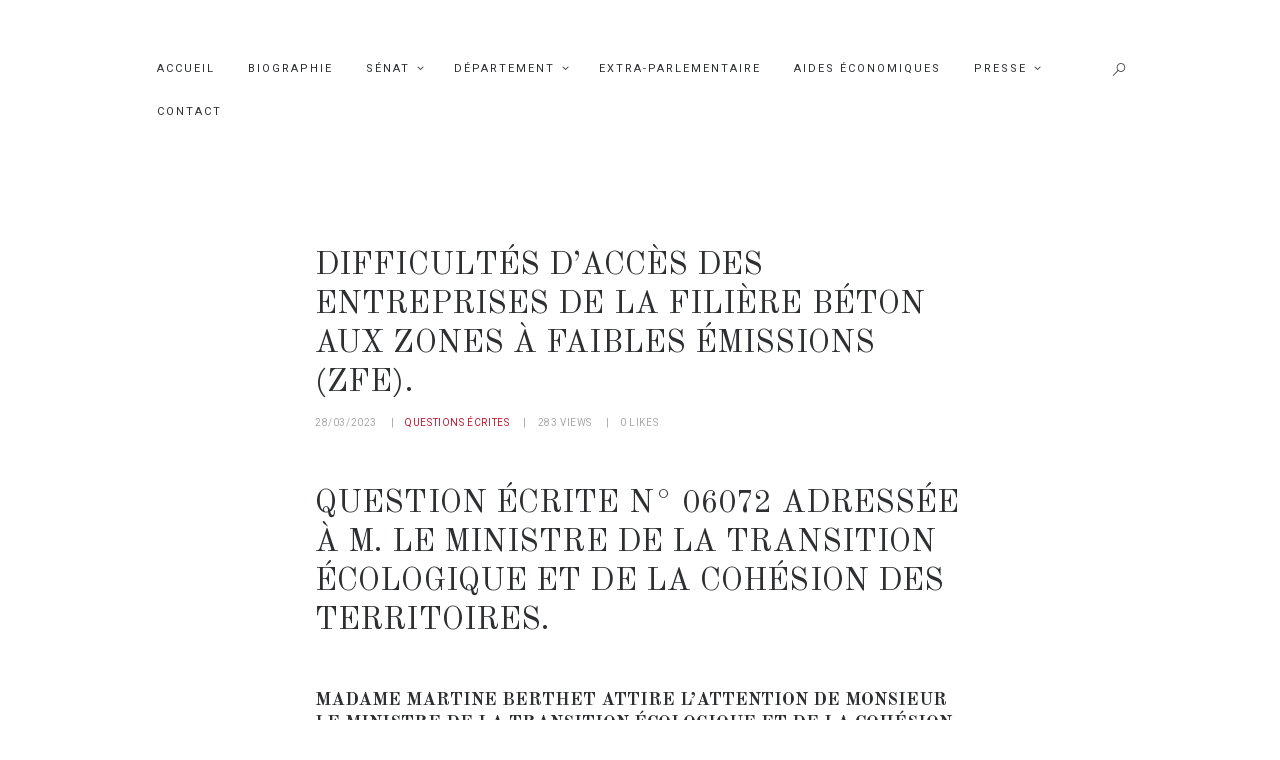

--- FILE ---
content_type: text/html; charset=UTF-8
request_url: https://martineberthet.fr/difficultes-dacces-des-entreprises-de-la-filiere-beton-aux-zones-a-faibles-emissions-zfe
body_size: 15039
content:
<!DOCTYPE html>
<html lang="fr-FR" class="no-js scheme_default">
<head>
	<title>Difficultés d’accès des entreprises de la filière béton aux zones à faibles émissions (ZFE).</title>
<meta name='robots' content='max-image-preview:large' />
		<meta charset="UTF-8">
		<meta name="viewport" content="width=device-width, initial-scale=1, maximum-scale=1">
		<link rel="profile" href="//gmpg.org/xfn/11">
		<link rel="pingback" href="https://martineberthet.fr/xmlrpc.php">
		<link rel='dns-prefetch' href='//fonts.googleapis.com' />
<link rel='dns-prefetch' href='//s.w.org' />
<link rel="alternate" type="application/rss+xml" title=" &raquo; Flux" href="https://martineberthet.fr/feed" />
<link rel="alternate" type="application/rss+xml" title=" &raquo; Flux des commentaires" href="https://martineberthet.fr/comments/feed" />
		<script type="text/javascript">
			window._wpemojiSettings = {"baseUrl":"https:\/\/s.w.org\/images\/core\/emoji\/13.0.1\/72x72\/","ext":".png","svgUrl":"https:\/\/s.w.org\/images\/core\/emoji\/13.0.1\/svg\/","svgExt":".svg","source":{"concatemoji":"https:\/\/martineberthet.fr\/wp-includes\/js\/wp-emoji-release.min.js?ver=5.7.14"}};
			!function(e,a,t){var n,r,o,i=a.createElement("canvas"),p=i.getContext&&i.getContext("2d");function s(e,t){var a=String.fromCharCode;p.clearRect(0,0,i.width,i.height),p.fillText(a.apply(this,e),0,0);e=i.toDataURL();return p.clearRect(0,0,i.width,i.height),p.fillText(a.apply(this,t),0,0),e===i.toDataURL()}function c(e){var t=a.createElement("script");t.src=e,t.defer=t.type="text/javascript",a.getElementsByTagName("head")[0].appendChild(t)}for(o=Array("flag","emoji"),t.supports={everything:!0,everythingExceptFlag:!0},r=0;r<o.length;r++)t.supports[o[r]]=function(e){if(!p||!p.fillText)return!1;switch(p.textBaseline="top",p.font="600 32px Arial",e){case"flag":return s([127987,65039,8205,9895,65039],[127987,65039,8203,9895,65039])?!1:!s([55356,56826,55356,56819],[55356,56826,8203,55356,56819])&&!s([55356,57332,56128,56423,56128,56418,56128,56421,56128,56430,56128,56423,56128,56447],[55356,57332,8203,56128,56423,8203,56128,56418,8203,56128,56421,8203,56128,56430,8203,56128,56423,8203,56128,56447]);case"emoji":return!s([55357,56424,8205,55356,57212],[55357,56424,8203,55356,57212])}return!1}(o[r]),t.supports.everything=t.supports.everything&&t.supports[o[r]],"flag"!==o[r]&&(t.supports.everythingExceptFlag=t.supports.everythingExceptFlag&&t.supports[o[r]]);t.supports.everythingExceptFlag=t.supports.everythingExceptFlag&&!t.supports.flag,t.DOMReady=!1,t.readyCallback=function(){t.DOMReady=!0},t.supports.everything||(n=function(){t.readyCallback()},a.addEventListener?(a.addEventListener("DOMContentLoaded",n,!1),e.addEventListener("load",n,!1)):(e.attachEvent("onload",n),a.attachEvent("onreadystatechange",function(){"complete"===a.readyState&&t.readyCallback()})),(n=t.source||{}).concatemoji?c(n.concatemoji):n.wpemoji&&n.twemoji&&(c(n.twemoji),c(n.wpemoji)))}(window,document,window._wpemojiSettings);
		</script>
		<style type="text/css">
img.wp-smiley,
img.emoji {
	display: inline !important;
	border: none !important;
	box-shadow: none !important;
	height: 1em !important;
	width: 1em !important;
	margin: 0 .07em !important;
	vertical-align: -0.1em !important;
	background: none !important;
	padding: 0 !important;
}
</style>
	<link rel='stylesheet' id='wp-block-library-css'  href='https://martineberthet.fr/wp-includes/css/dist/block-library/style.min.css?ver=5.7.14' type='text/css' media='all' />
<link rel='stylesheet' id='esg-plugin-settings-css'  href='https://martineberthet.fr/wp-content/plugins/essential-grid/public/assets/css/settings.css?ver=3.0.12' type='text/css' media='all' />
<link rel='stylesheet' id='tp-fontello-css'  href='https://martineberthet.fr/wp-content/plugins/essential-grid/public/assets/font/fontello/css/fontello.css?ver=3.0.12' type='text/css' media='all' />
<link rel='stylesheet' id='trx_addons-icons-css'  href='https://martineberthet.fr/wp-content/plugins/trx_addons/css/font-icons/css/trx_addons_icons-embedded.css' type='text/css' media='all' />
<link rel='stylesheet' id='swiperslider-css'  href='https://martineberthet.fr/wp-content/plugins/trx_addons/js/swiper/swiper.min.css' type='text/css' media='all' />
<link rel='stylesheet' id='magnific-popup-css'  href='https://martineberthet.fr/wp-content/plugins/trx_addons/js/magnific/magnific-popup.min.css' type='text/css' media='all' />
<link rel='stylesheet' id='trx_addons-css'  href='https://martineberthet.fr/wp-content/plugins/trx_addons/css/trx_addons.css' type='text/css' media='all' />
<link rel='stylesheet' id='mckinney-politics-font-google_fonts-css'  href='https://fonts.googleapis.com/css?family=Roboto%3A400%2C300%2C500%2C400italic%2C300italic%2C500italic%2C700%2C700italic%7COld+Standard+TT%3A400%2C700%2C400italic&#038;subset=latin%2Clatin-ext&#038;ver=5.7.14' type='text/css' media='all' />
<link rel='stylesheet' id='fontello-icons-css'  href='https://martineberthet.fr/wp-content/themes/mckinney-politics/css/fontello/css/fontello-embedded.css?ver=5.7.14' type='text/css' media='all' />
<link rel='stylesheet' id='mckinney-politics-main-css'  href='https://martineberthet.fr/wp-content/themes/mckinney-politics/style.css' type='text/css' media='all' />
<style id='mckinney-politics-main-inline-css' type='text/css'>
.post-navigation .nav-previous a .nav-arrow { background-image: url(https://martineberthet.fr/wp-content/uploads/2018/01/DL-370x260.jpg); }.post-navigation .nav-next a .nav-arrow { background-image: url(https://martineberthet.fr/wp-content/uploads/2018/01/DL-370x260.jpg); }
</style>
<link rel='stylesheet' id='mckinney-politics-animation-css'  href='https://martineberthet.fr/wp-content/themes/mckinney-politics/css/animation.css?ver=5.7.14' type='text/css' media='all' />
<link rel='stylesheet' id='mckinney-politics-colors-css'  href='https://martineberthet.fr/wp-content/themes/mckinney-politics/css/__colors.css?ver=5.7.14' type='text/css' media='all' />
<link rel='stylesheet' id='mckinney-politics-styles-css'  href='https://martineberthet.fr/wp-content/themes/mckinney-politics/css/__styles.css?ver=5.7.14' type='text/css' media='all' />
<link rel='stylesheet' id='mediaelement-css'  href='https://martineberthet.fr/wp-includes/js/mediaelement/mediaelementplayer-legacy.min.css?ver=4.2.16' type='text/css' media='all' />
<link rel='stylesheet' id='wp-mediaelement-css'  href='https://martineberthet.fr/wp-includes/js/mediaelement/wp-mediaelement.min.css?ver=5.7.14' type='text/css' media='all' />
<link rel='stylesheet' id='mckinney-politics-responsive-css'  href='https://martineberthet.fr/wp-content/themes/mckinney-politics/css/responsive.css?ver=5.7.14' type='text/css' media='all' />
<script type='text/javascript' src='https://martineberthet.fr/wp-includes/js/jquery/jquery.min.js?ver=3.5.1' id='jquery-core-js'></script>
<script type='text/javascript' src='https://martineberthet.fr/wp-includes/js/jquery/jquery-migrate.min.js?ver=3.3.2' id='jquery-migrate-js'></script>
<script type='text/javascript' src='https://martineberthet.fr/wp-content/plugins/revslider/public/assets/js/rbtools.min.js?ver=6.5.8' async id='tp-tools-js'></script>
<script type='text/javascript' src='https://martineberthet.fr/wp-content/plugins/revslider/public/assets/js/rs6.min.js?ver=6.5.8' async id='revmin-js'></script>
<link rel="https://api.w.org/" href="https://martineberthet.fr/wp-json/" /><link rel="alternate" type="application/json" href="https://martineberthet.fr/wp-json/wp/v2/posts/3100" /><link rel="EditURI" type="application/rsd+xml" title="RSD" href="https://martineberthet.fr/xmlrpc.php?rsd" />
<link rel="wlwmanifest" type="application/wlwmanifest+xml" href="https://martineberthet.fr/wp-includes/wlwmanifest.xml" /> 
<meta name="generator" content="WordPress 5.7.14" />
<link rel="canonical" href="https://martineberthet.fr/difficultes-dacces-des-entreprises-de-la-filiere-beton-aux-zones-a-faibles-emissions-zfe" />
<link rel='shortlink' href='https://martineberthet.fr/?p=3100' />
<link rel="alternate" type="application/json+oembed" href="https://martineberthet.fr/wp-json/oembed/1.0/embed?url=https%3A%2F%2Fmartineberthet.fr%2Fdifficultes-dacces-des-entreprises-de-la-filiere-beton-aux-zones-a-faibles-emissions-zfe" />
<link rel="alternate" type="text/xml+oembed" href="https://martineberthet.fr/wp-json/oembed/1.0/embed?url=https%3A%2F%2Fmartineberthet.fr%2Fdifficultes-dacces-des-entreprises-de-la-filiere-beton-aux-zones-a-faibles-emissions-zfe&#038;format=xml" />
		<script type="text/javascript">
			my_timeline_front_ajax_nonce="6e9303f2bd";
			my_timeline_front_ajax_url="https://martineberthet.fr/wp-admin/admin-ajax.php";
		</script>
		<link href="https://fonts.googleapis.com/css?family=Montserrat" rel="stylesheet" type="text/css">			<style type="text/css">
			<!--
				#page_preloader {
					background-color: background-color:#ffffff;;				}
			-->
			</style>
			<style type="text/css">.recentcomments a{display:inline !important;padding:0 !important;margin:0 !important;}</style><meta name="generator" content="Powered by WPBakery Page Builder - drag and drop page builder for WordPress."/>
<meta name="generator" content="Powered by Slider Revolution 6.5.8 - responsive, Mobile-Friendly Slider Plugin for WordPress with comfortable drag and drop interface." />
<script type="text/javascript">function setREVStartSize(e){
			//window.requestAnimationFrame(function() {				 
				window.RSIW = window.RSIW===undefined ? window.innerWidth : window.RSIW;	
				window.RSIH = window.RSIH===undefined ? window.innerHeight : window.RSIH;	
				try {								
					var pw = document.getElementById(e.c).parentNode.offsetWidth,
						newh;
					pw = pw===0 || isNaN(pw) ? window.RSIW : pw;
					e.tabw = e.tabw===undefined ? 0 : parseInt(e.tabw);
					e.thumbw = e.thumbw===undefined ? 0 : parseInt(e.thumbw);
					e.tabh = e.tabh===undefined ? 0 : parseInt(e.tabh);
					e.thumbh = e.thumbh===undefined ? 0 : parseInt(e.thumbh);
					e.tabhide = e.tabhide===undefined ? 0 : parseInt(e.tabhide);
					e.thumbhide = e.thumbhide===undefined ? 0 : parseInt(e.thumbhide);
					e.mh = e.mh===undefined || e.mh=="" || e.mh==="auto" ? 0 : parseInt(e.mh,0);		
					if(e.layout==="fullscreen" || e.l==="fullscreen") 						
						newh = Math.max(e.mh,window.RSIH);					
					else{					
						e.gw = Array.isArray(e.gw) ? e.gw : [e.gw];
						for (var i in e.rl) if (e.gw[i]===undefined || e.gw[i]===0) e.gw[i] = e.gw[i-1];					
						e.gh = e.el===undefined || e.el==="" || (Array.isArray(e.el) && e.el.length==0)? e.gh : e.el;
						e.gh = Array.isArray(e.gh) ? e.gh : [e.gh];
						for (var i in e.rl) if (e.gh[i]===undefined || e.gh[i]===0) e.gh[i] = e.gh[i-1];
											
						var nl = new Array(e.rl.length),
							ix = 0,						
							sl;					
						e.tabw = e.tabhide>=pw ? 0 : e.tabw;
						e.thumbw = e.thumbhide>=pw ? 0 : e.thumbw;
						e.tabh = e.tabhide>=pw ? 0 : e.tabh;
						e.thumbh = e.thumbhide>=pw ? 0 : e.thumbh;					
						for (var i in e.rl) nl[i] = e.rl[i]<window.RSIW ? 0 : e.rl[i];
						sl = nl[0];									
						for (var i in nl) if (sl>nl[i] && nl[i]>0) { sl = nl[i]; ix=i;}															
						var m = pw>(e.gw[ix]+e.tabw+e.thumbw) ? 1 : (pw-(e.tabw+e.thumbw)) / (e.gw[ix]);					
						newh =  (e.gh[ix] * m) + (e.tabh + e.thumbh);
					}
					var el = document.getElementById(e.c);
					if (el!==null && el) el.style.height = newh+"px";					
					el = document.getElementById(e.c+"_wrapper");
					if (el!==null && el) {
						el.style.height = newh+"px";
						el.style.display = "block";
					}
				} catch(e){
					console.log("Failure at Presize of Slider:" + e)
				}					   
			//});
		  };</script>
		<style type="text/css" id="wp-custom-css">
			@media (max-width: 479px) {
.mobile_layout .menu_mobile_button {
    top: 0.9em;
    right: 3.5em;
}}

.scheme_default .menu_mobile_button {
    border-color: #000;
}

.scheme_default .menu_mobile_button:before {
    border-color: #000;
}

		</style>
		<noscript><style> .wpb_animate_when_almost_visible { opacity: 1; }</style></noscript></head>

<body class="post-template-default single single-post postid-3100 single-format-standard preloader body_tag body_style_wide scheme_default blog_mode_post is_single sidebar_hide header_style_header-1 header_position_default header_title_off menu_style_top no_layout wpb-js-composer js-comp-ver-6.9.0 vc_responsive">
      
	<div id="page_preloader"><div class="preloader_wrap preloader_circle"><div class="preloader_circ1"></div><div class="preloader_circ2"></div><div class="preloader_circ3"></div><div class="preloader_circ4"></div></div></div>
	<div class="body_wrap">

		<div class="page_wrap">

			<header class="top_panel top_panel_style_1 without_bg_image scheme_default"
			><a class="menu_mobile_button"></a><div class="top_panel_fixed_wrap"></div>
<div class="top_panel_navi 
						scheme_default">
	<div class="menu_main_wrap clearfix">
		<div class="content_wrap">
			<nav class="menu_main_nav_area menu_hover_slide_line"><ul id="menu_main" class="menu_main_nav"><li id="menu-item-369" class="menu-item menu-item-type-post_type menu-item-object-page menu-item-home menu-item-369"><a href="https://martineberthet.fr/"><span>Accueil</span></a></li>
<li id="menu-item-374" class="menu-item menu-item-type-post_type menu-item-object-page menu-item-374"><a href="https://martineberthet.fr/biographie"><span>Biographie</span></a></li>
<li id="menu-item-456" class="menu-item menu-item-type-custom menu-item-object-custom menu-item-has-children menu-item-456"><a href="#"><span>Sénat</span></a>
<ul class="sub-menu">
	<li id="menu-item-455" class="menu-item menu-item-type-post_type menu-item-object-page menu-item-455"><a href="https://martineberthet.fr/fonctionnement-du-senat"><span>Fonctionnement du Sénat</span></a></li>
	<li id="menu-item-465" class="menu-item menu-item-type-post_type menu-item-object-page menu-item-465"><a href="https://martineberthet.fr/mes-activites-au-senat"><span>Mes activités au Sénat</span></a></li>
	<li id="menu-item-373" class="menu-item menu-item-type-post_type menu-item-object-page menu-item-373"><a href="https://martineberthet.fr/questions-au-gouvernement"><span>Questions au gouvernement</span></a></li>
	<li id="menu-item-1052" class="menu-item menu-item-type-post_type menu-item-object-page menu-item-1052"><a href="https://martineberthet.fr/questions-orales"><span>Questions orales</span></a></li>
	<li id="menu-item-1051" class="menu-item menu-item-type-post_type menu-item-object-page menu-item-1051"><a href="https://martineberthet.fr/questions-ecrites"><span>Questions écrites</span></a></li>
	<li id="menu-item-1124" class="menu-item menu-item-type-post_type menu-item-object-page menu-item-1124"><a href="https://martineberthet.fr/interventions-et-rapports"><span>Interventions et rapports</span></a></li>
	<li id="menu-item-2279" class="menu-item menu-item-type-post_type menu-item-object-page menu-item-2279"><a href="https://martineberthet.fr/analyses-legislatives"><span>Analyses législatives</span></a></li>
</ul>
</li>
<li id="menu-item-476" class="menu-item menu-item-type-custom menu-item-object-custom menu-item-has-children menu-item-476"><a href="#"><span>Département</span></a>
<ul class="sub-menu">
	<li id="menu-item-477" class="menu-item menu-item-type-post_type menu-item-object-page menu-item-477"><a href="https://martineberthet.fr/fonctionnement-conseil-departemental"><span>Fonctionnement du Conseil Départemental</span></a></li>
	<li id="menu-item-483" class="menu-item menu-item-type-post_type menu-item-object-page menu-item-483"><a href="https://martineberthet.fr/mes-activites-au-conseil-departemental"><span>Mes activités au Conseil Départemental</span></a></li>
	<li id="menu-item-1880" class="menu-item menu-item-type-post_type menu-item-object-page menu-item-1880"><a href="https://martineberthet.fr/actualite-du-departement"><span>Actualité du département</span></a></li>
</ul>
</li>
<li id="menu-item-1639" class="menu-item menu-item-type-post_type menu-item-object-page menu-item-1639"><a href="https://martineberthet.fr/extra-parlementaire"><span>Extra-parlementaire</span></a></li>
<li id="menu-item-2069" class="menu-item menu-item-type-post_type menu-item-object-page menu-item-2069"><a href="https://martineberthet.fr/aides-economiques"><span>Aides économiques</span></a></li>
<li id="menu-item-926" class="menu-item menu-item-type-custom menu-item-object-custom menu-item-has-children menu-item-926"><a href="#"><span>Presse</span></a>
<ul class="sub-menu">
	<li id="menu-item-929" class="menu-item menu-item-type-post_type menu-item-object-page menu-item-929"><a href="https://martineberthet.fr/communiques-de-presse"><span>Communiqués de presse</span></a></li>
	<li id="menu-item-1198" class="menu-item menu-item-type-post_type menu-item-object-page menu-item-1198"><a href="https://martineberthet.fr/la-presse-en-parle-2"><span>La presse en parle</span></a></li>
	<li id="menu-item-637" class="menu-item menu-item-type-post_type menu-item-object-page menu-item-637"><a href="https://martineberthet.fr/videos"><span>Vidéos</span></a></li>
	<li id="menu-item-1882" class="menu-item menu-item-type-post_type menu-item-object-page menu-item-1882"><a href="https://martineberthet.fr/lettres-informations"><span>Lettres d’informations</span></a></li>
</ul>
</li>
<li id="menu-item-370" class="menu-item menu-item-type-post_type menu-item-object-page menu-item-370"><a href="https://martineberthet.fr/contact"><span>Contact</span></a></li>
</ul><div class="search_wrap search_style_fullscreen">
	<div class="search_form_wrap">
		<form role="search" method="get" class="search_form" action="https://martineberthet.fr/">
			<input type="text" class="search_field" placeholder="Search" value="" name="s">
			<button type="submit" class="search_submit icon-search-top"></button>
							<a class="search_close icon-clear-2"></a>
					</form>
	</div>
	<div class="search_results widget_area"><a href="#" class="search_results_close icon-cancel"></a><div class="search_results_content"></div></div>
</div>
</nav>		</div>
	</div>
</div><!-- /.top_panel_navi --></header><div class="menu_mobile_overlay"></div>
<div class="menu_mobile scheme_dark">
	<div class="menu_mobile_inner">
		<a class="menu_mobile_close icon-cancel"></a>		<nav class="menu_mobile_nav_area">
			<ul id="menu_mobile" class="menu_mobile_nav"><li id="menu_mobile-item-369" class="menu-item menu-item-type-post_type menu-item-object-page menu-item-home menu-item-369"><a href="https://martineberthet.fr/"><span>Accueil</span></a></li>
<li id="menu_mobile-item-374" class="menu-item menu-item-type-post_type menu-item-object-page menu-item-374"><a href="https://martineberthet.fr/biographie"><span>Biographie</span></a></li>
<li id="menu_mobile-item-456" class="menu-item menu-item-type-custom menu-item-object-custom menu-item-has-children menu-item-456"><a href="#"><span>Sénat</span></a>
<ul class="sub-menu">
	<li id="menu_mobile-item-455" class="menu-item menu-item-type-post_type menu-item-object-page menu-item-455"><a href="https://martineberthet.fr/fonctionnement-du-senat"><span>Fonctionnement du Sénat</span></a></li>
	<li id="menu_mobile-item-465" class="menu-item menu-item-type-post_type menu-item-object-page menu-item-465"><a href="https://martineberthet.fr/mes-activites-au-senat"><span>Mes activités au Sénat</span></a></li>
	<li id="menu_mobile-item-373" class="menu-item menu-item-type-post_type menu-item-object-page menu-item-373"><a href="https://martineberthet.fr/questions-au-gouvernement"><span>Questions au gouvernement</span></a></li>
	<li id="menu_mobile-item-1052" class="menu-item menu-item-type-post_type menu-item-object-page menu-item-1052"><a href="https://martineberthet.fr/questions-orales"><span>Questions orales</span></a></li>
	<li id="menu_mobile-item-1051" class="menu-item menu-item-type-post_type menu-item-object-page menu-item-1051"><a href="https://martineberthet.fr/questions-ecrites"><span>Questions écrites</span></a></li>
	<li id="menu_mobile-item-1124" class="menu-item menu-item-type-post_type menu-item-object-page menu-item-1124"><a href="https://martineberthet.fr/interventions-et-rapports"><span>Interventions et rapports</span></a></li>
	<li id="menu_mobile-item-2279" class="menu-item menu-item-type-post_type menu-item-object-page menu-item-2279"><a href="https://martineberthet.fr/analyses-legislatives"><span>Analyses législatives</span></a></li>
</ul>
</li>
<li id="menu_mobile-item-476" class="menu-item menu-item-type-custom menu-item-object-custom menu-item-has-children menu-item-476"><a href="#"><span>Département</span></a>
<ul class="sub-menu">
	<li id="menu_mobile-item-477" class="menu-item menu-item-type-post_type menu-item-object-page menu-item-477"><a href="https://martineberthet.fr/fonctionnement-conseil-departemental"><span>Fonctionnement du Conseil Départemental</span></a></li>
	<li id="menu_mobile-item-483" class="menu-item menu-item-type-post_type menu-item-object-page menu-item-483"><a href="https://martineberthet.fr/mes-activites-au-conseil-departemental"><span>Mes activités au Conseil Départemental</span></a></li>
	<li id="menu_mobile-item-1880" class="menu-item menu-item-type-post_type menu-item-object-page menu-item-1880"><a href="https://martineberthet.fr/actualite-du-departement"><span>Actualité du département</span></a></li>
</ul>
</li>
<li id="menu_mobile-item-1639" class="menu-item menu-item-type-post_type menu-item-object-page menu-item-1639"><a href="https://martineberthet.fr/extra-parlementaire"><span>Extra-parlementaire</span></a></li>
<li id="menu_mobile-item-2069" class="menu-item menu-item-type-post_type menu-item-object-page menu-item-2069"><a href="https://martineberthet.fr/aides-economiques"><span>Aides économiques</span></a></li>
<li id="menu_mobile-item-926" class="menu-item menu-item-type-custom menu-item-object-custom menu-item-has-children menu-item-926"><a href="#"><span>Presse</span></a>
<ul class="sub-menu">
	<li id="menu_mobile-item-929" class="menu-item menu-item-type-post_type menu-item-object-page menu-item-929"><a href="https://martineberthet.fr/communiques-de-presse"><span>Communiqués de presse</span></a></li>
	<li id="menu_mobile-item-1198" class="menu-item menu-item-type-post_type menu-item-object-page menu-item-1198"><a href="https://martineberthet.fr/la-presse-en-parle-2"><span>La presse en parle</span></a></li>
	<li id="menu_mobile-item-637" class="menu-item menu-item-type-post_type menu-item-object-page menu-item-637"><a href="https://martineberthet.fr/videos"><span>Vidéos</span></a></li>
	<li id="menu_mobile-item-1882" class="menu-item menu-item-type-post_type menu-item-object-page menu-item-1882"><a href="https://martineberthet.fr/lettres-informations"><span>Lettres d’informations</span></a></li>
</ul>
</li>
<li id="menu_mobile-item-370" class="menu-item menu-item-type-post_type menu-item-object-page menu-item-370"><a href="https://martineberthet.fr/contact"><span>Contact</span></a></li>
</ul>		</nav>		<div class="search_mobile">
			<div class="search_form_wrap">
				<form role="search" method="get" class="search_form" action="https://martineberthet.fr/">
					<input type="text" class="search_field" placeholder="Search ..." value="" name="s">
					<button type="submit" class="search_submit icon-search" title="Start search"></button>
				</form>
			</div>
		</div>
		<div class="socials_mobile"><span class="social_item"><a href="https://twitter.com/MartineBerthet" target="_blank" class="social_icons social_twitter"><span class="trx_addons_icon-twitter"></span></a></span><span class="social_item"><a href="https://www.facebook.com/martineberthetsenatoriales2017/?ref=br_rs" target="_blank" class="social_icons social_facebook"><span class="trx_addons_icon-facebook"></span></a></span></div>	</div>
</div>

			<div class="page_content_wrap scheme_default">

								<div class="content_wrap">
				
									

					<div class="content">
										

<article id="post-3100" class="post_item_single post_type_post post_format_ itemscope post-3100 post type-post status-publish format-standard hentry category-questions-ecrites"		itemscope itemtype="//schema.org/BlogPosting">

			<div class="post_header entry-header">
			<h2 class="post_title entry-title" itemprop="headline">Difficultés d’accès des entreprises de la filière béton aux zones à faibles émissions (ZFE).</h2><div class="post_meta">					<span class="post_meta_item post_date date updated" itemprop="datePublished"><a href="https://martineberthet.fr/difficultes-dacces-des-entreprises-de-la-filiere-beton-aux-zones-a-faibles-emissions-zfe">28/03/2023</a></span>
									<span class="post_meta_item post_categories"><a href="https://martineberthet.fr/category/questions-ecrites" rel="category tag">Questions écrites</a></span>
					 <a href="https://martineberthet.fr/difficultes-dacces-des-entreprises-de-la-filiere-beton-aux-zones-a-faibles-emissions-zfe" class="post_meta_item post_counters_item post_counters_views trx_addons_icon-eye"><span class="post_counters_number">283</span><span class="post_counters_label">Views</span></a>  <a href="#" class="post_meta_item post_counters_item post_counters_likes trx_addons_icon-heart-empty enabled"
				title="Like"
				data-postid="3100"
				data-likes="0"
				data-title-like="Like"
				data-title-dislike="Dislike"><span class="post_counters_number">0</span><span class="post_counters_label">Likes</span></a> </div><!-- .post_meta -->		</div><!-- .post_header -->
			<div class="post_content entry-content" itemprop="articleBody">
		<h2>Question Écrite n° 06072 adressée à M. le ministre de la transition écologique et de la cohésion des territoires.</h2>
<h4>Madame Martine Berthet attire l’attention de Monsieur le ministre de la transition écologique et de la cohésion des territoires sur les difficultés que pose la mise en place des zones à faibles émissions (ZFE) pour les entreprises de la filière béton.</h4>
<p>En effet, les entreprises de ce secteur sont confrontées à des réglementations très variables selon les cas, qui compliquent exagérément la livraison sur les chantiers situés dans les ZFE. Or, l’organisation particulière qui est celle d’un chantier nécessite un accès aux centres-villes à tout moment de la journée et de la semaine. Pour le moment, les livraisons de béton ne peuvent se faire autrement qu’avec des camions pour lesquels il n&rsquo;existe pas de moyen de substitution pour le transport du dernier kilomètre. Notons ici que les limitations de tonnage en centre-ville contraignent de plus en plus ces livraisons et imposent aux camions de longs contournements routiers, source d’émissions de CO2 supplémentaires.</p>
<p>Pourtant, les professionnels de la filière avaient très tôt alerté sur le fait que les technologies et les infrastructures nécessaires à la décarbonation du secteur n’étaient pas encore disponibles et ne bénéficiaient pas d’un véritable développement industriel. Ils avaient également insisté sur la nécessité d’inscrire dans la loi des dérogations aux exigences des ZFE qui prendraient en compte d’une part, la disponibilité de solutions de livraison décarbonée sur les catalogues des constructeurs, et d&rsquo;autre part, la spécificité des contraintes propres aux livraisons sur les chantiers. Il est regrettable que ces propositions n’aient pas été retenues car aujourd’hui, la situation n’est pas tenable.</p>
<p>Aussi, Madame Martine Berthet souhaite savoir quelles dispositions le Gouvernement compte prendre pour faciliter l’activité des entreprises de la filière Béton dans les ZFE et les accompagner dans leur démarche de décarbonation.</p>
<h4>Réponse de M. le ministre délégué auprès du ministre de la transition écologique et de la cohésion des territoires, chargé des transports:</h4>
<p>Les zones à faibles émissions mobilité (ZFE) sont un outil aux mains des collectivités pour améliorer la qualité de l&rsquo;air. La mise en place des ZFE répond à une nécessité de protection de la santé publique. Elles ont pour vocation de préserver la santé des habitants en ciblant les polluants atmosphériques émis par les véhicules, tels que les oxydes d&rsquo;azote et les particules. En effet, le secteur des transports est responsable de la majeure partie des émissions d&rsquo;oxydes d&rsquo;azote (NOx) et d&rsquo;un quart des émissions de particules PM10. D&rsquo;après Santé Publique France, plus de 40 000 décès sont imputables chaque année à la pollution atmosphérique. Le coût annuel pour la société française de la pollution de l&rsquo;air en France est estimé à 100 milliards d&rsquo;euros (Sénat, 2015).</p>
<p>Parmi les territoires devant mettre en place une zone à faibles émissions mobilité, seules les agglomérations qui dépassent de façon régulière les valeurs limites en matière de qualité de l&rsquo;air (notamment Paris, Lyon, Marseille) sont tenues de respecter le calendrier de restriction de circulation des automobiles en fonction de leur vignette Crit&rsquo;Air dans le respect des dispositions de la loi. Ce calendrier concerne les voitures mais pas les poids lourds ni les VUL. Les autres agglomérations décident, en fonction du contexte local, de la temporalité des restrictions imposées et des catégories de véhicules visées (automobiles, deux roues, poids lourds, véhicules utilitaires légers). Les échanges sont engagés avec les collectivités pour réunir les conditions favorables de déploiement des ZFE, notamment par le biais de la mise en place d&rsquo;un comité ministériel de suivi des ZFE, qui a réuni pour la première fois fin octobre 2022 toutes les collectivités concernées par l&rsquo;élaboration d&rsquo;une ZFE. Un comité de concertation réunissant les collectivités concernées et des parties prenantes, qui a commencé ses travaux en janvier 2023, permettra par ailleurs d&rsquo;établir des propositions pour harmoniser les caractéristiques des ZFE, accompagner les usagers et assurer leur acceptabilité sociale.</p>
<p>Le dispositif des ZFE doit s&rsquo;accompagner d&rsquo;un report modal, en mettant à disposition des alternatives à la voiture, et d&rsquo;un développement de la mobilité douce et du verdissement du parc. Le Gouvernement a donc mis en place des aides pour accompagner les professionnels dans la transition de leur flotte de véhicules lourds. L&rsquo;Etat a ouvert en mars 2022 un appel à projets dit « Ecosystème des véhicules lourds électriques » qui permet de soutenir l&rsquo;acquisition de véhicules lourds électriques (jusque 100-150 000 euros/véhicule) et l&rsquo;installation de bornes de recharge adaptées à leur usage. Cet appel à projet est reconduit en 2023 avec une enveloppe de 60 Meuros dont 55 Meuros réservés aux poids lourds. Au-delà de ces aides, le fonds d&rsquo;accélération de la transition écologique dans les territoires (« Fonds vert ») comporte un axe « accompagner le déploiement des ZFE ». Il est doté d&rsquo;une enveloppe de 150 Meuros et permettra de soutenir les collectivités territoriales pour mener des actions pour accélérer la création et l&rsquo;évolution des ZFE, l&rsquo;information et le conseil aux usagers (particuliers et entreprises) sur les ZFE, les aides et les solutions de mobilité, ainsi que le contrôle (études d&rsquo;analyse préalable ou d&rsquo;évaluation ex post, signalisation, contrôle sanction, numérisation des arrêtés de circulation, etc.), ou encore pour renforcer à moyen-terme les solutions de mobilité à faibles émissions et de logistique urbaine durable, et faciliter leur déploiement.</p>
<p>Enfin, l&rsquo;article L2213-4-1 du code général des collectivités territoriales prévoit que les collectivités puissent édicter des dérogations locales aux mesures de restrictions en fonction des critères qu&rsquo;elles définissent au-delà des cas d&rsquo;exemptions prévus au niveau national. Plusieurs collectivités prévoient notamment une dérogation triennale pour les bétonnières, camions toupies ou encore camions malaxeurs.</p>
<p>&nbsp;</p>
				<div class="post_meta post_meta_single"><span class="post_meta_item post_tags"><span class="post_meta_label">Tags:</span> </span><span class="post_meta_item post_share"><div class="socials_wrap socials_share socials_size_tiny socials_type_block socials_dir_horizontal"><span class="social_items"><span class="social_item social_item_popup"><a href="https://twitter.com/intent/tweet?text=Difficult%C3%A9s+d%E2%80%99acc%C3%A8s+des+entreprises+de+la+fili%C3%A8re+b%C3%A9ton+aux+zones+%C3%A0+faibles+%C3%A9missions+%28ZFE%29.&#038;url=https%3A%2F%2Fmartineberthet.fr%2Fdifficultes-dacces-des-entreprises-de-la-filiere-beton-aux-zones-a-faibles-emissions-zfe" class="social_icons social_twitter" data-link="https://twitter.com/intent/tweet?text=Difficult%C3%A9s+d%E2%80%99acc%C3%A8s+des+entreprises+de+la+fili%C3%A8re+b%C3%A9ton+aux+zones+%C3%A0+faibles+%C3%A9missions+%28ZFE%29.&#038;url=https%3A%2F%2Fmartineberthet.fr%2Fdifficultes-dacces-des-entreprises-de-la-filiere-beton-aux-zones-a-faibles-emissions-zfe" data-count="twitter"><span class="trx_addons_icon-twitter"></span></a></span><span class="social_item social_item_popup"><a href="http://www.facebook.com/sharer.php?u=https%3A%2F%2Fmartineberthet.fr%2Fdifficultes-dacces-des-entreprises-de-la-filiere-beton-aux-zones-a-faibles-emissions-zfe" class="social_icons social_facebook" data-link="http://www.facebook.com/sharer.php?u=https%3A%2F%2Fmartineberthet.fr%2Fdifficultes-dacces-des-entreprises-de-la-filiere-beton-aux-zones-a-faibles-emissions-zfe" data-count="facebook"><span class="trx_addons_icon-facebook"></span></a></span><span class="social_item social_item_popup"><a href="https://plus.google.com/share?url=https%3A%2F%2Fmartineberthet.fr%2Fdifficultes-dacces-des-entreprises-de-la-filiere-beton-aux-zones-a-faibles-emissions-zfe" class="social_icons social_gplus" data-link="https://plus.google.com/share?url=https%3A%2F%2Fmartineberthet.fr%2Fdifficultes-dacces-des-entreprises-de-la-filiere-beton-aux-zones-a-faibles-emissions-zfe" data-count="gplus"><span class="trx_addons_icon-gplus"></span></a></span><span class="social_item social_item_popup"><a href="http://www.tumblr.com/share?v=3&#038;u=https%3A%2F%2Fmartineberthet.fr%2Fdifficultes-dacces-des-entreprises-de-la-filiere-beton-aux-zones-a-faibles-emissions-zfe&#038;t=Difficult%C3%A9s+d%E2%80%99acc%C3%A8s+des+entreprises+de+la+fili%C3%A8re+b%C3%A9ton+aux+zones+%C3%A0+faibles+%C3%A9missions+%28ZFE%29.&#038;s=Question+%C3%89crite+n%C2%B0+06072+adress%C3%A9e+%C3%A0+M.+le+ministre+de+la+transition+%C3%A9cologique+et+de+la+coh%C3%A9sion+des+territoires.+Madame+Martine+Berthet+attire+l%E2%80%99attention+de+Monsieur+le+ministre+de+la+transition+%C3%A9cologique+et+de+la+coh%C3%A9sion+des+territoires+sur+les+difficult%C3%A9s+que+pose+la+mise+en+place+des+zones+%C3%A0+faibles+%C3%A9missions+%28ZFE%29+pour+les+entreprises+de+la+fili%C3%A8re+b%C3%A9ton.%26hellip%3B" class="social_icons social_tumblr" data-link="http://www.tumblr.com/share?v=3&#038;u=https%3A%2F%2Fmartineberthet.fr%2Fdifficultes-dacces-des-entreprises-de-la-filiere-beton-aux-zones-a-faibles-emissions-zfe&#038;t=Difficult%C3%A9s+d%E2%80%99acc%C3%A8s+des+entreprises+de+la+fili%C3%A8re+b%C3%A9ton+aux+zones+%C3%A0+faibles+%C3%A9missions+%28ZFE%29.&#038;s=Question+%C3%89crite+n%C2%B0+06072+adress%C3%A9e+%C3%A0+M.+le+ministre+de+la+transition+%C3%A9cologique+et+de+la+coh%C3%A9sion+des+territoires.+Madame+Martine+Berthet+attire+l%E2%80%99attention+de+Monsieur+le+ministre+de+la+transition+%C3%A9cologique+et+de+la+coh%C3%A9sion+des+territoires+sur+les+difficult%C3%A9s+que+pose+la+mise+en+place+des+zones+%C3%A0+faibles+%C3%A9missions+%28ZFE%29+pour+les+entreprises+de+la+fili%C3%A8re+b%C3%A9ton.%26hellip%3B" data-count="tumblr"><span class="trx_addons_icon-tumblr"></span></a></span><span class="social_item social_item_popup"><a href="mailto:info@themerex.net" class="social_icons social_mail" data-link="mailto:info@themerex.net" data-count="mail"><span class="trx_addons_icon-mail"></span></a></span></span></div></span>				</div>
					</div><!-- .entry-content -->

	
</article>
<div class="nav-links-single">
	<nav class="navigation post-navigation" role="navigation" aria-label="Publications">
		<h2 class="screen-reader-text">Navigation de l’article</h2>
		<div class="nav-links"><div class="nav-previous"><a href="https://martineberthet.fr/le-dauphine-libere-inauguration-de-lepicerie-solidaire-le-panier-de-therese-a-albertville" rel="prev"><span class="nav-arrow"></span><span class="screen-reader-text">Previous post:</span> <h6 class="post-title">Le Dauphiné Libéré &#8211; Inauguration de l&rsquo;Epicerie Solidaire « Le panier de Thérèse » à Albertville.</h6><span class="post_date">28/03/2023</span></a></div><div class="nav-next"><a href="https://martineberthet.fr/le-dauphine-libere-mission-locale-jeunes-albertville" rel="next"><span class="nav-arrow"></span><span class="screen-reader-text">Next post:</span> <h6 class="post-title">Le Dauphiné Libéré &#8211; Mission Locale Jeunes Albertville.</h6><span class="post_date">06/04/2023</span></a></div></div>
	</nav></div>			<section class="related_wrap">
				<h2 class="section title related_wrap_title"></h2>
				<div class="columns_wrap posts_container">
					<div class="column-1_2"><div class="related_item related_item_style_2">
			<div class="post_featured" style="background-image: url(https://martineberthet.fr/wp-content/themes/mckinney-politics/images/no-image.jpg)">
					</div>
		<div class="post_header entry-header">
			<span class="post_date"><a href="https://martineberthet.fr/consequences-du-projet-de-decret-relatif-a-la-reforme-de-la-procedure-dappel-en-matiere-civile">08/01/2026</a></span>			<h6 class="post_title entry-title"><a href="https://martineberthet.fr/consequences-du-projet-de-decret-relatif-a-la-reforme-de-la-procedure-dappel-en-matiere-civile">Conséquences du projet de décret relatif à la réforme de la procédure d&rsquo;appel en matière civile.</a></h6>
		</div>
	</div>
</div><div class="column-1_2"><div class="related_item related_item_style_2">
			<div class="post_featured" style="background-image: url(https://martineberthet.fr/wp-content/themes/mckinney-politics/images/no-image.jpg)">
					</div>
		<div class="post_header entry-header">
			<span class="post_date"><a href="https://martineberthet.fr/politique-de-solidarite-des-fournisseurs-denergie">25/09/2025</a></span>			<h6 class="post_title entry-title"><a href="https://martineberthet.fr/politique-de-solidarite-des-fournisseurs-denergie">Politique de solidarité des fournisseurs d&rsquo;énergie.</a></h6>
		</div>
	</div>
</div>				</div>
			</section>
						
					</div><!-- </.content> -->

					</div><!-- </.content_wrap> -->			</div><!-- </.page_content_wrap> -->

						
			<footer class="site_footer_wrap scheme_dark">
				 
				<div class="copyright_wrap scheme_dark">
					<div class="copyright_wrap_inner">
						<div class="content_wrap">
							<div class="copyright_text">© 2018 Martine Berthet l Tous droits réservés. Création <a href="www.romain-perez.fr">www.romain-perez.fr</a></div>
						</div>
					</div>
				</div>

			</footer><!-- /.site_footer_wrap -->
			
		</div><!-- /.page_wrap -->

	</div><!-- /.body_wrap -->

	
	
		<script type="text/javascript">
			window.RS_MODULES = window.RS_MODULES || {};
			window.RS_MODULES.modules = window.RS_MODULES.modules || {};
			window.RS_MODULES.waiting = window.RS_MODULES.waiting || [];
			window.RS_MODULES.defered = false;
			window.RS_MODULES.moduleWaiting = window.RS_MODULES.moduleWaiting || {};
			window.RS_MODULES.type = 'compiled';
		</script>
				<div class="my_timeline_hover_12_123" id="">
		</div>
				<script type="text/javascript">
			var ajaxRevslider;
			function rsCustomAjaxContentLoadingFunction() {
				// CUSTOM AJAX CONTENT LOADING FUNCTION
				ajaxRevslider = function(obj) {
				
					// obj.type : Post Type
					// obj.id : ID of Content to Load
					// obj.aspectratio : The Aspect Ratio of the Container / Media
					// obj.selector : The Container Selector where the Content of Ajax will be injected. It is done via the Essential Grid on Return of Content
					
					var content	= '';
					var data	= {
						action:			'revslider_ajax_call_front',
						client_action:	'get_slider_html',
						token:			'4fc9b68ed6',
						type:			obj.type,
						id:				obj.id,
						aspectratio:	obj.aspectratio
					};
					
					// SYNC AJAX REQUEST
					jQuery.ajax({
						type:		'post',
						url:		'https://martineberthet.fr/wp-admin/admin-ajax.php',
						dataType:	'json',
						data:		data,
						async:		false,
						success:	function(ret, textStatus, XMLHttpRequest) {
							if(ret.success == true)
								content = ret.data;								
						},
						error:		function(e) {
							console.log(e);
						}
					});
					
					 // FIRST RETURN THE CONTENT WHEN IT IS LOADED !!
					 return content;						 
				};
				
				// CUSTOM AJAX FUNCTION TO REMOVE THE SLIDER
				var ajaxRemoveRevslider = function(obj) {
					return jQuery(obj.selector + ' .rev_slider').revkill();
				};


				// EXTEND THE AJAX CONTENT LOADING TYPES WITH TYPE AND FUNCTION				
				if (jQuery.fn.tpessential !== undefined) 					
					if(typeof(jQuery.fn.tpessential.defaults) !== 'undefined') 
						jQuery.fn.tpessential.defaults.ajaxTypes.push({type: 'revslider', func: ajaxRevslider, killfunc: ajaxRemoveRevslider, openAnimationSpeed: 0.3});   
						// type:  Name of the Post to load via Ajax into the Essential Grid Ajax Container
						// func: the Function Name which is Called once the Item with the Post Type has been clicked
						// killfunc: function to kill in case the Ajax Window going to be removed (before Remove function !
						// openAnimationSpeed: how quick the Ajax Content window should be animated (default is 0.3)					
			}
			
			var rsCustomAjaxContent_Once = false
			if (document.readyState === "loading") 
				document.addEventListener('readystatechange',function(){
					if ((document.readyState === "interactive" || document.readyState === "complete") && !rsCustomAjaxContent_Once) {
						rsCustomAjaxContent_Once = true;
						rsCustomAjaxContentLoadingFunction();
					}
				});
			else {
				rsCustomAjaxContent_Once = true;
				rsCustomAjaxContentLoadingFunction();
			}					
		</script>
				<!-- Post/page views count increment -->
		<script type="text/javascript">
			jQuery(document).ready(function() {
				setTimeout(function() {
					jQuery.post(TRX_ADDONS_STORAGE['ajax_url'], {
						action: 'post_counter',
						nonce: TRX_ADDONS_STORAGE['ajax_nonce'],
						post_id: 3100,
						views: 1
					}).done(function(response) {
						var rez = {};
						try {
							rez = JSON.parse(response);
						} catch (e) {
							rez = { error: TRX_ADDONS_STORAGE['ajax_error'] };
							console.log(response);
						}
						if (rez.error === '') {
							jQuery('.post_counters_single .post_counters_views .post_counters_number').html(rez.counter);
						}
					});
				}, 10);
			});
		</script>
		<link rel='stylesheet' id='rs-plugin-settings-css'  href='https://martineberthet.fr/wp-content/plugins/revslider/public/assets/css/rs6.css?ver=6.5.8' type='text/css' media='all' />
<style id='rs-plugin-settings-inline-css' type='text/css'>
#rs-demo-id {}
</style>
<script type='text/javascript' src='https://martineberthet.fr/wp-content/plugins/trx_addons/js/swiper/swiper.jquery.min.js' id='swiperslider-js'></script>
<script type='text/javascript' src='https://martineberthet.fr/wp-content/plugins/trx_addons/js/magnific/jquery.magnific-popup.min.js?ver=5.7.14' id='magnific-popup-js'></script>
<script type='text/javascript' id='trx_addons-js-extra'>
/* <![CDATA[ */
var TRX_ADDONS_STORAGE = {"ajax_url":"https:\/\/martineberthet.fr\/wp-admin\/admin-ajax.php","ajax_nonce":"76b3f7b666","site_url":"https:\/\/martineberthet.fr","vc_edit_mode":"0","popup_engine":"magnific","user_logged_in":"0","email_mask":"^([a-zA-Z0-9_\\-]+\\.)*[a-zA-Z0-9_\\-]+@[a-z0-9_\\-]+(\\.[a-z0-9_\\-]+)*\\.[a-z]{2,6}$","msg_ajax_error":"Invalid server answer!","msg_magnific_loading":"Loading image","msg_magnific_error":"Error loading image","msg_error_like":"Error saving your like! Please, try again later.","msg_field_name_empty":"The name can't be empty","msg_field_email_empty":"Too short (or empty) email address","msg_field_email_not_valid":"Invalid email address","msg_field_text_empty":"The message text can't be empty","msg_send_complete":"Send message complete!","msg_send_error":"Transmit failed!","scroll_to_anchor":"0","update_location_from_anchor":"0","msg_sc_googlemap_not_avail":"Googlemap service is not available","msg_sc_googlemap_geocoder_error":"Error while geocode address"};
/* ]]> */
</script>
<script type='text/javascript' src='https://martineberthet.fr/wp-content/plugins/trx_addons/js/trx_addons.js' id='trx_addons-js'></script>
<script type='text/javascript' id='mckinney-politics-init-js-extra'>
/* <![CDATA[ */
var MCKINNEY_POLITICS_STORAGE = {"ajax_url":"https:\/\/martineberthet.fr\/wp-admin\/admin-ajax.php","ajax_nonce":"76b3f7b666","site_url":"https:\/\/martineberthet.fr","user_logged_in":"","mobile_layout_width":"958","menu_cache":"1","menu_animation_in":"fadeInUpSmall","menu_animation_out":"fadeOutDownSmall","background_video":"","use_mediaelements":"1","message_maxlength":"1000","site_scheme":"scheme_default","admin_mode":"","email_mask":"^([a-zA-Z0-9_\\-]+\\.)*[a-zA-Z0-9_\\-]+@[a-z0-9_\\-]+(\\.[a-z0-9_\\-]+)*\\.[a-z]{2,6}$","strings":{"ajax_error":"Invalid server answer!","error_global":"Error data validation!","name_empty":"The name can&#039;t be empty","name_long":"Too long name","email_empty":"Too short (or empty) email address","email_long":"Too long email address","email_not_valid":"Invalid email address","text_empty":"The message text can&#039;t be empty","text_long":"Too long message text","search_error":"Search error! Try again later.","send_complete":"Send message complete!","send_error":"Transmit failed!"},"menu_hover":"slide_line","menu_hover_color":"#142236","button_hover":"slide_bottom"};
/* ]]> */
</script>
<script type='text/javascript' src='https://martineberthet.fr/wp-content/themes/mckinney-politics/js/__scripts.js' id='mckinney-politics-init-js'></script>
<script type='text/javascript' id='mediaelement-core-js-before'>
var mejsL10n = {"language":"fr","strings":{"mejs.download-file":"T\u00e9l\u00e9charger le fichier","mejs.install-flash":"Vous utilisez un navigateur qui n\u2019a pas le lecteur Flash activ\u00e9 ou install\u00e9. Veuillez activer votre extension Flash ou t\u00e9l\u00e9charger la derni\u00e8re version \u00e0 partir de cette adresse\u00a0: https:\/\/get.adobe.com\/flashplayer\/","mejs.fullscreen":"Plein \u00e9cran","mejs.play":"Lecture","mejs.pause":"Pause","mejs.time-slider":"Curseur de temps","mejs.time-help-text":"Utilisez les fl\u00e8ches droite\/gauche pour avancer d\u2019une seconde, haut\/bas pour avancer de dix secondes.","mejs.live-broadcast":"\u00c9mission en direct","mejs.volume-help-text":"Utilisez les fl\u00e8ches haut\/bas pour augmenter ou diminuer le volume.","mejs.unmute":"R\u00e9activer le son","mejs.mute":"Muet","mejs.volume-slider":"Curseur de volume","mejs.video-player":"Lecteur vid\u00e9o","mejs.audio-player":"Lecteur audio","mejs.captions-subtitles":"L\u00e9gendes\/Sous-titres","mejs.captions-chapters":"Chapitres","mejs.none":"Aucun","mejs.afrikaans":"Afrikaans","mejs.albanian":"Albanais","mejs.arabic":"Arabe","mejs.belarusian":"Bi\u00e9lorusse","mejs.bulgarian":"Bulgare","mejs.catalan":"Catalan","mejs.chinese":"Chinois","mejs.chinese-simplified":"Chinois (simplifi\u00e9)","mejs.chinese-traditional":"Chinois (traditionnel)","mejs.croatian":"Croate","mejs.czech":"Tch\u00e8que","mejs.danish":"Danois","mejs.dutch":"N\u00e9erlandais","mejs.english":"Anglais","mejs.estonian":"Estonien","mejs.filipino":"Filipino","mejs.finnish":"Finnois","mejs.french":"Fran\u00e7ais","mejs.galician":"Galicien","mejs.german":"Allemand","mejs.greek":"Grec","mejs.haitian-creole":"Cr\u00e9ole ha\u00eftien","mejs.hebrew":"H\u00e9breu","mejs.hindi":"Hindi","mejs.hungarian":"Hongrois","mejs.icelandic":"Islandais","mejs.indonesian":"Indon\u00e9sien","mejs.irish":"Irlandais","mejs.italian":"Italien","mejs.japanese":"Japonais","mejs.korean":"Cor\u00e9en","mejs.latvian":"Letton","mejs.lithuanian":"Lituanien","mejs.macedonian":"Mac\u00e9donien","mejs.malay":"Malais","mejs.maltese":"Maltais","mejs.norwegian":"Norv\u00e9gien","mejs.persian":"Perse","mejs.polish":"Polonais","mejs.portuguese":"Portugais","mejs.romanian":"Roumain","mejs.russian":"Russe","mejs.serbian":"Serbe","mejs.slovak":"Slovaque","mejs.slovenian":"Slov\u00e9nien","mejs.spanish":"Espagnol","mejs.swahili":"Swahili","mejs.swedish":"Su\u00e9dois","mejs.tagalog":"Tagalog","mejs.thai":"Thai","mejs.turkish":"Turc","mejs.ukrainian":"Ukrainien","mejs.vietnamese":"Vietnamien","mejs.welsh":"Ga\u00e9lique","mejs.yiddish":"Yiddish"}};
</script>
<script type='text/javascript' src='https://martineberthet.fr/wp-includes/js/mediaelement/mediaelement-and-player.min.js?ver=4.2.16' id='mediaelement-core-js'></script>
<script type='text/javascript' src='https://martineberthet.fr/wp-includes/js/mediaelement/mediaelement-migrate.min.js?ver=5.7.14' id='mediaelement-migrate-js'></script>
<script type='text/javascript' id='mediaelement-js-extra'>
/* <![CDATA[ */
var _wpmejsSettings = {"pluginPath":"\/wp-includes\/js\/mediaelement\/","classPrefix":"mejs-","stretching":"responsive"};
/* ]]> */
</script>
<script type='text/javascript' src='https://martineberthet.fr/wp-includes/js/mediaelement/wp-mediaelement.min.js?ver=5.7.14' id='wp-mediaelement-js'></script>
<script type='text/javascript' src='https://martineberthet.fr/wp-includes/js/wp-embed.min.js?ver=5.7.14' id='wp-embed-js'></script>
<a href="#" class="trx_addons_scroll_to_top trx_addons_icon-up" title="Scroll to top"></a>
</body>
</html>

--- FILE ---
content_type: text/html; charset=UTF-8
request_url: https://martineberthet.fr/wp-admin/admin-ajax.php
body_size: -105
content:
{"error":"","counter":284}

--- FILE ---
content_type: text/css
request_url: https://martineberthet.fr/wp-content/themes/mckinney-politics/css/responsive.css?ver=5.7.14
body_size: 41942
content:
@charset "utf-8";

/* Responsive styles
-------------------------------------------------------------- */

@media (min-width: 1440px) and (max-width: 1679px) {

	.home_products .woocommerce ul.products li.product .post_featured img {
		max-width:95%;
	}

    .rev_slider .sc_button * { letter-spacing: 1px !important; }
    h1 { font-size: 4.1em; }
    h2 { font-size: 2.45em; }
    h3 { font-size: 1.6em; }
    .sc_item_title { font-size: 4.1em; }
    .sc_promo_size_large h1 { font-size: 3.4em; }
    .sc_socials .sc_socials_title { font-size: 1.6em; }
    .vc_column-inner .sc_socials .sc_socials_title { margin-left: -1.5em; }

    .menu_style_side .menu_side_wrap { width: 60px; }
    #toc_menu .toc_menu_description_title { right: -69px; }
    .menu_style_side .trx_addons_scroll_to_top.show { right: 9px; }

    .menu_style_side .vc_column_container .sc_form_modern, .menu_style_side .vc_column_container .form_modern_wrap{ padding-right: 11em; }
    .menu_style_side .vc_column_container .sc_form_modern .sc_form_title, .menu_style_side .vc_column_container .form_modern_wrap .sc_form_title{ font-size: 3.7em; }

    .sc_content.sc_no_subtitle .sc_content_title:after,
    .sc_item_title + .sc_item_descr:after,
    .sc_item_title + .sc_item_subtitle:after {
        margin-left: -20em;
        width: 40em;
    }
    .sc_content.sc_no_subtitle .sc_content_title:after {
        margin-left: -8em;
        width: 16em;
    }

    /* Post layouts */
	.post_layout_chess.post_format_quote .post_meta,
	.post_layout_chess.post_format_link .post_meta,
	.post_layout_chess.post_format_status .post_meta {
		margin-top:0;
	}
	.post_layout_chess.post_format_aside .post_meta {
		margin-top: 1.5em;
	}
	.post_layout_chess_3 .post_title {
		font-size:1em;
		line-height:1.3em;
	}
	.post_layout_chess_3 .post_meta {
		font-size: 10px;
	}
	.post_layout_chess_3 .post_meta:before {
		height: 1.5em;
		margin: 1em auto;
	}
	.post_layout_chess_3 .post_content,
	.post_layout_chess_3 .post_header + .post_content {
		margin-top:0.5em;
	}
	.post_layout_chess_3 .post_content_inner {
		max-height: 4.3em;
		font-size: 0.8em;
		line-height: 1.3em;
	}
	.post_layout_chess_3.post_format_quote .post_content_inner {
		max-height: 8.5em;
	}
	.post_layout_chess_3.post_format_quote blockquote {
		padding-left:2.3em;
	}
	.post_layout_chess_3.post_format_quote .post_meta {
		margin-left: 3.3em;
	}
	.post_layout_chess_3 .more-link {
		font-size: 10px;
		margin-top: 1em;
		padding: 0.35em 2em;
	}
	.post_layout_classic_3 .post_title {
		font-size: 1.5em;
	}
	.post_layout_classic_3 .post_meta {
		font-size: 11px;
	}
}

@media (min-width: 1263px) and (max-width: 1439px) {

	/* Body sizes */
	.body_style_boxed .page_wrap {		width:1120px; }
	.content_wrap, .content_container {	width:1000px; }

	.sc_content_width_1_1 {	width: 1000px; }
	.sc_content_width_1_2 {	width: 500px; }
	.sc_content_width_1_3 {	width: 333.33px; }
	.sc_content_width_2_3 {	width: 666.66px; }
	.sc_content_width_1_4 {	width: 250px; }
	.sc_content_width_3_4 {	width: 750px; }

    .rev_slider .sc_button * { letter-spacing: 1px !important; }
    h1 { font-size: 3.9em; }
    h2 { font-size: 2.25em; }
    h3 { font-size: 1.3em; }
    .sc_item_title { font-size: 3.9em; }
    .sc_promo_size_large h1 { font-size: 3em; }
    .sc_socials .sc_socials_title { font-size: 1.3em; }
    .vc_column-inner .sc_socials .sc_socials_title { margin-left: -1.5em; }
    .menu_style_side .menu_side_wrap { width: 60px; }
    #toc_menu .toc_menu_description_title { right: -69px; }
    .menu_style_side .trx_addons_scroll_to_top.show { right: 9px; }
    .menu_style_side .vc_column_container .sc_form_modern, .menu_style_side .vc_column_container .form_modern_wrap { padding-left: 4em; padding-right: 8em; }
    .menu_style_side .vc_column_container .sc_form_modern .sc_form_title, .menu_style_side .vc_column_container .form_modern_wrap .sc_form_title { font-size: 3.4em; }
    .sc_content.sc_no_subtitle .sc_content_title:after,
    .sc_item_title + .sc_item_descr:after,
    .sc_item_title + .sc_item_subtitle:after {
        margin-left: -17em;
        width: 34em;
    }
    .sc_content.sc_no_subtitle .sc_content_title:after {
        margin-left: -7em;
        width: 14em;
    }
    .padding_right_large {
        padding-right: 2em;
    }
    .sc_services .sc_services_item_info {
        padding: 1.6em 0 0.5em 1.8em;
    }
    .sc_services .left .sc_services_item_info {
        padding: 1.6em 1.5em 0.5em 0;
    }
    .sc_services_default .sc_services_item_content {
        margin-top: 1em;
    }
    .sc_services_default .sc_services_item_button {
        margin: 1em 0 0;
    }
    .esg-grid .eg-main-theme-2-content {
        padding: 30px !important;
    }
    .esg-grid .eg-main-theme-2-element-3 {
        padding-right: 6px !important;
    }
    .esg-grid .eg-main-theme-2-element-4-a {
        margin-left: 6px !important;
    }
    .sc_socials .socials_wrap .social_item + .social_item {
        margin-left: 6px;
    }
    .menu_header_nav > li > a,
    .menu_main_nav > li > a {
        padding: 1em 1.5em;
    }
    .menu_header_nav > li.menu-item-has-children > a,
    .menu_main_nav > li.menu-item-has-children > a {
        padding-right: 2.5em;
    }
    .top_panel_navi_header .menu_header_nav > li.menu-item-has-children > a:after,
    .top_panel_navi .menu_main_nav > li.menu-item-has-children > a:after {
        right: 1em;
    }
    .menu_hover_slide_line .menu_main_nav > li#blob {
        margin: 2.8em 0 0 1.45em;
    }
    .menu_header_nav_area, .menu_main_nav_area {
        padding-right: 4em;
    }
    .sc_blogger_classic .sc_blogger_item .sc_blogger_item_content {
        padding: 2.2em 1.8em;
    }
    .sc_blogger_default .sc_blogger_item_title {
        font-size: 1em;
    }
    .left_padding {
        padding-left: 18%;
    }
    .widget_area .post_item .post_title,
    aside .post_item .post_title {
        line-height: 1.5em;
        margin: 0;
    }
    .post_layout_chess_2 .post_title {
        font-size: 1.3em;
    }
    #tribe-bar-views .tribe-bar-views-list {
        padding: 0 0 0;
    }


	/* Content and Sidebar */
	body:not(.expand_content):not(.body_style_fullwide):not(.body_style_fullscreen) .content { width: 650px; }
	.sidebar { 				 width: 320px; }
	
	/* Fullwide or Fullscreen with sidebar */
	.body_style_fullwide .content_wrap {
		padding-left:100px;
		padding-right:100px;
	}
	.body_style_fullwide.sidebar_right .content, .body_style_fullscreen.sidebar_right .content { padding-right: 350px; }
	.body_style_fullwide.sidebar_right .sidebar, .body_style_fullscreen.sidebar_right .sidebar { margin-left: -320px; }
	.body_style_fullwide.sidebar_left  .content, .body_style_fullscreen.sidebar_left  .content { padding-left:  350px; }
	.body_style_fullwide.sidebar_left  .sidebar, .body_style_fullscreen.sidebar_left  .sidebar { margin-right:-320px; }

	/* Header */
	.home_products .woocommerce ul.products li.product .post_featured img {
		max-width:95%;
	}
	.sc_action_item_event.with_image .sc_action_item_inner {
		width: 60%;
	}
	
	/* Hovers */
	.format-video .post_featured.with_thumb .post_video_hover {
		font-size:1.375em;
		width: 2.5em;
		height: 2.5em;
		line-height: 2.5em;
	}
	.body_style_fullwide .format-video .post_featured.with_thumb .post_video_hover,
	.post_layout_excerpt.format-video .post_featured.with_thumb .post_video_hover,
	.post_layout_chess_1.format-video .post_featured.with_thumb .post_video_hover {
		font-size:2.25em;
		width: 2.5em;
		height: 2.5em;
		line-height: 2.5em;
		border-width: 4px;
	}
	
	/* Blog layous */
	.post_layout_excerpt .post_title {
		margin-left:0;
		margin-right:0;
	}
	
	.post_layout_chess.post_format_quote .post_meta,
	.post_layout_chess.post_format_link .post_meta,
	.post_layout_chess.post_format_status .post_meta {
		margin-top:0;
	}
	.post_layout_chess.post_format_aside .post_meta {
		margin-top: 1.5em;
	}
	.post_layout_classic_3 .post_title {
		font-size: 1.4em;
		line-height:1.3em;
	}

	.post_layout_chess_2.format-quote blockquote p,
	.post_layout_chess_2.format-link .post_content_inner,
	.post_layout_chess_2.format-status .post_content_inner {
		font-size: 1.5789em;
		line-height:1.15em;
	}
	.post_layout_chess_2.post_format_aside .post_content_inner,
	.post_layout_chess_2.post_format_quote .post_content_inner {
		max-height: 10em;
	}
	.post_layout_chess_2.post_format_link .post_content_inner,
	.post_layout_chess_2.post_format_status .post_content_inner {
		max-height: 6em;
	}
	.post_layout_chess_2.post_format_quote .post_meta,
	.post_layout_chess_3.post_format_quote .post_meta {
		margin:1.5em 0 0 0;
		text-align:center;
	}
	.post_layout_chess_2 .post_content_inner {
		font-size:1em;
		line-height: 1.25em;
		max-height: 5.5em;
	}
	.post_layout_chess_2 .more-link {
		margin-top:1em;
	}
	.post_layout_chess_3 .post_title {
        font-size: 1.15em;
        line-height: 1.2em;
	}
	.post_layout_chess_3 .post_header + .post_content {
		margin-top:0.5em;
	}
    .post_layout_chess_2 .post_meta,
    .post_layout_chess_3 .post_meta {
        font-size: 10px;
    }
	.post_layout_chess_3 .post_content_inner {
		display:none;
		font-size: 0.9em;
		line-height: 1.25em;
		max-height: 4.5em;
	}
	.post_layout_chess_3.post_format_aside .post_content_inner,
	.post_layout_chess_3.post_format_quote .post_content_inner,
	.post_layout_chess_3.post_format_link .post_content_inner,
	.post_layout_chess_3.post_format_status .post_content_inner {
		display:block;
	}
	.post_layout_chess_3.format-quote blockquote p,
	.post_layout_chess_3.format-link .post_content_inner,
	.post_layout_chess_3.format-status .post_content_inner {
		font-size: 1.25em;
		line-height:1.3em;
	}
	.post_layout_chess_3.post_format_aside .post_content_inner,
	.post_layout_chess_3.post_format_quote .post_content_inner {
		max-height: 7em;
	}
	.post_layout_chess_3.post_format_link .post_content_inner,
	.post_layout_chess_3.post_format_status .post_content_inner {
		max-height: 7em;
	}
	.post_layout_chess_3.post_format_audio .post_featured .post_audio_title {
		font-size:1em;
		line-height:1.3em;
		letter-spacing:0;
	}
	.post_layout_chess_3 .more-link {
		margin-top:0;
		padding: 0.3em 2em;
	}

	/* Hover on featured image */
	.post_featured.hover_zoom:before {
		width: 90px;
		height: 90px;
		margin:-45px 0 0 -45px;
	}
	.post_featured .icons a+a {
		margin-left:4px;
	}


	/* Widgets */
	aside .trx_addons_tabs .trx_addons_tabs_titles li + li {
		margin-left:0.4em;
	}
	aside .trx_addons_tabs .trx_addons_tabs_titles li a {
		padding: 4px 0.5em;
	}
	body.expand_content .sc_recent_news_style_news-announce .post_size_full {	height: 560px; }
	body.expand_content .sc_recent_news_style_news-announce .post_size_big {	height: 280px;  }
	body.expand_content .sc_recent_news_style_news-announce .post_size_medium,
	body.expand_content .sc_recent_news_style_news-announce .post_size_small {	height: 140px;  }

	/* Height variants for the empty space */
    .height_tiny { height: 1em !important; }
    .height_small { height: 2em !important; }
    .height_medium { height: 3em !important }
    .height_large { height: 4em !important; }
    .height_big { height: 5em !important; }
    .height_huge { height: 6em !important; }

	
	/* ThemeREX Addons */
	.sc_item_title + .sc_item_descr, .sc_item_subtitle + .sc_item_descr {
		margin-top:3em;
	}

	.trx_addons_hover_content .trx_addons_hover_links a + a {
		margin-left:0.5em;
	}

	.sc_events_detailed .sc_events_item_title_wrap {
		width: 58%;
	}
	.sc_events_detailed .sc_events_item_time_wrap {
		width: 25%;
	}
	.sc_events_detailed .sc_events_item_button_wrap {
		display: none;
	}

	.sc_form[class*="scheme_"], .form_classic .wpcf7-form {
		padding:4em;
	}
    .sc_form.sc_form_modern, .form_modern_wrap {
        padding: 4em 7em;
    }
	
	.sc_googlemap_content_detailed {
		left: 20%;
	}

	.sc_price_price {
		font-size: 3.6em;
	}

    .sc_promo.sc_promo_size_large .sc_promo_text_inner {
        padding: 3.5em 20.5% 2.5em 10%;
    }
	.sc_promo.sc_promo_size_normal .sc_promo_text_inner {
        padding:2.7em 3.8em 3.4em;
	}

	.sc_skills_pie.sc_skills_compact_off .sc_skills_total {
		font-size:2.5em;
	}

	/* WPBakery Page Builder */
	.wpb_text_column[class*="scheme_"] {
		padding: 2.2857em 2.5714em;
	}


	/* Content timeline */
	.timeline.my_style_style_1 .item {
		width: 420px !important;
	}
	.timeline.my_style_style_1 .my_timeline_content {
		width: 340px !important;
	}


	/* Woocommerce */
	.shop_slider_content {
		font-size: 14px !important;
		line-height: 1.4em !important;
	}
	.woocommerce ul.products li.product h3, .woocommerce-page ul.products li.product h3 {
		font-size: 1em;
	}
	.woocommerce div.product form.cart,
	.woocommerce #content div.product form.cart,
	.woocommerce-page div.product form.cart,
	.woocommerce-page #content div.product form.cart {
		margin-bottom: 3em;
	}
	.woocommerce div.product form.cart .button {
		padding: 1.4em 2.5em;
	}
	.single-product div.product .trx-stretch-width-wrap {
		padding-top:5em;
	}
	.single-product div.product .trx-stretch-width .woocommerce-tabs {
		padding:5em 0;
	}
	.woocommerce .woocommerce-product-rating, .woocommerce-page .woocommerce-product-rating	{
		margin-top: 3.3em;
	}

	#tribe-bar-views-toggle{
		padding: 6px 0;
	}

	.tribe-bar-views-inner{
		padding: 3.5em 2.5em 7em 0;
	}
}


@media (min-width: 1136px) and (max-width: 1262px) {

	/* Body sizes */
	.body_style_boxed .page_wrap {		width:1030px; }
	.content_wrap, .content_container {	width:910px; }
	.menu_style_side .content_wrap,
	.menu_style_side .content_container {	width: 850px; }

	.sc_content_width_1_1 {	width: 910px; }
	.sc_content_width_1_2 {	width: 455px; }
	.sc_content_width_1_3 {	width: 303.33px; }
	.sc_content_width_2_3 {	width: 606.66px; }
	.sc_content_width_1_4 {	width: 227.5px; }
	.sc_content_width_3_4 {	width: 682.5px; }

	.menu_style_side .sc_content_width_1_1 {	width: 850px; }
	.menu_style_side .sc_content_width_1_2 {	width: 425px; }
	.menu_style_side .sc_content_width_1_3 {	width: 283.33px; }
	.menu_style_side .sc_content_width_2_3 {	width: 566.66px; }
	.menu_style_side .sc_content_width_1_4 {	width: 212.5px; }
	.menu_style_side .sc_content_width_3_4 {	width: 637.5px; }

	/* Content and Sidebar */
	body:not(.expand_content):not(.body_style_fullwide):not(.body_style_fullscreen) .content { width: 610px; }
	body.menu_style_side:not(.expand_content):not(.body_style_fullwide):not(.body_style_fullscreen) .content { width: 550px; }


    /* Content Timeline */
    .timeline .timeline_line, #content .timeline .timeline_line {
        width: 900px !important;
    }
    .timeline.my_style_style_2 .item {
        width: 620px !important;
    }
    .timeline.my_style_style_2 .my_timeline_content {
        width: 540px !important;
    }

   	/* Widgets */
	body.expand_content .sc_recent_news_style_news-announce .post_size_full {	height: 512px; }
	body.expand_content .sc_recent_news_style_news-announce .post_size_big {	height: 256px;  }
	body.expand_content .sc_recent_news_style_news-announce .post_size_medium,
	body.expand_content .sc_recent_news_style_news-announce .post_size_small {	height: 128px;  }

	#tribe-bar-views-toggle{
		padding: 6px 0;
	}

	.tribe-bar-views-inner{
		padding: 3.5em 2.5em 7em 0;
	}
}

@media (min-width: 1024px) and (max-width: 1135px) {

	/* Body sizes */
	.body_style_boxed .page_wrap {		width:100%; }
	.content_wrap, .content_container {	width:964px; }
	.menu_style_side .content_wrap,
	.menu_style_side .content_container {	width: 904px; }

	.sc_content_width_1_1 {	width: 964px; }
	.sc_content_width_1_2 {	width: 482px; }
	.sc_content_width_1_3 {	width: 321.33px; }
	.sc_content_width_2_3 {	width: 642.66px; }
	.sc_content_width_1_4 {	width: 241px; }
	.sc_content_width_3_4 {	width: 723px; }

	.menu_style_side .sc_content_width_1_1 {	width: 904px; }
	.menu_style_side .sc_content_width_1_2 {	width: 452px; }
	.menu_style_side .sc_content_width_1_3 {	width: 301.33px; }
	.menu_style_side .sc_content_width_2_3 {	width: 602.66px; }
	.menu_style_side .sc_content_width_1_4 {	width: 226px; }
	.menu_style_side .sc_content_width_3_4 {	width: 678px; }

	/* Content and Sidebar */
	body:not(.expand_content):not(.body_style_fullwide):not(.body_style_fullscreen) .content { width: 664px; }
	body.menu_style_side:not(.expand_content):not(.body_style_fullwide):not(.body_style_fullscreen) .content { width: 604px; }

	/* Widgets */
	body.expand_content .sc_recent_news_style_news-announce .post_size_full {	height: 540px; }
	body.expand_content .sc_recent_news_style_news-announce .post_size_big {	height: 270px;  }
	body.expand_content .sc_recent_news_style_news-announce .post_size_medium,
	body.expand_content .sc_recent_news_style_news-announce .post_size_small {	height: 135px;  }

	/* MCKINNEY_POLITICS Addons */
	.header_widgets_wrap .slider_engine_revo .slide_socials,
	.header_widgets_wrap .slider_engine_revo .slide_title,
	.header_widgets_wrap .slider_engine_revo .theme_button {
		margin-left: 40px !important;
	}
	.header_widgets_wrap .slider_engine_revo .slide_socials,
	.header_widgets_wrap .slider_engine_revo .slide_scroll {
		margin-bottom: 20px !important;
	}

	/* Content Timeline */
	.timeline .timeline_line, #content .timeline .timeline_line {
		width: 900px !important;
	}
    .timeline.my_style_style_2 .item {
        width: 520px !important;
    }
    .timeline.my_style_style_2 .my_timeline_content {
        width: 440px !important;
    }

    .right_padding {
        padding-right: 6px;
    }
    .sc_blogger_default .sc_blogger_item {
        margin: 1.8em 1em;
    }
    .sc_blogger_default .sc_blogger_item .sc_blogger_item_content {
        padding-right: 0;
    }

	#tribe-bar-views-toggle{
		padding: 6px 0;
	}

	.tribe-bar-views-inner{
		padding: 3.5em 2.5em 7em 0;
	}

	#tribe-bar-views-toggle:after{
		top: 13px;
	}
}

@media (min-width: 960px) and (max-width: 1023px) {

	/* Body sizes */
	.body_style_boxed .page_wrap {		width:100%; }
	.content_wrap, .content_container {	width:900px; }
	.menu_style_side .content_wrap,
	.menu_style_side .content_container {	width: 840px; }

	.sc_content_width_1_1 {	width: 900px; }
	.sc_content_width_1_2 {	width: 450px; }
	.sc_content_width_1_3 {	width: 300px; }
	.sc_content_width_2_3 {	width: 600px; }
	.sc_content_width_1_4 {	width: 225px; }
	.sc_content_width_3_4 {	width: 775px; }

	.menu_style_side .sc_content_width_1_1 {	width: 840px; }
	.menu_style_side .sc_content_width_1_2 {	width: 420px; }
	.menu_style_side .sc_content_width_1_3 {	width: 280px; }
	.menu_style_side .sc_content_width_2_3 {	width: 560px; }
	.menu_style_side .sc_content_width_1_4 {	width: 210px; }
	.menu_style_side .sc_content_width_3_4 {	width: 630px; }

	/* Content and Sidebar */
	body:not(.expand_content):not(.body_style_fullwide):not(.body_style_fullscreen) .content { width: 600px; }
	body.menu_style_side:not(.expand_content):not(.body_style_fullwide):not(.body_style_fullscreen) .content { width: 540px; }

	/* Header */
	.top_panel_style_1.with_bg_image.header_fullheight .logo {
		margin-bottom: 0;
	}
	.menu_header_nav > li > a, .menu_main_nav > li > a {
		padding: 1em 2em;
	}

	/* Widgets */
	body.expand_content .sc_recent_news_style_news-announce .post_size_full {	height: 504px; }
	body.expand_content .sc_recent_news_style_news-announce .post_size_big {	height: 252px;  }
	body.expand_content .sc_recent_news_style_news-announce .post_size_medium,
	body.expand_content .sc_recent_news_style_news-announce .post_size_small {	height: 126px;  }

	/* VC */
	.vc_row.vc_row-o-full-height,
	.trx_addons_stretch_height {
		min-height: 0 !important;
	}


    .sc_blogger_classic .sc_blogger_content {
        padding: 1.8em 0;
    }
    .sc_blogger_default .sc_blogger_item {
        background-color: transparent !important;
    }
    .sc_blogger .sc_blogger_item .sc_blogger_item_title {
        font-size:0.9286em;
    }
    .sc_blogger_default .sc_blogger_item .sc_blogger_item_featured {
        padding-right:8%;
    }
    .sc_blogger_default .sc_blogger_item .sc_blogger_post_meta {
        margin-top:0.5em;
    }
    .wpb_column:not(.vc_col-sm-12) .sc_blogger_default .sc_blogger_item_featured {
        margin: 0 0 1.2em;
        padding: 0;
        width: 100%;
    }
    .wpb_column:not(.vc_col-sm-12) .sc_blogger_default .sc_blogger_item_content {
        position:static;
        width: 100%;
        padding:0;
        -webkit-transform:none;
        -moz-transform:none;
        -ms-transform:none;
        transform:none;
    }


	/* MCKINNEY_POLITICS Addons */
	.sc_action_item.with_image.trx_addons_stretch_height:before {
		display:inline-block;
	}
	.sc_promo .sc_promo_text.trx_addons_stretch_height .sc_promo_text_inner {
		position:static;
		left: 0;
		top: 0;
		-webkit-transform:none;
		   -moz-transform:none;
			-ms-transform:none;
				transform:none;
	}
	.header_widgets_wrap .slider_engine_revo .slide_socials,
	.header_widgets_wrap .slider_engine_revo .slide_title,
	.header_widgets_wrap .slider_engine_revo .theme_button {
		margin-left: -35px !important;
	}
	.header_widgets_wrap .slider_engine_revo .slide_socials,
	.header_widgets_wrap .slider_engine_revo .slide_scroll {
		margin-bottom: 35px !important;
	}

	/* Content Timeline */
	.timeline .timeline_line, #content .timeline .timeline_line {
		width: 800px !important;
	}
    .timeline.my_style_style_2 .item {
        width: 520px !important;
    }
    .timeline.my_style_style_2 .my_timeline_content {
        width: 440px !important;
    }
	
	/* Mobile menu */ 
	.menu_mobile .search_mobile {
		margin-top: 2em;
	}
	.menu_mobile .socials_mobile {
		position:static;
		margin: 2em 0 0;
	}
	.menu_mobile_inner {
		padding:5em 3em;
	}
	.menu_mobile_close {
		top: 0;
		margin: 1em 2em 0 0;
	}
}

@media (min-width: 960px) and (max-width: 1262px) {

	html, body { font-size: 13px; }

	h1 { font-size: 2.5em; }
	h2 { font-size: 2em; }
	h3 { font-size: 1.2em; }
	h4 { font-size: 1.1em; }
	h5 { font-size: 1em; }
	h6 { font-size: 1em; }

    p, ul, ol, dl, blockquote, address {
		margin-bottom: 1em;
	}

    .top_panel {
        margin-bottom: 6em;
        padding: 0.1px 0 5.5em;
    }
    .widget_twitter .swiper-slide .date { padding: 0 5em 0 0; }
    .sc_services_default .sc_services_item_title { font-size: 1.4em; }
    .sc_services_default .sc_services_item_title .count { font-size: 16px; }

    .rev_slider .sc_button * { letter-spacing: 1px !important; }
    .sc_item_title { font-size: 3.9em; }
    .sc_promo_size_large h1 { font-size: 2.7em; }
    .sc_socials .sc_socials_title { font-size: 1.2em; }
    .sc_socials .sc_socials_title { margin: 0 0.5em 0 0; }
    .vc_column-inner .sc_socials .sc_socials_title { margin-left: -1.7em; }
    .menu_style_side .menu_side_wrap { width: 50px; }
    #toc_menu .toc_menu_description_title { right: -75px; }
    .menu_style_side .trx_addons_scroll_to_top.show { right: 3px; bottom: 2px; }
    .menu_style_side .vc_column_container .sc_form_modern, .menu_style_side .vc_column_container .form_modern_wrap{ padding-left: 3em; padding-right: 6.5em; }
    .menu_style_side .vc_column_container .sc_form_modern .sc_form_title, .menu_style_side .vc_column_container .form_modern_wrap .sc_form_title{ font-size: 3em; }
    .sc_content.sc_no_subtitle .sc_content_title:after,
    .sc_item_title + .sc_item_descr:after,
    .sc_item_title + .sc_item_subtitle:after {
        margin-left: -15em;
        width: 30em;
    }
    .sc_content.sc_no_subtitle .sc_content_title:after {
        margin-left: -6em;
        width: 12em;
    }
    .padding_right_large {
        padding-right: 2em;
    }
    .sc_services .sc_services_item_info {
        padding: 1em 0 0.5em 1.5em;
    }
    .sc_services .left .sc_services_item_info {
        padding: 1em 1em 0.5em 0;
    }
    .sc_services_default .sc_services_item_content {
        margin-top: 1em;
    }
    .sc_services_default .sc_services_item_button {
        margin: 1em 0 0;
    }
    .esg-grid .eg-main-theme-2-content {
        padding: 25px !important;
    }
    .eg-main-theme-2-element-23:hover,
    .eg-main-theme-2-element-23 {
        font-size: 16px !important;
        line-height: 22px !important;
    }
    .esg-grid .eg-main-theme-2-element-3 {
        padding-right: 6px !important;
    }
    .esg-grid .eg-main-theme-2-element-4-a {
        margin-left: 6px !important;
    }
    .sc_socials .socials_wrap .social_item + .social_item {
        margin-left: 3px;
    }
    .menu_header_nav > li > a,
    .menu_main_nav > li > a {
        padding: 1em 1.5em;
    }
    .menu_header_nav > li.menu-item-has-children > a,
    .menu_main_nav > li.menu-item-has-children > a {
        padding-right: 2.5em;
    }
    .top_panel_navi_header .menu_header_nav > li.menu-item-has-children > a:after,
    .top_panel_navi .menu_main_nav > li.menu-item-has-children > a:after {
        right: 1em;
    }
    .menu_hover_slide_line .menu_main_nav > li#blob {
        margin: 2.8em 0 0 1.45em;
    }
    .menu_header_nav_area, .menu_main_nav_area {
        padding-right: 4em;
    }
    .sc_blogger_classic .sc_blogger_item .sc_blogger_item_content {
        padding: 2.2em 1.8em;
    }
    .sc_blogger_default .sc_blogger_item_title {
        font-size: 1em;
    }
    .left_padding {
        padding-left: 18%;
    }
    .widget_area .post_item .post_title,
    aside .post_item .post_title {
        line-height: 1.5em;
        margin: 0;
    }
    .post_layout_chess_2 .post_title {
        font-size: 1.3em;
    }
    #tribe-bar-views .tribe-bar-views-list {
        padding: 0 0 0;
    }
    .widget_twitter .widget_content .slide { margin: 0 5em; }
    .sc_form_modern .sc_form_info, .form_modern_wrap .form_info { width: 100%; }


    .sidebar { 	 width: 270px; }
	
	/* Fullwide or Fullscreen with sidebar */
	.body_style_fullwide .content_wrap {
		padding-left:50px;
		padding-right:50px;
	}
	.body_style_fullwide.sidebar_right .content, .body_style_fullscreen.sidebar_right .content { padding-right: 300px; }
	.body_style_fullwide.sidebar_right .sidebar, .body_style_fullscreen.sidebar_right .sidebar { margin-left: -270px; }
	.body_style_fullwide.sidebar_left  .content, .body_style_fullscreen.sidebar_left  .content { padding-left:  300px; }
	.body_style_fullwide.sidebar_left  .sidebar, .body_style_fullscreen.sidebar_left  .sidebar { margin-right:-270px; }

	/* Woocommerce */
	.woocommerce.body_style_fullwide.sidebar_right .content, .woocommerce.body_style_fullscreen.sidebar_right .content { padding-right: 300px; }
	.woocommerce.body_style_fullwide.sidebar_left  .content, .woocommerce.body_style_fullscreen.sidebar_left  .content { padding-left:  300px; }

	/* Grid */
	.container, .container-fluid {
	  padding-left: 20px;
	  padding-right: 20px;
	}
	.row, .columns_wrap, .trx_addons_columns_wrap {
	  margin-right: -40px;
	}
	.row > [class*="column-"],
	.columns_wrap > [class*="column-"],
	.trx_addons_columns_wrap > [class*="trx_addons_column-"] {
	  padding-right: 40px;
	}
	.row.columns_padding_left, .columns_wrap.columns_padding_left, .trx_addons_columns_wrap.columns_padding_left, .vc_row.columns_padding_left  {
	  margin-left: -40px;
	}
	.vc_row.columns_padding_left .vc_column_container > .vc_column-inner,
	.trx_addons_columns_wrap.columns_padding_left > [class*="trx_addons_column-"], .trx_addons_columns_wrap > [class*="trx_addons_column-"].columns_padding_left,
	.row.columns_padding_left > [class*="column-"], .columns_wrap.columns_padding_left > [class*="column-"],
	.row > [class*="column-"].columns_padding_left, .columns_wrap > [class*="column-"].columns_padding_left {
		padding-left:40px;
	}
	.vc_row.columns_padding_right,
	.row.columns_padding_right,
	.trx_addons_columns_wrap.columns_padding_right,
	.columns_wrap.columns_padding_right {
	  margin-right: -40px;
	}
	.vc_row.columns_padding_right .vc_column_container > .vc_column-inner,
	.trx_addons_columns_wrap.columns_padding_right > [class*="trx_addons_column-"], .trx_addons_columns_wrap > [class*="trx_addons_column-"].columns_padding_right,
	.row.columns_padding_right > [class*="column-"], .columns_wrap.columns_padding_right > [class*="column-"],
	.row > [class*="column-"].columns_padding_right, .columns_wrap > [class*="column-"].columns_padding_right {
		padding-right:40px;
	}
	.vc_row,
	.trx_addons_columns_wrap.columns_padding_center,
	.row.columns_padding_center,
	.columns_wrap.columns_padding_center {
	  margin-left: -20px;
	  margin-right: -20px;
	}
	.vc_column_container > .vc_column-inner,
	.trx_addons_columns_wrap.columns_padding_center > [class*="trx_addons_column-"],
	.trx_addons_columns_wrap > [class*="trx_addons_column-"].columns_padding_center,
	.row.columns_padding_center > [class*="column-"], .columns_wrap.columns_padding_center > [class*="column-"],
	.row > [class*="column-"].columns_padding_center, .columns_wrap > [class*="column-"].columns_padding_center {
		padding-left:20px;
		padding-right:20px;
	}
	.trx_addons_columns_wrap.columns_padding_bottom > [class*="trx_addons_column-"],
	.trx_addons_columns_wrap > [class*="trx_addons_column-"].columns_padding_bottom,
	.row.columns_padding_bottom > [class*="column-"], .columns_wrap.columns_padding_bottom > [class*="column-"],
	.row > [class*="column-"].columns_padding_bottom, .columns_wrap > [class*="column-"].columns_padding_bottom {
		padding-bottom: 40px;
	}
	
	/* Header */

	hr, .vc_separator { margin: 4em 0 !important; }
	
	blockquote {
		padding: 3em 6em;
	}
	blockquote:before {
        left: 0.7em;
        top: 1em;
	}
	.blog_mode_post.sidebar_hide blockquote,
	.blog_mode_page.sidebar_hide blockquote {
		margin: 3em 4em;
	}

	.select_container select {
		padding:1em 1.2em;
	}
	
	/* Hover on featured image */
	.post_featured.hover_zoom:before {
		width: 80px;
		height: 80px;
		margin:-40px 0 0 -40px;
	}
	.post_featured .icons a {
		font-size: 16px;
		width: 28px;
		height: 28px;
		line-height: 28px;
	}
	.post_featured .icons a+a {
		margin-left:4px;
	}
	.format-video .post_featured.with_thumb .post_video_hover {
		font-size:1.3333em;
	}
	.body_style_fullwide .format-video .post_featured.with_thumb .post_video_hover,
	.post_layout_excerpt.format-video .post_featured.with_thumb .post_video_hover,
	.post_layout_chess_1.format-video .post_featured.with_thumb .post_video_hover {
		font-size:2.3333em;
		height: 2.4em;
		width: 2.4em;
		line-height: 2.4em;
		border-width: 4px;
	}

	/* Posts navi */	
	.nav-links, .page_links {
		margin-top:5em;
	}
	.page_links > span:not(.page_links_title), .page_links > a, .nav-links .page-numbers {
		width: 3.5em;
		height: 3.5em;
		line-height: 3.5em;
	}
	.nav-links-old {
		font-size: 0.8571em;
	}
	
	/* Blog layouts */
	.mckinney_politics_tabs .mckinney_politics_tabs_titles {
		margin: 0 0 3em;
		font-size: 11px;
		line-height:1.2727em;
	}
	.mckinney_politics_tabs .mckinney_politics_tabs_titles li a {
		padding:0.6em 1em;
	}
	

	.post_item .more-link {
		padding:1em 2.5em;
		margin-top: 3em;
	}

	.post_layout_excerpt .post_title {
		margin-left:0;
		margin-right:0;
	}
	.post_layout_excerpt + .post_layout_excerpt {
		margin-top:5em;
		padding-top:5em;
	}
	.post_layout_excerpt blockquote {
		padding: 1em 3em 0 3em
	}
	.post_layout_excerpt blockquote:before {
		top: 0.7em;
	}
	
	.post_layout_classic_2 .post_title,
	.post_layout_classic_3 .post_title {
		font-size: 1.4667em;
		line-height:1.25em;
	}

	/* Make Chess 3 equal to Chess 2*/
	.post_layout_chess_3:nth-child(6n+4) .post_featured,
	.post_layout_chess_3:nth-child(6n+5) .post_featured,
	.post_layout_chess_3:nth-child(6n+6) .post_featured {	float:right; }
	.post_layout_chess_3:nth-child(6n+4) .post_inner,
	.post_layout_chess_3:nth-child(6n+5) .post_inner,
	.post_layout_chess_3:nth-child(6n+6) .post_inner {		left: 0; right:auto; }

	.post_layout_chess_3 {									width: 50%; }
	.post_layout_chess_3:nth-child(4n+3) .post_featured,
	.post_layout_chess_3:nth-child(4n+4) .post_featured {	float:left; }
	.post_layout_chess_3:nth-child(4n+3) .post_inner,
	.post_layout_chess_3:nth-child(4n+4) .post_inner {		left: auto; right:0; }

	.post_layout_chess .post_inner_content {
		padding: 0 10%;
	}

	.post_layout_chess.post_format_audio .post_featured .post_audio_title {
		font-size: 1em;
		letter-spacing:1px;
	}
	.post_layout_chess .post_meta {
		margin:1.5em 0 0 0;
		text-align:center;
	}
	.post_layout_chess.post_format_quote .post_meta,
	.post_layout_chess.post_format_link .post_meta,
	.post_layout_chess.post_format_aside .post_meta,
	.post_layout_chess.post_format_status .post_meta {
		margin-top: 1.5em;
		text-align:left;
	}
	.post_layout_chess.post_format_quote .post_meta {
		margin-left:3em;
	}
	.post_layout_chess .post_meta:before {
		height: 2em;
		margin: 2em auto;
		display:none;
	}
	.post_layout_chess blockquote {
		padding: 0 0 0 2.5em;
	}
	.post_layout_chess_2 .post_title,
	.post_layout_chess_3 .post_title {
		font-size:1.33333em;
		line-height:1.15em;
	}
	.post_layout_chess_2.format-quote blockquote p,
	.post_layout_chess_2.post_format_link .post_content_inner,
	.post_layout_chess_2.post_format_status .post_content_inner,
	.post_layout_chess_3.format-quote blockquote p,
	.post_layout_chess_3.post_format_link .post_content_inner,
	.post_layout_chess_3.post_format_status .post_content_inner {
		font-size: 1.3333em;
		line-height:1.15em;
	}
	.post_layout_chess_2.format-quote blockquote p+p,
	.post_layout_chess_3.format-quote blockquote p+p {
		margin-top: 0;
	}
	.post_layout_chess_2 .post_content_inner,
	.post_layout_chess_3 .post_content_inner {
		display:none;
		font-size: 1em;
	}
	.post_layout_chess_2.format-link .post_content_inner, .post_layout_chess_2.format-status .post_content_inner,
	.post_layout_chess_3.format-link .post_content_inner, .post_layout_chess_3.format-status .post_content_inner {
		font-size: 1.25em;
		line-height:1.3em;
	}
	.post_layout_chess_2.post_format_quote .post_content_inner,
	.post_layout_chess_2.post_format_link .post_content_inner,
	.post_layout_chess_2.post_format_aside .post_content_inner,
	.post_layout_chess_2.post_format_status .post_content_inner,
	.post_layout_chess_3.post_format_quote .post_content_inner,
	.post_layout_chess_3.post_format_link .post_content_inner,
	.post_layout_chess_3.post_format_aside .post_content_inner,
	.post_layout_chess_3.post_format_status .post_content_inner {
		display:block;
	}
	.post_layout_chess_2.post_format_quote .post_content_inner,
	.post_layout_chess_2.post_format_link .post_content_inner,
	.post_layout_chess_2.post_format_aside .post_content_inner,
	.post_layout_chess_2.post_format_status .post_content_inner {
		max-height: 6.5em;
	}
	.post_layout_chess_3.post_format_quote .post_content_inner,
	.post_layout_chess_3.post_format_link .post_content_inner,
	.post_layout_chess_3.post_format_aside .post_content_inner,
	.post_layout_chess_3.post_format_status .post_content_inner {
		max-height: 6em;
	}
	.post_layout_chess_2.post_format_quote .post_meta,
	.post_layout_chess_3.post_format_quote .post_meta {
		margin-top: 0;
	}
	.post_layout_chess_2.post_format_link .post_meta,
	.post_layout_chess_3.post_format_link .post_meta, 
	.post_layout_chess_2.post_format_status .post_meta,
	.post_layout_chess_3.post_format_status .post_meta,
	.post_layout_chess_2.post_format_aside .post_meta,
	.post_layout_chess_3.post_format_aside .post_meta {
		margin-top:1.5em;
	}
	.post_layout_chess_2 .more-link,
	.post_layout_chess_3 .more-link {
		margin-top:0.5em;
		padding: 0.4em 2em;
        font-size: 10px;
	}
	
	/* Single page */
	.post_item_single .post_content .post_meta .post_share .social_item a {
		width:3em;
		height:3em;
		line-height:3em;
	}
	.author_info {
		margin-top: 4em;
		padding:3em;
	}
	.author_avatar {
		left: 3em;
		top: 3.5em;
	}
	.single .nav-links {
		font-size: 1em;
		margin-top:5em;
	}
	.comments_list_wrap,
	.comments_form_wrap {
		margin-top: 5em;
		padding-top:4em;
	}
	.comments_list_wrap .comment_posted,
	.comments_list_wrap .comment_reply {
		font-size: 11px;
	}
	.comments_wrap .form-submit input[type="submit"] {
		padding:1em 3em;
	}
	
	
	/* Page 404 */
	.post_item_404 .post_content {
		padding: 5em 0;
	}
	.post_item_404 .page_title {
		font-size:17em;
		line-height:0.8em;
        text-align: center;
	}
	.post_item_none_search .page_title,
	.post_item_none_archive .page_title {
		font-size:7em;
		line-height:1em;
	}
	.post_item_404 .page_description {
		line-height:2em;
	}
	.post_item_404 .go_home {
		padding: 1.2em 3em;
	}

	/* Widgets */
	.widget_area .post_item .post_info,
	aside .post_item .post_info {
		font-size:1em;
	}
	.widget_area .post_item .post_info_counters,
	aside .post_item .post_info_counters {
		display:block;
	}
	.widget_area .post_item .post_info_counters:before,
	aside .post_item .post_info_counters:before {
		margin-left:0 !important;
	}
	.widget_area .widget_title,
	aside .widget_title {
		margin-bottom: 1.5em;
	}
	.widget_socials .social_item {
		margin: 0 0.8em 0.8em 0;
	}
	.widget_socials .social_item span {
		width:3em;
		height:3em;
		line-height:3em;
	}
	aside .trx_addons_tabs .trx_addons_tabs_titles li + li {
		margin-left:0.4em;
	}
	aside .trx_addons_tabs .trx_addons_tabs_titles li a {
		padding: 4px 0.25em;
	}
	aside .widget_calendar td .day_wrap {
		padding:6px 3px;
	}

	.widget_search .search-field,
	.woocommerce.widget_product_search .search_field {
		padding: 1em 1.5em;
	}
	.widget_search form:after,
	.woocommerce.widget_product_search form:after {
		right:1.1em;
	}
	.widget_search input.search-submit,
	.woocommerce.widget_product_search .search_button {
		right:1.2em;
	}
	
	.widget_product_tag_cloud a, .widget_tag_cloud a {
		font-size: 11px;
	}

	/* Height variants for the empty space */
	.height_tiny { height: 1em !important; }
	.height_small { height: 1.5em !important; }
	.height_medium { height: 2.5em !important; }
	.height_large { height: 3.5em !important; }
	.height_big { height: 4.5em !important; }
	.height_huge { height: 5.5em !important; }

	/* MCKINNEY_POLITICS Addons */
	.sc_item_title + .sc_item_button, .sc_item_title + .sc_item_button_image,
	.sc_item_subtitle + .sc_item_button, .sc_item_subtitle + .sc_item_button_image,
	.sc_item_descr + .sc_item_button, .sc_item_descr + .sc_item_button_image,
	.sc_item_content + .sc_item_button, .sc_item_content + .sc_item_button_image,
	.sc_item_slider + .sc_item_button, .sc_item_slider + .sc_item_button_image,
	.sc_item_columns + .sc_item_button, .sc_item_columns + .sc_item_button_image {
		margin-top:2em;
	}
	
	.trx_addons_video_player.with_cover .video_hover {
		font-size: 2.5em;
	}
	
	.sc_action_item_event.with_image .sc_action_item_inner {
		width: 70%;
		padding:1.5em;
	}
	.sc_action_item_event.with_image .sc_action_item_image img {
		max-height: 10em;
		width: auto;
	}
	.sc_action_item_event .sc_action_item_title {
		font-size: 2em;
	}

    .sc_team_default .sc_team_item_info {
        padding: 2em 2em 2em;
    }

	.trx_addons_hover_content .trx_addons_hover_links a + a {
		margin-left:0.5em;
	}

	.sc_events_detailed .sc_events_item_date,
	.sc_events_detailed .sc_events_item_time,
	.sc_events_detailed .sc_events_item_title,
	.sc_events_detailed .sc_events_item_button {
		padding: 0 0.8em;
	}
	.sc_events_detailed .sc_events_item_title_wrap {
		width: 58%;
	}
	.sc_events_detailed .sc_events_item_time_wrap {
		width: 25%;
	}
	.sc_events_detailed .sc_events_item_button_wrap {
		display: none;
	}

	.sc_form[class*="scheme_"], .form_classic .wpcf7-form {
		padding:3em;
	}
	.sc_form .sc_form_field input[type="text"], .sc_form .sc_form_field textarea {
		padding: 0.8em 1.2em;
	}
	.sc_form_field_button button {
		padding:1em 2.5em;
	}
	textarea,
	.sc_form_modern .sc_form_field textarea {
		min-height:9em;
	}

	.form_modern_wrap textarea{
		height: 9em;
	}
	
	.sc_googlemap_content_detailed {
		left: 15%;
	}

	.sc_price_price {
		font-size: 3em;
	}

	.sc_promo_title + .sc_promo_content, .sc_promo_subtitle + .sc_promo_content {
		margin-top:1em;
	}
	.sc_promo.sc_promo_size_normal .sc_promo_icon,
	.sc_promo.sc_promo_size_large .sc_promo_icon {
		margin-bottom: 0;
	}
	.sc_promo.sc_promo_size_large .sc_promo_text_inner {
		padding: 2em 12%;
	}
	.sc_promo.sc_promo_size_normal .sc_promo_text_inner {
		padding: 2em;
	}
	.sc_promo.sc_promo_size_normal .sc_promo_descr {
		font-size:1em;
	}

	.sc_skills_pie.sc_skills_compact_off .sc_skills_total {
		font-size:2.5em;
	}

    .sc_item_button a {
        padding: 1.2em 4em;
    }
    .minimal-light .esg-filterbutton, .minimal-light .esg-navigationbutton, .minimal-light .esg-sortbutton, .minimal-light .esg-cartbutton a {
        padding: 0 5px !important;
    }
    .eg-search-wrapper {
        margin-left: 10px !important;
    }
    .minimal-light .esg-sortbutton, .minimal-light .esg-cartbutton {
        margin-left: 10px;
    }

	.sc_team_default .sc_team_item_content,
	.sc_team_default .sc_team_item_button {
		margin-top: 2em;
	}


	.slider_swiper.slider_controls_side .slider_prev, 
	.slider_swiper.slider_controls_side .slider_next {
		width: 3em;
		height: 3em;
		line-height: 3em;
	}
	
	/* Tribe Events */
	#tribe-bar-form input[type="text"],
	#tribe-bar-form .tribe-bar-submit input[type="submit"],
	#tribe-bar-form.tribe-bar-mini .tribe-bar-submit input[type="submit"],
	#tribe-bar-views .tribe-bar-views-list .tribe-bar-views-option a,
	.tribe-bar-mini #tribe-bar-views .tribe-bar-views-list .tribe-bar-views-option a {
		padding:1em 1.2em;
	}
	#tribe-events .tribe-events-button,
	.tribe-events-button,
	.tribe-events-cal-links a,
	.tribe-events-sub-nav li a {
		padding:1.5em 2.5em;
	}
	.events-list #tribe-events-footer, .tribe-events-day #tribe-events-footer, .tribe-events-map #tribe-events-footer, .tribe-events-calendar + #tribe-events-footer {
		margin-top: 4em;
	}
	.single-tribe_events .tribe-events-event-meta {
		font-size: 1em;
	}
	
	/* Content timeline */
	.timeline.my_style_style_4 .item {
		width: 280px !important;
		height: 340px !important;
	}
	.timeline.my_style_style_4 .my_timeline_content {
		width: 280px !important;
	}
	.timeline.my_style_style_4 .timeline_items_wrapper .item h2 {
		font-size: 1.2857em;
		letter-spacing:0;
		margin: 2em 0 0 !important;
		padding: 0 2em !important;
	}
	#tl1.timeline.my_style_style_4 .my_post_date {
		padding: 0 3em !important;
	}
	.timeline.my_style_style_4 .my_timeline_content span {
		margin-bottom: 1.5em !important;
		padding: 0 3em;
	}
	#tl1.timeline.my_style_style_4 .my_timeline_content .read_more {
		margin-bottom: 3em !important;
		padding: 0 3em !important;
	}
	
	/* WPBakery Page Builder */
	.wpb_text_column[class*="scheme_"] {
		padding: 1.5em;
	}
	
	/* Woocommerce */
	.woocommerce ul.products, .woocommerce-page ul.products {
		margin-right: -40px;
	}
	.woocommerce ul.products li.product, .woocommerce-page ul.products li.product,
	.woocommerce.columns-1 ul.products li.product, .woocommerce-page.columns-1 ul.products li.product,
	.woocommerce[class*="columns-"] ul.products li.product, .woocommerce-page[class*="columns-"] ul.products li.product {
		padding: 0 40px 40px 0;
	}
	.home_products .woocommerce ul.products li.product .post_featured img {
		max-width: 87%;
	}
	.shop_slider_content {
		font-size: 12px !important;
		line-height: 1.4em !important;
	}
	.woocommerce div.product .product_title {
		font-size: 2em;
	}
	.woocommerce .mckinney_politics_shop_mode_buttons,
	.woocommerce-page .mckinney_politics_shop_mode_buttons,
	.woocommerce .woocommerce-result-count,
	.woocommerce-page .woocommerce-result-count {
		margin: 0.8em 0.5em 0.8em 0;
	}
	.woocommerce ul.products li.product .post_data,
	.woocommerce-page ul.products li.product .post_data {
		padding: 0 1em 1em;
	}
	.woocommerce ul.products li.product h3, .woocommerce-page ul.products li.product h3 {
		font-size: 1.0667em;
	}
    .woocommerce div.product form.cart div.quantity, .woocommerce-page div.product form.cart div.quantity {
        height: 3.35em;
    }
	.woocommerce ul.products li.product .star-rating {
		font-size:0.8em;
	}
	.woocommerce ul.products li.product .price, .woocommerce-page ul.products li.product .price {
		font-size: 1em;
	}
	.woocommerce ul.products li.product .price .decimals, .woocommerce-page ul.products li.product .price .decimals {
		font-size: 0.65em;
	}
	.woocommerce div.product form.cart,
	.woocommerce #content div.product form.cart,
	.woocommerce-page div.product form.cart,
	.woocommerce-page #content div.product form.cart {
		margin-bottom: 2em;
	}
	.woocommerce div.product form.cart .button {
		padding: 1.2em 2em;
	}
	.single-product div.product .trx-stretch-width-wrap {
		padding-top:3em;
	}
	.single-product div.product .trx-stretch-width .woocommerce-tabs {
		padding:3em 0;
	}
	.single-product .related h2 {
		font-size:2em;
		font-weight:300;
	}
	.single-product ul.products li.product .post_featured {
		min-height:10em;
		margin:0;
	}
	.single-product ul.products li.product .post_data {
		padding: 2.5em;
	}
	.post_item_single .post_header {
		margin-bottom: 1.5em;
	}
	.woocommerce ul.products li.product .price,
	.woocommerce-page ul.products li.product .price {
		margin:0.8em 0 1em;
	}
	.woocommerce .woocommerce-product-rating, .woocommerce-page .woocommerce-product-rating	{
		margin-top: 2.5em;
	}
	
}













@media (min-width: 768px) and (max-width: 959px) {

	html, body { font-size: 13px; }

    h1 { font-size: 2em; line-height: 1.3em; }
    h2 { font-size: 1.7em; }
    h3 { font-size: 1.2em; }
    h4 { font-size: 1.1em; }
    h5 { font-size: 1em; }
    h6 { font-size: 1em; }

	#tribe-bar-filters-wrap{ width: 50%; float: left;}
    #tribe-bar-form.tribe-bar-collapse #tribe-bar-views { float: right; width: 49%; margin-top: 0; }
    #tribe-bar-form.tribe-bar-collapse #tribe-bar-views .tribe-bar-views-list { padding: 0 1.5em 0; }
    #tribe-bar-form .tribe-bar-views-inner label { display: none; }
    #tribe-bar-collapse-toggle { padding: 1.5em; }
    #tribe-bar-form.tribe-bar-collapse .tribe-bar-views-inner { padding: 1em 1em 1em; }
    #tribe-bar-form label { margin-bottom: 0.7em; }
    #tribe-bar-form.tribe-bar-collapse #tribe-bar-views + .tribe-bar-filters { margin: 5px 0 10px; }
    .tribe-events-loop .tribe-events-event-meta { font-size: 13px; }
    #tribe-events .tribe-events-content p, .tribe-events-after-html p, .tribe-events-before-html p { line-height: 1.7em; }
    #tribe-events-pg-template { padding: 0; }
    .single-tribe_events .tribe-events-sub-nav li a { font-size: 10px; }
    .single-tribe_events .tribe-events-event-meta { padding: 4% 0 0; }

    .top_panel_title .post_meta + .page_caption { font-size: 2.5em; }
    .logo { display: inline-block; }
    .post_layout_excerpt .post_content { margin-top: 1em; }
    .rev_slider .sc_button * {
        font-size: 12px !important;
        padding: 5px !important;
        letter-spacing: 1px !important;
    }
    .blog_style_excerpt .navigation.pagination { margin: 4em 0 0; padding: 1em 0 0; }
    .site_footer_wrap { margin-top: 5em; }
    .logo_footer_wrap_inner { padding: 4em 0 0.9em; }
    .sc_promo.sc_promo_size_tiny .sc_promo_title, .sc_promo.sc_promo_size_small .sc_promo_title, .sc_promo.sc_promo_size_normal .sc_promo_title {
        font-size: 2em;
    }
    .sc_form.sc_form_modern, .form_modern_wrap { padding: 4em; }
    .sc_blogger_classic .sc_blogger_content { padding: 1em; }
    .sc_blogger_classic .sc_blogger_item .sc_blogger_item_content { padding: 2em 1.5em; }
    .left_padding { padding-left: 7%; }
    .sc_events_item_title { font-size: 0.9em; left: 8.5em; padding-right: 8.7em; }
    .sc_events_item_button { right: 2em; }
    .sc_events_item_button:before { display: none; }

    .sc_item_title { font-size: 1.92em; }
    .sc_item_subtitle { font-size: 0.85em; }
    .sc_socials .sc_socials_title { font-size: 1.2em; }
    .menu_style_side .vc_column_container .sc_form_modern, .menu_style_side .vc_column_container .form_modern_wrap{ padding-left: 2.5em; padding-right: 2.5em; }
    .menu_style_side .vc_column_container .sc_form_modern .sc_form_title, .menu_style_side .vc_column_container .form_modern_wrap .sc_form_title{ font-size: 2em; }
    .sc_form_title + .sc_form_form, .sc_form_subtitle + .sc_form_form, .sc_form_descr + .sc_form_form {
        margin-top: 3em;
    }
    .sc_form_modern .sc_form_info, .form_modern_wrap .form_info {
        margin: 0;
        width: 100%;
    }
    .sc_form .sc_form_info_data {
        font-size: 11px;
        line-height: 18px;
    }
    .sc_content.sc_no_subtitle .sc_content_title:after,
    .sc_item_title + .sc_item_descr:after,
    .sc_item_title + .sc_item_subtitle:after {
        margin-left: -13em;
        width: 26em;
    }
    .sc_content.sc_no_subtitle .sc_content_title:after {
        margin-left: -6em;
        width: 12em;
    }
    .padding_right_large {
        padding-right: 2em;
    }
    .sc_item_button a {
        font-size: 11px;
        padding: 0.8em 2.5em;
    }
    .esg-grid .eg-main-theme-2-content {
        padding: 15px;
    }
    .esg-grid .eg-main-theme-2-element-23:hover,
    .esg-grid .eg-main-theme-2-element-23 {
        font-size: 14px;
        line-height: 20px;
    }
    .esg-grid .eg-main-theme-2-element-3 {
        padding-right: 5px !important;
    }
    .esg-grid .eg-main-theme-2-element-4-a {
        margin-left: 5px !important;
    }
    .esg-grid .eg-main-theme-2-element-6 {
          font-size: 12px !important;
        line-height: 20px !important;
    }
    .vc_column-inner .sc_socials .sc_socials_title {
        text-align: center;
        margin: 0;
    }
    .sc_services_default .sc_services_item {
        padding-bottom: 25px;
    }
    .sc_services_default .sc_services_item_title {
        font-size: 1em;
    }
    .sc_services_default .sc_services_item_title .count {
        font-size: 14px;
        margin-right: 5px;
    }
    .sc_services .sc_services_item_info {
        padding: 0.9em 0 0.5em 1.5em;
    }
    .sc_services .left .sc_services_item_info {
        padding: 0.9em 1.5em 0.5em 0;
    }
    .sc_services_default .sc_services_item_content {
        font-size: 13px;
        line-height: 17px;
        margin-top: 1em;
    }
    .sc_services_default .sc_services_item_button {
        margin: 0.5em 0 0;
    }
    .sc_socials .socials_wrap .social_item + .social_item {
        margin-left: 3px;
    }
    .sc_testimonials_item_content {
        font-size: 1.1em;
        line-height: 1.7em;
    }
    .sc_testimonials_item_wrap {
        padding: 0 0 0 5em;
    }
    .sc_testimonials_item_wrap::before {
        font-size: 2.5em;
        left: 0.8em;
    }
    .sc_testimonials_simple .sc_testimonials_item_wrap {
        padding: 0 0 0 4em;
    }
    .sc_testimonials_simple .sc_testimonials_item_wrap:before {
        font-size: 1.9em;
        left: 0.9em;
    }
    .sc_testimonials_item_author {
        padding: 0.5em 0 0.9em;
    }
    .widget_twitter .widget_content .slide {
        margin: 0 4em;
    }
    .widget_twitter .swiper-slide .date {
        padding: 0 4em 0 0;
    }
    .widget_area .post_item .post_thumb, aside .post_item .post_thumb {
        margin: 0 1em 4px 0;
        width: 6em;
    }
    .widget_area .post_item .post_title, aside .post_item .post_title {
        font-size: 0.9em;
        line-height: 1.5em;
        margin: 0;
    }
    .sc_skills_pie.sc_skills_compact_off .sc_skills_item_title {
        font-size: 0.9em;
    }
    .sc_skills .sc_skills_item_title, .sc_skills_pie.sc_skills_compact_off .sc_skills_item_title {
        font-size: 0.9em;
    }
    .sc_skills.sc_skills_pie.sc_skills_compact_off .trx_addons_column-1_4 .sc_skills_item_wrap {
        padding: 0 2em;
    }


	/* Body sizes */
	.body_style_boxed .page_wrap {		width:100%; }
	.content_wrap, .content_container {	width:708px; }

	.sc_content_width_1_1 {	width: 708px; }
	.sc_content_width_1_2 {	width: 354px; }
	.sc_content_width_1_3 {	width: 236px; }
	.sc_content_width_2_3 {	width: 472px; }
	.sc_content_width_1_4 {	width: 177px; }
	.sc_content_width_3_4 {	width: 531px; }

	/* Content and Sidebar */
	body:not(.expand_content):not(.body_style_fullwide):not(.body_style_fullscreen) .content {	width:100%; float: none; }
	.sidebar { 				 width: 100%; float:none; margin-top: 4em; }
	
	/* Fullwide or Fullscreen with sidebar */
	.body_style_fullwide .content_wrap {
		padding-left:30px;
		padding-right:30px;
	}
	.body_style_fullwide.sidebar_right .content, .body_style_fullscreen.sidebar_right .content { padding-right: 0 !important; }
	.body_style_fullwide.sidebar_right .sidebar, .body_style_fullscreen.sidebar_right .sidebar { margin-left: 0 !important; }
	.body_style_fullwide.sidebar_left  .content, .body_style_fullscreen.sidebar_left  .content { padding-left: 0 !important; }
	.body_style_fullwide.sidebar_left  .sidebar, .body_style_fullscreen.sidebar_left  .sidebar { margin-right: 0 !important; }

	.gallery.gallery-columns-9 .gallery-item {	width: 20% !important; }
	.gallery.gallery-columns-8 .gallery-item {	width: 20% !important; }
	.gallery.gallery-columns-7 .gallery-item {	width: 20% !important; }
	.gallery.gallery-columns-6 .gallery-item {	width: 20% !important; }

	/* Grid */
	.container, .container-fluid {
	  padding-left: 15px;
	  padding-right: 15px;
	}
	.row, .columns_wrap, .trx_addons_columns_wrap {
	  margin-right: -30px;
	}
	.row > [class*="column-"],
	.columns_wrap > [class*="column-"],
	.trx_addons_columns_wrap > [class*="trx_addons_column-"] {
	  padding-right: 30px;	/* 25px; */
	}
	.row.columns_padding_left,
	.columns_wrap.columns_padding_left,
	.trx_addons_columns_wrap.columns_padding_left,
	.vc_row.columns_padding_left {
	  margin-left: -30px;
	}
	.vc_row.columns_padding_left .vc_column_container > .vc_column-inner,
	.trx_addons_columns_wrap.columns_padding_left > [class*="trx_addons_column-"],
	.trx_addons_columns_wrap > [class*="trx_addons_column-"].columns_padding_left,
	.row.columns_padding_left > [class*="column-"], .columns_wrap.columns_padding_left > [class*="column-"],
	.row > [class*="column-"].columns_padding_left, .columns_wrap > [class*="column-"].columns_padding_left {
		padding-left:30px;
	}
	.vc_row.columns_padding_right,
	.trx_addons_columns_wrap.columns_padding_right,
	.row.columns_padding_right,
	.columns_wrap.columns_padding_right {
	  margin-right: -30px;
	}
	.vc_row.columns_padding_right .vc_column_container > .vc_column-inner,
	.trx_addons_columns_wrap.columns_padding_right > [class*="trx_addons_column-"],
	.trx_addons_columns_wrap > [class*="trx_addons_column-"].columns_padding_right,
	.row.columns_padding_right > [class*="column-"], .columns_wrap.columns_padding_right > [class*="column-"],
	.row > [class*="column-"].columns_padding_right, .columns_wrap > [class*="column-"].columns_padding_right {
		padding-right:30px;
	}
	.vc_row,
	.trx_addons_columns_wrap.columns_padding_center,
	.row.columns_padding_center,
	.columns_wrap.columns_padding_center {
	  margin-left: -15px;
	  margin-right: -15px;
	}
	.vc_column_container > .vc_column-inner,
	.trx_addons_columns_wrap.columns_padding_center > [class*="trx_addons_column-"],
	.trx_addons_columns_wrap > [class*="trx_addons_column-"].columns_padding_center,
	.row.columns_padding_center > [class*="column-"], .columns_wrap.columns_padding_center > [class*="column-"],
	.row > [class*="column-"].columns_padding_center, .columns_wrap > [class*="column-"].columns_padding_center {
		padding-left:15px;
		padding-right:15px;
	}
	.trx_addons_columns_wrap.columns_padding_bottom > [class*="trx_addons_column-"],
	.trx_addons_columns_wrap > [class*="trx_addons_column-"].columns_padding_bottom,
	.row.columns_padding_bottom > [class*="column-"], .columns_wrap.columns_padding_bottom > [class*="column-"],
	.row > [class*="column-"].columns_padding_bottom, .columns_wrap > [class*="column-"].columns_padding_bottom {
		padding-bottom: 30px;
	}
	
	/* Mobile menu */ 
	body.menu_style_side {
		padding-right: 0;
	}
    .menu_style_side .menu_side_wrap { width: 50px; }
    #toc_menu .toc_menu_description_title { right: -75px; }

	.mobile_layout.menu_style_side .menu_side_wrap .menu_mobile_button { 
		font-size: 24px;
		left:-60px; 
		right: auto;
		top: 1.2em;
		width: 1em;
		height: 1em;
		line-height: 1em;
		overflow:hidden;
	}
	.mobile_layout.menu_style_side .menu_side_wrap .menu_mobile_button:before { 
		content: '\e8ba';
		font-family:'fontello';
		font-weight:400;
		display:block;
		border: none;
		position:static;
		margin:0 0 2em;
	}
	.menu_mobile .menu_mobile_nav_area li > a {
		padding-top: 0.3846em;
		padding-bottom: 0.3846em;
	}
	.menu_mobile .menu_mobile_nav_area .open_child_menu {
		padding:0.5em;
	}
	.menu_mobile .search_mobile {
		margin-top: 2em;
	}
	.menu_mobile .socials_mobile {
		position:static;
		margin: 2em 0 0;
	}
	.menu_mobile_inner {
		padding:5em 3em;
	}
	.menu_mobile_close {
		top: 0;
		margin: 2em 2em 0 0;
	}
	
	/* Page title */
	.logo_text {
		font-size:1.5em;
	}
	.logo img {
		max-height:10em;
	}
	.top_panel.without_bg_image .logo img {
		max-height:6em;
	}


	/* Header */
	body:not(.single) .top_panel {
		margin-bottom:5em;
	}
    body:not(.single).remove_margins .top_panel {
        margin-bottom: 0;
    }
	.top_panel.without_bg_image .top_panel_title_wrap {
		position:absolute;
		z-index:10;
		width: 70%;
		top: 4em;
		left: 53%;
		-webkit-transform:translateX(-50%);
		   -moz-transform:translateX(-50%);
			-ms-transform:translateX(-50%);
				transform:translateX(-50%);
	}
	.top_panel.without_bg_image .top_panel_title_wrap .content_wrap {
		width: 100%;
	}
	.top_panel.without_bg_image .top_panel_title:after {
		display:none;
	}
    .top_panel {
        padding: 0.1px 0 5em;
    }
    .mobile_layout .top_panel_navi {
        padding: 2em 0;
    }

	.top_panel_title .post_meta {
		margin-top:5em;
	}

	.top_panel_title .post_meta + .page_caption {
		margin-top:0.2em;
	}
	.top_panel_style_1.with_bg_image.header_fullheight .logo {
		margin-bottom: 0;
	}
	.top_panel_style_1.with_bg_image.header_fullheight .top_panel_title:after {
		margin-bottom:5em;
	}
	.top_panel_style_2.with_bg_image.header_fullheight .top_panel_title_2 {
		margin-top: 2em;
	}
	.top_panel_style_2.with_bg_image.header_fullheight .menu_header_nav_area {
		margin-bottom:18em;
	}
	.top_panel .post_featured_fullwide {
		min-height: 30em;
		margin:0 0 2em;
	}


	hr, .vc_separator { margin: 3em 0 !important; }
	
	blockquote {
		padding: 1.3em 0 1.3em 4em;
	}
    blockquote p + p {
        margin-top: 0.8em;
    }
	blockquote:before {
        font-size: 1.8em;
        left: 0.8em;
        top: 0.6em;
	}
	.blog_mode_post.sidebar_hide blockquote,
	.blog_mode_page.sidebar_hide blockquote {
		margin: 3em 3em;
	}

	.select_container select {
		padding:1em 1.2em;
	}

	/* Hover on featured image */
	.post_featured.hover_zoom:before {
		width: 80px;
		height: 80px;
		margin:-40px 0 0 -40px;
	}
	.post_featured .icons a {
		font-size: 16px;
		width: 28px;
		height: 28px;
		line-height: 28px;
	}
	.post_featured .icons a+a {
		margin-left:4px;
	}

	.format-video .post_featured.with_thumb .post_video_hover {
		font-size:1.2857em;
		width: 2.5em;
		height: 2.5em;
		line-height: 2.5em;
	}
	.body_style_fullwide .format-video .post_featured.with_thumb .post_video_hover,
	.post_layout_excerpt.format-video .post_featured.with_thumb .post_video_hover {
	}
	.body_style_fullwide .format-video .post_featured.with_thumb .post_video_hover,
	.post_layout_excerpt.format-video .post_featured.with_thumb .post_video_hover,
	.post_layout_chess_1.format-video .post_featured.with_thumb .post_video_hover {
		font-size:1.5em;
		width: 2.381em;
		height: 2.381em;
		line-height: 2.381em;
		border-width: 2px;
	}

	/* Posts navi */	
	.nav-links, .page_links {
		margin-top:3em;
	}
	.page_links > span:not(.page_links_title), .page_links > a, .nav-links .page-numbers {
		width: 3em;
		height: 3em;
		line-height: 3em;
	}
	.nav-links-old {
		font-size: 0.8em;
	}
	.nav-links-more {
		font-size: 0.8em;
	}
	
	/* Blog layouts */
	.post_featured {
		margin-bottom:1em;
	}
	.format-audio .post_featured .post_audio_title {
		letter-spacing:0;
		font-size:1.25em;
		line-height:1.1em;
	}


	.gallery_preview_show .post_category, .gallery_preview_show .post_description {
		line-height:1.5em;
	}
	.post_item .more-link {
		padding: 0.8em 1.5em;
		margin-top: 2em;
	}

	.post_featured.hover_dots .post_info {
		top: 50%;
	}
	.post_featured.hover_dots.hover_with_info .icons span {
		margin-top: 1.5em;
	}

	.mckinney_politics_tabs .mckinney_politics_tabs_titles {
		margin: 0 0 3em;
		font-size: 11px;
		line-height:1.2727em;
	}
	.mckinney_politics_tabs .mckinney_politics_tabs_titles li a {
		padding:0.6em 1em;
	}

	.portfolio_wrap.portfolio_4 .post_layout_portfolio {
 	   width: 33.3333%;
	}

	.post_meta,
	.post_layout_chess .post_meta {
		font-size:10px;
		line-height:1.5em;
        margin-top: 1em;
	}

	.post_layout_classic_2 .post_title,
	.post_layout_classic_3 .post_title {
		font-size: 1.2em;
		line-height:1.1em;
	}
	.post_layout_classic .post_header,
	.post_layout_classic .post_content {
		max-width:none !important;
	}
	.post_layout_classic_3 .post_content {
		line-height:1.3em;
	}
	.post_layout_classic blockquote {
		padding-left: 2em;
	}
	.post_layout_classic.post_format_quote .post_meta {
		margin-left:0;
		text-align:center;
	}
	.post_layout_classic.format-quote blockquote p, 
	.post_layout_classic.format-link .post_content_inner, 
	.post_layout_classic.format-status .post_content_inner {
		font-size: 1.25em;
	}
	.post_layout_classic.post_format_aside .post_meta {
		margin-top: 1.5em;
	}
	
	/* Make Chess 3 equal to Chess 2*/
	.post_layout_chess_3:nth-child(6n+4) .post_featured,
	.post_layout_chess_3:nth-child(6n+5) .post_featured,
	.post_layout_chess_3:nth-child(6n+6) .post_featured {	float:right; }
	.post_layout_chess_3:nth-child(6n+4) .post_inner,
	.post_layout_chess_3:nth-child(6n+5) .post_inner,
	.post_layout_chess_3:nth-child(6n+6) .post_inner {		left: 0; right:auto; }

	.post_layout_chess_3 {									width: 50%; }
	.post_layout_chess_3:nth-child(4n+3) .post_featured,
	.post_layout_chess_3:nth-child(4n+4) .post_featured {	float:left; }
	.post_layout_chess_3:nth-child(4n+3) .post_inner,
	.post_layout_chess_3:nth-child(4n+4) .post_inner {		left: auto; right:0; }

	.post_layout_chess .post_meta {
		margin:1.5em 0 0 0;
		text-align:center;
	}
	.post_layout_chess.post_format_quote .post_meta,
	.post_layout_chess.post_format_link .post_meta,
	.post_layout_chess.post_format_aside .post_meta,
	.post_layout_chess.post_format_status .post_meta {
		margin-top: 1.5em;
		text-align:left;
	}
	.post_layout_chess .post_meta:before {
		height: 2em;
		margin: 1em auto;
		display:none;
	}

	.post_layout_chess blockquote {
		padding-left:2em;
	}

	.post_layout_chess_1 .more-link {
		margin-top:1em;
		padding: 0.5em 1.5em;
	}
	
	.post_layout_chess_2 blockquote,
	.post_layout_chess_3 blockquote {
		max-height:5em;
	}
	.post_layout_chess_2 .post_title,
	.post_layout_chess_3 .post_title {
		font-size: 1.2em;
		line-height:1.1em;
	}
	.post_layout_chess_2 .post_inner_content,
	.post_layout_chess_3 .post_inner_content {
		padding:0 10%;
	}
	.post_layout_chess_2 .post_content,
	.post_layout_chess_3 .post_content {
		margin-top:0.25em;
	}
	.post_layout_chess_1 .post_content_inner {
		max-height: 13.5em;
	}
	.post_layout_chess_1.post_format_quote .post_content_inner,
	.post_layout_chess_1.post_format_link .post_content_inner,
	.post_layout_chess_1.post_format_aside .post_content_inner,
	.post_layout_chess_1.post_format_status .post_content_inner {
		max-height: 11em;
	}
	.post_layout_chess_2 .post_content_inner,
	.post_layout_chess_3 .post_content_inner {
		display:none;
		font-size: 1em;
	}
	.post_layout_chess_1 blockquote p,
	.post_layout_chess_1.format-link .post_content_inner,
	.post_layout_chess_1.format-status .post_content_inner {
		font-size:1.5789em;
		line-height:1.25em;
	}
	.post_layout_chess_2 blockquote p,
	.post_layout_chess_2.format-link .post_content_inner,
	.post_layout_chess_2.format-status .post_content_inner,
	.post_layout_chess_3 blockquote p,
	.post_layout_chess_3.format-link .post_content_inner,
	.post_layout_chess_3.format-status .post_content_inner {
		font-size: 1.25em;
		line-height:1.15em;
	}
	.post_layout_chess_2.post_format_quote .post_content_inner,
	.post_layout_chess_2.post_format_link .post_content_inner,
	.post_layout_chess_2.post_format_aside .post_content_inner,
	.post_layout_chess_2.post_format_status .post_content_inner,
	.post_layout_chess_3.post_format_quote .post_content_inner,
	.post_layout_chess_3.post_format_link .post_content_inner,
	.post_layout_chess_3.post_format_aside .post_content_inner,
	.post_layout_chess_3.post_format_status .post_content_inner {
		display:block;
		max-height:6em;
	}
	.post_layout_chess_2.post_format_quote .post_meta,
	.post_layout_chess_3.post_format_quote .post_meta {
		margin:1.5em 0 0 0;
		text-align:center;
	}
	.post_layout_chess_2.post_format_aside .post_meta,
	.post_layout_chess_3.post_format_aside .post_meta {
		margin-top:1.5em;
	}
	.post_layout_chess_2 .more-link,
	.post_layout_chess_3 .more-link {
        margin-top: 0.2em;
        padding: 0.5em 1.1em;
	}
	.post_layout_chess_2.post_format_audio .mejs-time,
	.post_layout_chess_3.post_format_audio .mejs-time {
		display:none;
	}
	
	/* Single page */
	.post_item_single .post_content .post_meta .post_share .social_item a {
		width:3em;
		height:3em;
		line-height:3em;
	}
	.author_bio {
		font-size: 0.9286em;
	}
	.author_info {
		margin-top: 3em;
		padding:3em;
	}
	.author_avatar {
		left: 3em;
		top: 3.5em;
	}
	.single .nav-links {
		margin-top:4em;
	}
	.comments_list_wrap,
	.comments_form_wrap {
		margin-top: 4em;
		padding-top:4em;
	}
	.comments_wrap .form-submit input[type="submit"] {
		padding:1em 3em;
	}
	
	/* Page 404 */
	.post_item_404 .post_content {
		padding: 7em 0;
	}
	.post_item_none_search .post_content,
	.post_item_none_archive .post_content {
		padding: 4em 0;
	}
	.post_item_404 .page_title {
		font-size:11em;
		line-height:1em;
		float:none;
		width: 100%;
		text-align:center;
	}
	.post_item_none_search .page_title,
	.post_item_none_archive .page_title {
		font-size:6em;
		line-height:1em;
	}
	.post_item_none_search .search_wrap .search_submit,
	.post_item_none_archive .search_wrap .search_submit {
		top: 0;
		right: 0;
		padding:0.6em;
	}
	.post_item_404 .page_info {
		padding: 3em 0 0 0;
		float:none;
		width:100%;
		text-align:center;
	}
	.post_item_404 .page_description {
		line-height:2em;
		margin: 2em 0 3em;
	}
	.post_item_404 .go_home {
		padding: 1em 2.5em;
	}
	
	/* Widgets */
	.sidebar aside + aside {
		margin-top: 0;
		padding-top: 0;
		border-top-width:0;
	}
	.widget_area .post_item .post_info,
	aside .post_item .post_info {
		font-size:0.86em;
	}
	div:not(.wpb_content_element) > aside:not(.column-1_1) {
		display: inline-block;
		float:none;
		vertical-align:top;
		width:33.3333%;
		margin-bottom:3em;
		padding-right:30px;
		-webkit-box-sizing: border-box;
		   -moz-box-sizing: border-box;
				box-sizing: border-box;
	}
	aside.column-1_4, aside.column-1_5, aside.column-1_6, aside.column-1_7, aside.column-1_8, aside.column-1_9, aside.column-1_10, aside.column-1_11, aside.column-1_12 {
		width:33.3333%;
	}
	.header_fullwidth aside,
	.footer_fullwidth aside {
		width:100% !important;
		display:block !important;
		margin-left:0 !important;
		margin-bottom:0 !important;
	}

	.widget_socials .social_item {
		margin: 0 0.8em 0.8em 0;
	}
	.widget_calendar th,
	.widget_calendar td,
	.widget_calendar tfoot td {
		font-size: 1em !important;
	}

	.widget_product_tag_cloud a, .widget_tag_cloud a {
		font-size:10px !important;
	}

	/* Height variants for the empty space */
    .height_tiny { height: 1em !important; }
    .height_small { height: 1.3em !important; }
    .height_medium { height: 2.3em !important; }
    .height_large { height: 3.3em !important; }
    .height_big { height: 4.3em !important; }
    .height_huge { height: 5.3em !important; }

	.hide_on_mobile {
		display: none;
	}

	/* Hover effects */	
	.post_featured.hover_shop .icons a {
		border-width: 2px !important;
	}
	
	/* MCKINNEY_POLITICS Addons */
	.header_widgets_wrap .slider_engine_revo .theme_button {
		padding:1.5em 2em !important;
	}
	.header_widgets_wrap .slider_engine_revo .slide_socials,
	.header_widgets_wrap .slider_engine_revo .slide_title,
	.header_widgets_wrap .slider_engine_revo .theme_button {
		margin-left: 50px !important;
	}
	.header_widgets_wrap .slider_engine_revo .slide_socials,
	.header_widgets_wrap .slider_engine_revo .slide_scroll {
		margin-bottom: 20px !important;
	}

	.widget_area .trx_addons_tabs .trx_addons_tabs_titles li + li,
	aside .trx_addons_tabs .trx_addons_tabs_titles li + li {
		margin-left:0.4em;
	}
	.widget_area .trx_addons_tabs .trx_addons_tabs_titles li a,
	aside .trx_addons_tabs .trx_addons_tabs_titles li a {
		padding: 6px 1em;
	}

	body.expand_content .sc_recent_news_style_news-announce .post_size_full {	width: 100%; height: 198px; }
	body.expand_content .sc_recent_news_style_news-announce .post_size_big {	width: 100%; height: 198px;  }
	body.expand_content .sc_recent_news_style_news-announce .post_size_medium,
	body.expand_content .sc_recent_news_style_news-announce .post_size_small {	width: 100%; height: 198px;  }

	.sc_item_title + .sc_item_subtitle,
	.sc_item_title + .sc_item_descr, .sc_item_subtitle + .sc_item_descr,
	.sc_item_title + .sc_item_button, .sc_item_title + .sc_item_button_image,
	.sc_item_subtitle + .sc_item_button, .sc_item_subtitle + .sc_item_button_image,
	.sc_item_descr + .sc_item_button, .sc_item_descr + .sc_item_button_image,
	.sc_item_content + .sc_item_button, .sc_item_content + .sc_item_button_image,
	.sc_item_slider + .sc_item_button, .sc_item_slider + .sc_item_button_image,
	.sc_item_columns + .sc_item_button, .sc_item_columns + .sc_item_button_image {
		margin-top:1em;
	}

	.sc_item_button .sc_button_simple {
		font-size: 0.8em;
	}
	
	.trx_addons_video_player.with_cover .video_hover {
		font-size: 1.5em;
	}
	ul.trx_addons_list > li:before {
		top: -2px;
	}
	
	.sc_action_item_title {
		font-size:2.45em;
	}
	.sc_action_item.with_image:before {
		padding-top:120%;
	}
	.sc_action_item.with_image.trx_addons_stretch_height:before {
		display:inline-block;
	}
	.sc_action_item_event.with_image .sc_action_item_inner {
		width: 75%;
		padding:1em;
	}
	.sc_action_item_event.with_image .sc_action_item_image img {
		max-height: 10em;
		width: auto;
	}
	.sc_action_item_event .sc_action_item_title {
		font-size: 2em;
	}

    .sc_blogger_default .sc_blogger_item {
        background-color: transparent !important;
        padding: 0;
    }
	.sc_blogger .sc_blogger_item .sc_blogger_item_title {
		font-size:0.9286em;
	}
	.sc_blogger_default .sc_blogger_item .sc_blogger_item_featured {
		padding-right:8%;
	}
	.sc_blogger_default .sc_blogger_item .sc_blogger_post_meta {
		margin-top:0.5em;
	}
	.wpb_column:not(.vc_col-sm-12) .sc_blogger_default .sc_blogger_item_featured {
		width: 100%;
		padding: 0;
        margin-bottom: 1em;
	}
	.wpb_column:not(.vc_col-sm-12) .sc_blogger_default .sc_blogger_item_content {
		position:static;
		width: 100%;
		padding:0;
		-webkit-transform:none;
		   -moz-transform:none;
			-ms-transform:none;
				transform:none;
	}

	
		.trx_addons_hover_content .trx_addons_hover_links a + a {
		margin-left: 0.5em;
	}
	
	.sc_form[class*="scheme_"], .form_classic .wpcf7-form {
		padding:2.5em;
	}
	.sc_form .sc_form_field input[type="text"], .sc_form .sc_form_field textarea,
	.wpcf7-form .wpcf7-form-control-wrap input,
	.wpcf7-form .wpcf7-form-control-wrap textarea{
		padding: 0.8em 1.2em;
	}
	.sc_form_field_button button,
	.wpcf7-form .wpcf7-submit{
		padding:1em 2em;
	}
	textarea,
	.sc_form_modern .sc_form_field textarea, .form_modern_wrap textarea {
		min-height:9em;
	}
	
	.sc_googlemap {
		max-height: 30em;
	}
    .vc_row-flex .sc_googlemap {
        max-height: 50em;
    }
	.sc_googlemap_content_detailed {
		left: 5%;
		top: 15%;
	}

	.wpb_column:not(.vc_col-sm-12) .sc_icons_columns [class*="trx_addons_column-"] {
		width: 100%;
	}

	.sc_price_price {
		font-size: 2.5em;
	}
	.sc_price_link {
		padding: 1.2em 1.5em;
	}

	.sc_promo .sc_promo_text.trx_addons_stretch_height .sc_promo_text_inner {
		position:static;
		left: 0;
		top: 0;
		-webkit-transform:none;
		   -moz-transform:none;
			-ms-transform:none;
				transform:none;
	}
	.sc_promo.sc_promo_size_large .sc_promo_text_inner {
		padding: 2em 10%;
	}
	.sc_promo.sc_promo_size_normal .sc_promo_text_inner {
		padding: 2em;
	}
	.sc_promo.sc_promo_size_normal .sc_promo_descr {
		font-size:1em;
	}

	.sc_skills_counter .sc_skills_total {
		font-size: 2.45em;
	}
	.sc_skills_pie.sc_skills_compact_off .sc_skills_total {
		font-size:1.7em;
		font-weight: 300;
	}

	.slider_swiper .swiper-pagination-bullet {
		width: 8px;
		height: 8px;
	}
	
	.sc_socials .socials_wrap a {
		width: 2.5em;
		height: 2.5em;
		line-height: 2.5em;
	}

	.sc_team_default .sc_team_item_info {
		padding: 2em 1.5em;
	}
	.sc_team_default .sc_team_item_content,
	.sc_team_default .sc_team_item_button {
		margin-top: 2em;
	}
	
	.sc_testimonials_item_author_title {
		font-size: 1.1em;
	}

	/* WPBakery Page Builder */
	.wpb_text_column[class*="scheme_"] {
		padding: 1.5em;
	}
	.vc_row.vc_row-o-full-height,
	.trx_addons_stretch_height {
		min-height: 0 !important;
	}
	
	/* Tribe Events */
	#tribe-bar-views .tribe-bar-views-list,
	#tribe-bar-views .tribe-bar-views-option:last-child a {
	-webkit-border-radius: 0;
	   -moz-border-radius: 0;
	    -ms-border-radius: 0;
			border-radius: 0;
	}
	#tribe-bar-form input[type="text"],
	#tribe-bar-form .tribe-bar-submit input[type="submit"],
	#tribe-bar-form.tribe-bar-mini .tribe-bar-submit input[type="submit"],
	#tribe-bar-views .tribe-bar-views-list .tribe-bar-views-option a,
	.tribe-bar-mini #tribe-bar-views .tribe-bar-views-list .tribe-bar-views-option a {
		padding: 1em 1.2em;
	}
	#tribe-events .tribe-events-button,
	.tribe-events-button,
	.tribe-events-cal-links a,
	.tribe-events-sub-nav li a {
		padding:1.2em 2em;
	}
	#tribe-events-content {
		margin-top: 2em;
	}
	.events-list #tribe-events-footer, .tribe-events-day #tribe-events-footer, .tribe-events-map #tribe-events-footer, .tribe-events-calendar + #tribe-events-footer {
		margin-top: 3em;
	}
	.tribe-events-calendar thead th {
		padding: 1em 0 !important;
	}
	#tribe-events-content .tribe-events-calendar td {
		height: auto;
		padding-bottom: 2em;
	}
	.tribe-events-calendar td div[id*="tribe-events-daynum-"] {
		padding: 0.7em 0.9em;
	}
	.tribe-events-calendar td.mobile-trigger div[id*="tribe-events-daynum-"], .tribe-events-calendar td.mobile-trigger div[id*="tribe-events-daynum-"] a {
		text-align:center;
	}

	.tribe-events-list .tribe-events-list-separator-month {
		margin: 1.6em auto;
	}
	.tribe-events-list .tribe-events-event-meta .tribe-event-schedule-details {
		padding: 0 12px;
	}
	
	#tribe-events-day {
		padding:0;
	}
	
	.single-tribe_events .tribe-events-schedule {
		margin: 1em 0;
	}
	.single-tribe_events .tribe-events-schedule .tribe-events-cost {
		right: 1em;
		top: 1em;
	}
	.single-tribe_events .tribe-events-event-meta .tribe-events-meta-group + .tribe-events-meta-group {
		margin:0;
	}
	.single-tribe_events .tribe-events-event-meta.primary .tribe-events-meta-group {
		float: left;
		width: 50%;
		padding-right: 20px;
		-webkit-box-sizing: border-box;
		   -moz-box-sizing: border-box;
				box-sizing: border-box;
	}
	.single-tribe_events .tribe-events-venue-map {
		width: 100%;
		-webkit-box-sizing: border-box;
		   -moz-box-sizing: border-box;
				box-sizing: border-box;
	}
	
	/* Content timeline */
	.timeline .timeline_line, #content .timeline .timeline_line {
		width: 680px !important;
	}
	.timeline.my_style_style_1 .item {
		width: 425px !important;
	}
	.timeline.my_style_style_1 .my_timeline_content {
		width: 345px !important;
	}
    .timeline .t_node_desc, #content .timeline .t_node_desc {
        font-size: 10px !important;
    }


	
	/* Woocommerce */
	.woocommerce ul.products, .woocommerce-page ul.products {
		margin-right: -30px;
	}
	.woocommerce ul.products li.product, .woocommerce-page ul.products li.product,
	.woocommerce.columns-1 ul.products li.product, .woocommerce-page.columns-1 ul.products li.product,
	.woocommerce[class*="columns-"] ul.products li.product, .woocommerce-page[class*="columns-"] ul.products li.product {
		padding: 0 30px 30px 0;
	}
	.home_products .woocommerce ul.products li.product .post_featured img {
		max-width:none;
		width: 110%;
	}
	.shop_slider_content {
		font-size: 10px !important;
		line-height: 1.4em !important;
	}
	.woocommerce .mckinney_politics_shop_mode_buttons,
	.woocommerce-page .mckinney_politics_shop_mode_buttons {
		font-size:1em;
	}
	.woocommerce div.product .product_title {
		font-size: 2em;
	}
	.woocommerce .mckinney_politics_shop_mode_buttons,
	.woocommerce-page .mckinney_politics_shop_mode_buttons,
	.woocommerce .woocommerce-result-count,
	.woocommerce-page .woocommerce-result-count {
		margin: 0.8em 0.5em 0.8em 0;
	}
	.product_awards,
	.woocommerce ul.products li.product .onsale, .woocommerce-page ul.products li.product .onsale {
		font-size: 10px;
		top: 5%;
		right: 5%;
	}
	.product_awards {
		line-height:1.4em;
		text-transform:uppercase;
	}
	.woocommerce-main-image .product_awards {
		font-size: 1em;
		line-height:1.4em;
		top: 6%;
	}
	.woocommerce ul.products li.product .post_data,
	.woocommerce-page ul.products li.product .post_data {
		padding: 0 0.5em 1em;
	}
	.woocommerce ul.products li.product h3,
	.woocommerce-page ul.products li.product h3 {
		font-size: 1.1em;
	}
	.woocommerce div.product form.cart,
	.woocommerce #content div.product form.cart,
	.woocommerce-page div.product form.cart,
	.woocommerce-page #content div.product form.cart {
		margin-bottom: 2em;
	}
	.woocommerce .button, .woocommerce a.button, .woocommerce button.button, .woocommerce input.button, .woocommerce input[type="button"], .woocommerce input[type="submit"], .woocommerce #respond input#submit,
	.woocommerce-page .button, .woocommerce-page a.button, .woocommerce-page button.button, .woocommerce-page input.button, .woocommerce-page input[type="button"], .woocommerce-page input[type="submit"] {
		padding:0.5em 1em;
		font-size: 11px;
	}
	.single-product div.product .trx-stretch-width-wrap {
		padding-top:3em;
	}
	.single-product div.product .trx-stretch-width .woocommerce-tabs {
		padding:3em 0;
	}
	.single-product .related h2 {
		font-size:2em;
		font-weight:300;
	}
	.single-product ul.products li.product .post_featured {
		min-height:10em;
		margin:0;
	}
	.single-product ul.products li.product .post_data {
		padding: 1.1em;
	}
	.post_item_single .post_header {
		margin-bottom: 1.4em;
	}
	.woocommerce .woocommerce-product-rating, .woocommerce-page .woocommerce-product-rating	{
		margin-top: 2.2em;
	}
    .single-product ul.products li.product .post_data .post_header {
        margin-top: 1.1em;
    }
    .single-product ul.products li.product .post_data .price {
        font-size: 1.3em;
        margin: 1.2em 0;
    }
    .single-product ul.products li.product .post_data .add_to_cart_button {
        padding: 0.8em 1.5em;
    }
	.woocommerce .star-rating, .woocommerce-page .star-rating {
		margin-top: -2px;
	}
	.woocommerce ul.products li.product .star-rating {
		font-size:0.8em;
	}
	.woocommerce ul.products li.product .price,
	.woocommerce-page ul.products li.product .price {
		font-size: 1em;
		margin:0.8em 0 1em;
	}
	.woocommerce #content div.product div.images, .woocommerce #content div.product div.summary, .woocommerce div.product div.images, .woocommerce div.product div.summary,
	 .woocommerce-page #content div.product div.images, .woocommerce-page #content div.product div.summary, .woocommerce-page div.product div.images, .woocommerce-page div.product div.summary {
		 float: left;
	}
	.woocommerce div.product div.images, .woocommerce #content div.product div.images, .woocommerce-page div.product div.images, .woocommerce-page #content div.product div.images {
		width: 40%;
	}
	.woocommerce #content div.product div.summary, .woocommerce div.product div.summary, .woocommerce-page #content div.product div.summary, .woocommerce-page div.product div.summary {
		width: 60%;
		padding-left:3em;
	}
	.woocommerce ul.products li.product {
		clear:none;
	}
	.woocommerce ul.products li.product:nth-child(2n), .woocommerce-page ul.products li.product:nth-child(2n), .woocommerce-page[class*="columns-"] ul.products li.product:nth-child(2n), .woocommerce[class*="columns-"] ul.products li.product:nth-child(2n) {
		float:left;
	}
	.woocommerce div.product form.cart div.quantity, .woocommerce-page div.product form.cart div.quantity {
		height: 3.2em;
	}
	.woocommerce ul.products li.product .button, .woocommerce div.product form.cart .button {
		padding: 1.1em 2em;
	}
	.woocommerce ul.products li.product .button:before, .woocommerce div.product form.cart .button:before {
		margin-right:0.6em;
	}
	.woocommerce ul.products li.product h3, .woocommerce-page ul.products li.product h3 {
		max-height:5em;
	}
	.woocommerce table.cart th,	.woocommerce #content table.cart th, .woocommerce-page table.cart th, .woocommerce-page #content table.cart th,
	.woocommerce table.cart td, .woocommerce #content table.cart td, .woocommerce-page table.cart td, .woocommerce-page #content table.cart td {
		padding:8px;
	}
	.woocommerce #content table.cart td.actions .button, .woocommerce table.cart td.actions .button, 
	.woocommerce-page #content table.cart td.actions .button, .woocommerce-page table.cart td.actions .button {
		float:right;
		width: 12em;
	}
	.woocommerce #content table.cart td.actions .coupon .button,
	.woocommerce #content table.cart td.actions .coupon .input-text,
	.woocommerce #content table.cart td.actions .coupon input,
	.woocommerce table.cart td.actions .coupon .button,
	.woocommerce table.cart td.actions .coupon .input-text,
	.woocommerce table.cart td.actions .coupon input,
	.woocommerce #content table.cart td.actions .coupon .input-text + .button,
	.woocommerce-page #content table.cart td.actions .coupon .button, .woocommerce-page #content table.cart td.actions .coupon .input-text, .woocommerce-page #content table.cart td.actions .coupon input, .woocommerce-page table.cart td.actions .coupon .button, .woocommerce-page table.cart td.actions .coupon .input-text, .woocommerce-page table.cart td.actions .coupon input,
	.woocommerce-page #content table.cart td.actions .coupon .input-text + .button {
		float: left !important;
	}
	.woocommerce #content table.cart td.actions .coupon .button.alt, .woocommerce #content table.cart td.actions .coupon .input-text + .button, .woocommerce table.cart td.actions .coupon .button.alt, .woocommerce table.cart td.actions .coupon .input-text + .button, .woocommerce-page #content table.cart td.actions .coupon .button.alt, .woocommerce-page #content table.cart td.actions .coupon .input-text + .button, .woocommerce-page table.cart td.actions .coupon .button.alt, .woocommerce-page table.cart td.actions .coupon .input-text + .button {
		width: 12em;
	}
	.woocommerce #content table.cart td.actions .coupon, .woocommerce table.cart td.actions .coupon,
	.woocommerce-page #content table.cart td.actions .coupon, .woocommerce-page table.cart td.actions .coupon {
		padding:0;
	}
	.woocommerce #content table.cart td.actions .coupon:after, .woocommerce table.cart td.actions .coupon:after,
	.woocommerce-page #content table.cart td.actions .coupon:after, .woocommerce-page table.cart td.actions .coupon:after {
		display:none;
		clear:none;
	}
	.woocommerce-cart table.cart input.button {
		border-width: 1px;
		padding:0.8em 1em;
		line-height:1.3em;
	}
	.woocommerce table.cart td.actions .coupon .input-text,
	.woocommerce #content table.cart td.actions .coupon .input-text,
	.woocommerce-page table.cart td.actions .coupon .input-text,
	.woocommerce-page #content table.cart td.actions .coupon .input-text {
		padding:0.3em 0.5em;
		line-height:1.3em;
	}
	.woocommerce table.my_account_orders {
		font-size: 1em;
	}
	.woocommerce table.my_account_orders tr td, .woocommerce table.my_account_orders tr th,
	.woocommerce-page table.my_account_orders tr td, .woocommerce-page table.my_account_orders tr th {
		text-align: left !important;
	}

	.woocommerce.columns-3 ul.products li.product, .woocommerce-page.columns-3 ul.products li.product,
	.woocommerce .related.products ul.products li.product.column-1_3, .woocommerce-page .related.products ul.products li.product.column-1_3,
	.woocommerce .upcells.products ul.products li.product.column-1_3, .woocommerce-page .upcells.products ul.products li.product.column-1_3,
	.woocommerce ul.products li.product.column-1_3, .woocommerce-page ul.products li.product.column-1_3{
		width: 50%;
	}

    .tribe-events-calendar td.tribe-events-present.mobile-active div[id*="tribe-events-daynum-"] a,
    .tribe-events-calendar td.tribe-events-present.mobile-active a,
    #tribe-events-content .tribe-events-calendar td.tribe-events-othermonth.mobile-active,
    #tribe-events-content .tribe-events-calendar td.tribe-events-othermonth.mobile-active div[id*="tribe-events-daynum-"],
    #tribe-events-content .tribe-events-calendar td.tribe-events-othermonth.mobile-active div[id*="tribe-events-daynum-"] a,
    .tribe-events-calendar .mobile-active div[id*="tribe-events-daynum-"],
    .tribe-events-calendar .mobile-active div[id*="tribe-events-daynum-"] a,
    .tribe-events-calendar td.mobile-active {
        background-color: transparent;
    }
    .tribe-events-calendar td.mobile-active div[id*="tribe-events-daynum-"],
    .tribe-events-calendar td.mobile-active div[id*="tribe-events-daynum-"] > a {
        color: #fff;
    }

	body .tribe-events-loop .tribe-events-event-meta,
	body.single-tribe_events .tribe-events-schedule {
		border: 0;
		background: transparent;
	}
	body .tribe-events-list .tribe-events-venue-details {
		padding-left: 0;
	}

	.tribe-common .tribe-events-c-search__input-group{
		margin-right: 0;
	}

	.tribe-events .tribe-events-c-search__input-control-icon-svg{
		display: none;
	}

	.tribe-common .tribe-events-c-search__input-control--keyword .tribe-events-c-search__input{
		padding-left: 20px;
	}

	.blog_style_classic_3 .format-audio .post_featured.with_thumb .post_audio{
		bottom: .6em;
	}
}


@media (min-width: 640px) and (max-width: 767px) {

	/* Body sizes */
	.content_wrap, .content_container {	width:600px; }

	.sc_content_width_1_1 {	width: 600px; }
	.sc_content_width_1_2 {	width: 300px; }
	.sc_content_width_1_3 {	width: 200px; }
	.sc_content_width_2_3 {	width: 400px; }
	.sc_content_width_1_4 {	width: 150px; }
	.sc_content_width_3_4 {	width: 450px; }

    .right_padding {
        padding-right: 7%;
    }

	body.expand_content .sc_recent_news_style_news-announce .post_size_full {	width: 100%; height: 168px; }
	body.expand_content .sc_recent_news_style_news-announce .post_size_big {	width: 100%; height: 168px;  }
	body.expand_content .sc_recent_news_style_news-announce .post_size_medium,
	body.expand_content .sc_recent_news_style_news-announce .post_size_small {	width: 100%; height: 168px;  }
}

@media (min-width: 480px) and (max-width: 639px) {

	/* Body sizes */
	.content_wrap, .content_container {	width:440px; }

	.sc_content_width_1_1 {	width: 440px; }
	.sc_content_width_1_2 {	width: 220px; }
	.sc_content_width_1_3 {	width: 146.67px; }
	.sc_content_width_2_3 {	width: 293.33px; }
	.sc_content_width_1_4 {	width: 110px; }
	.sc_content_width_3_4 {	width: 330px; }

    .sc_promo_text_inner[class*="sc_content_width_"] { width: 100%; }

	body.expand_content .sc_recent_news_style_news-announce .post_size_full {	width: 100%; height: 124px; }
	body.expand_content .sc_recent_news_style_news-announce .post_size_big {	width: 100%; height: 124px;  }
	body.expand_content .sc_recent_news_style_news-announce .post_size_medium,
	body.expand_content .sc_recent_news_style_news-announce .post_size_small {	width: 100%; height: 124px;  }
}

@media (min-width: 480px) and (max-width: 767px) {

	html, body { font-size: 13px; }

    h1 { font-size: 1.9em; line-height: 1.3em; }
    h2 { font-size: 1.5em; }
    h3 { font-size: 1.1em; }
    h4 { font-size: 1.05em; }
    h5 { font-size: 1em; }
    h6 { font-size: 1em; }

    .tribe-events-calendar td.tribe-events-present.mobile-active div[id*="tribe-events-daynum-"] a,
    .tribe-events-calendar td.tribe-events-present.mobile-active a,
    #tribe-events-content .tribe-events-calendar td.tribe-events-othermonth.mobile-active,
    #tribe-events-content .tribe-events-calendar td.tribe-events-othermonth.mobile-active div[id*="tribe-events-daynum-"],
    #tribe-events-content .tribe-events-calendar td.tribe-events-othermonth.mobile-active div[id*="tribe-events-daynum-"] a,
    .tribe-events-calendar .mobile-active div[id*="tribe-events-daynum-"],
    .tribe-events-calendar .mobile-active div[id*="tribe-events-daynum-"] a,
    .tribe-events-calendar td.mobile-active {
        background-color: transparent;
    }
    .tribe-events-calendar td.mobile-active div[id*="tribe-events-daynum-"],
    .tribe-events-calendar td.mobile-active div[id*="tribe-events-daynum-"] > a {
        color: #fff;
    }
    .tribe-events-list .tribe-events-event-image + div.tribe-events-content {
        overflow: visible;
    }

    .post_featured { margin-bottom: 1em; }
    body.remove_margins:not(.single) .top_panel { margin-bottom: 0; }
    .sc_promo.sc_promo_size_small .sc_promo_text_inner { padding: 1em 1.8em; }
    .sc_price { margin-bottom: 20px; }
    .trx_addons_audio_player { padding: 2em; }
    .vc_tta-color-grey.vc_tta-style-classic .vc_tta-panel .vc_tta-panel-body {
        background-color: transparent !important;
        border: none !important;
        padding-top: 20px !important;
    }
    .sc_services .trx_addons_column-1_2 { width: 100% !important; padding-top: 0 !important; }
    .sc_testimonials_item_author_avatar { width: 20%; }
    .sc_testimonials_simple .sc_testimonials_item_author_avatar { width: 100%; margin-bottom: 15px; }
    .minimal-light .esg-filterbutton, .minimal-light .esg-navigationbutton, .minimal-light .esg-sortbutton, .minimal-light .esg-cartbutton a {
        font-size: 9px !important;
        margin-bottom: 4px !important;
        margin-right: 4px !important;
        padding: 0 5px !important;
    }
    .eg-search-wrapper { margin-left: 15px !important; }
    .minimal-light .esg-sortbutton, .minimal-light .esg-cartbutton { margin-left: 15px; }
    .TRX-line { font-size: 10px !important; }
    .my_style_style_2 .my_post_date, .my_style_style_2 .my_share_items_1 {
        float: left !important;
        text-align: left !important;
        width: 50% !important;
    }
	#tribe-bar-filters-wrap{ width: 50%; float: left;}
	#tribe-bar-form.tribe-bar-collapse #tribe-bar-views { float: right; width: 49%; margin-top: 0; }
    #tribe-bar-form.tribe-bar-collapse #tribe-bar-views .tribe-bar-views-list { padding: 0 1.5em 0; }
    #tribe-bar-form .tribe-bar-views-inner label { display: none; }
    #tribe-bar-collapse-toggle { padding: 1.5em; }
    #tribe-bar-form.tribe-bar-collapse .tribe-bar-views-inner { padding: 1em 1em 1em; }
    #tribe-bar-form label { margin-bottom: 0.7em; }
    #tribe-bar-form.tribe-bar-collapse #tribe-bar-views + .tribe-bar-filters { margin: 5px 0 10px; }
    .tribe-events-loop .tribe-events-event-meta { font-size: 13px; }
    #tribe-events .tribe-events-content p, .tribe-events-after-html p, .tribe-events-before-html p { line-height: 1.7em; }
    #tribe-events-pg-template { padding: 0; }
    .single-tribe_events .tribe-events-sub-nav li a { font-size: 10px; }
    .single-tribe_events .tribe-events-event-meta { padding: 4% 0 0; }
    .top_panel_title .post_meta + .page_caption { font-size: 2.5em; }
    .logo { display: inline-block; }
    .post_layout_excerpt .post_content { margin-top: 1em; }
    .rev_slider .sc_button * {
        font-size: 10px !important;
        padding: 0 !important;
        letter-spacing: 1px !important;
    }
    .rev_slider .sc_button { padding: 10px 15px !important; }
    .TRX-line:after { margin-left: -15em; width: 30em; }
    .blog_style_excerpt .navigation.pagination { margin: 4em 0 0; padding: 1em 0 0; }
    .site_footer_wrap { margin-top: 5em; }
    .logo_footer_wrap_inner { padding: 4em 0 0.9em; }
    .sc_promo.sc_promo_size_tiny .sc_promo_title, .sc_promo.sc_promo_size_small .sc_promo_title, .sc_promo.sc_promo_size_normal .sc_promo_title {
        font-size: 2em;
    }
    .sc_form.sc_form_modern, .form_modern_wrap { padding: 2em 1em; }
    .sc_blogger_classic .sc_blogger_content { padding: 0.5em; }
    .sc_blogger_classic .sc_blogger_item .sc_blogger_item_content { padding: 2em 1.5em; }
    .left_padding { padding-left: 7%; }
    .sc_events_item_title { font-size: 0.9em; padding-right: 8em; left: 5em; }
    .sc_item_title { font-size: 1.8em; }
    .sc_item_subtitle { font-size: 0.75em; }
    .sc_socials .sc_socials_title { font-size: 1.1em; }
    .menu_style_side .vc_column_container .sc_form_modern, .menu_style_side .vc_column_container .form_modern_wrap { padding-left: 2.5em; padding-right: 2.5em; }
    .menu_style_side .vc_column_container .sc_form_modern .sc_form_title, .menu_style_side .vc_column_container .form_modern_wrap .sc_form_title{ font-size: 2em; }
    .sc_form_title + .sc_form_form, .sc_form_subtitle + .sc_form_form, .sc_form_descr + .sc_form_form {
        margin-top: 3em;
    }
    .sc_socials .socials_wrap {
        font-size: 0.9em;
    }
    .sc_form_modern .sc_form_info, .form_modern_wrap .form_info {
        margin: 0;
        width: 100%;
    }
    .sc_form .sc_form_info_data {
        font-size: 11px;
        line-height: 18px;
    }
    .sc_content.sc_no_subtitle .sc_content_title:after,
    .sc_item_title + .sc_item_descr:after,
    .sc_item_title + .sc_item_subtitle:after {
        margin-left: -13em;
        width: 26em;
    }
    .sc_content.sc_no_subtitle .sc_content_title:after {
        margin-left: -6em;
        width: 12em;
    }
    .padding_right_large {
        padding-right: 2em;
    }
    .sc_item_button a {
        font-size: 11px;
        padding: 0.8em 2.5em;
    }
    .esg-grid .eg-main-theme-2-element-3 {
        padding-right: 5px !important;
    }
    .esg-grid .eg-main-theme-2-element-4-a {
        margin-left: 5px !important;
    }
    .esg-grid .eg-main-theme-2-element-6 {
        font-size: 12px !important;
        line-height: 20px !important;
    }
    .vc_column-inner .sc_socials .sc_socials_title {
        text-align: center;
        margin: 0 10px 0 0;
    }
    .sc_services_default .sc_services_item {
        padding-bottom: 25px;
    }
    .sc_services_default .sc_services_item_title {
        font-size: 1.4em;
    }
    .sc_services_default .sc_services_item_title .count {
        font-size: 14px;
        margin-right: 5px;
    }
    .sc_services .sc_services_item_info {
        padding: 2em 0 0.5em 1.7em;
    }
    .sc_services .left .sc_services_item_info {
        padding: 2em 1.7em 0.5em 0;
    }
    .sc_services_default .sc_services_item_content {
        font-size: 14px;
        line-height: 18px;
        margin-top: 1.15em;
    }
    .sc_services_default .sc_services_item_button {
        margin: 0.8em 0 0;
    }
    .sc_socials .socials_wrap .social_item + .social_item {
        margin-left: 0;
    }
    .sc_testimonials_item_content {
        font-size: 1em;
        line-height: 1.6em;
    }
    .sc_testimonials_item_wrap {
        padding: 0 5px 0 4em;
    }
    .sc_testimonials_item_wrap::before {
        font-size: 2.5em;
        left: 0.5em;
    }
    .sc_testimonials_simple .sc_testimonials_item_wrap {
        padding: 0 0 0 2.3em;
    }
    .sc_testimonials_simple .sc_testimonials_item_wrap:before {
        font-size: 1.9em;
        left: 0;
    }
    .sc_testimonials_item_author {
        padding: 0 0 0.5em;
    }
    .widget_twitter .widget_content .slide {
        margin: 0 3em;
    }
    .widget_twitter .swiper-slide .date {
        padding: 0 2em 0 0;
        float: none;
    }
    .widget_twitter .widget_content .slide .text {
        height: 100%;
    }
    .widget_area .post_item .post_thumb, aside .post_item .post_thumb {
        margin: 0 1em 4px 0;
        width: 6em;
    }
    .widget_area .post_item .post_title, aside .post_item .post_title {
        font-size: 0.9em;
        line-height: 1.5em;
        margin: 0;
    }
    .sc_skills_pie.sc_skills_compact_off .sc_skills_item_title {
        font-size: 0.9em;
    }
    .sc_skills .sc_skills_item_title, .sc_skills_pie.sc_skills_compact_off .sc_skills_item_title {
        font-size: 0.9em;
    }
    .sc_skills.sc_skills_pie.sc_skills_compact_off .trx_addons_column-1_4 .sc_skills_item_wrap {
        padding: 0 2em;
    }


	/* Body sizes */
	.body_style_boxed .page_wrap {		width:100%; }

	/* Content and Sidebar */
	body:not(.expand_content):not(.body_style_fullwide):not(.body_style_fullscreen) .content { width:100%; float: none; margin-bottom:0;	}
	.sidebar { 				 width: 100%; float:none; margin-top:3em; }

	/* Fullwide or Fullscreen with sidebar */
	.body_style_fullwide .content_wrap {
		padding-left:20px;
		padding-right:20px;
	}
	.body_style_fullwide.sidebar_right .content, .body_style_fullscreen.sidebar_right .content { padding-right: 0 !important; }
	.body_style_fullwide.sidebar_right .sidebar, .body_style_fullscreen.sidebar_right .sidebar { margin-left: 0 !important; }
	.body_style_fullwide.sidebar_left  .content, .body_style_fullscreen.sidebar_left  .content { padding-left: 0 !important; }
	.body_style_fullwide.sidebar_left  .sidebar, .body_style_fullscreen.sidebar_left  .sidebar { margin-right: 0 !important; }

	/* Grid */
	.container, .container-fluid {
		padding-left:  10px;
		padding-right: 10px;
	}
	.row,
	.columns_wrap,
	.trx_addons_columns_wrap {
		margin-right: -20px;
	}
	.row > [class*="column-"],
	.columns_wrap > [class*="column-"],
	.trx_addons_columns_wrap > [class*="trx_addons_column-"] {
		padding-right: 20px;
	}
	.row.columns_padding_left,
	.columns_wrap.columns_padding_left,
	.trx_addons_columns_wrap.columns_padding_left {
		margin-left: -20px;
	}
	.row.columns_padding_left > [class*="column-"], .columns_wrap.columns_padding_left > [class*="column-"],
	.row > [class*="column-"].columns_padding_left, .columns_wrap > [class*="column-"].columns_padding_left,
	.trx_addons_columns_wrap.columns_padding_left > [class*="trx_addons_column-"],
	.trx_addons_columns_wrap > [class*="trx_addons_column-"].columns_padding_left {
		padding-left: 20px;
	}
	.row.columns_padding_right,
	.columns_wrap.columns_padding_right,
	.trx_addons_columns_wrap.columns_padding_right {
		margin-right: -20px;
	}
	.row.columns_padding_right > [class*="column-"], .columns_wrap.columns_padding_right > [class*="column-"],
	.row > [class*="column-"].columns_padding_right, .columns_wrap > [class*="column-"].columns_padding_right,
	.trx_addons_columns_wrap.columns_padding_right > [class*="trx_addons_column-"],
	.trx_addons_columns_wrap > [class*="trx_addons_column-"].columns_padding_right {
		padding-right:20px;
	}
	.row.columns_padding_center,
	.columns_wrap.columns_padding_center,
	.trx_addons_columns_wrap.columns_padding_center {
		margin-left: -10px;
		margin-right: -10px;
	}
	.row.columns_padding_center > [class*="column-"], .columns_wrap.columns_padding_center > [class*="column-"],
	.row > [class*="column-"].columns_padding_center, .columns_wrap > [class*="column-"].columns_padding_center,
	.trx_addons_columns_wrap.columns_padding_center > [class*="trx_addons_column-"],
	.trx_addons_columns_wrap > [class*="trx_addons_column-"].columns_padding_center {
		padding-left:20px;
	}
	.row.columns_padding_bottom > [class*="column-"], .columns_wrap.columns_padding_bottom > [class*="column-"],
	.row > [class*="column-"].columns_padding_bottom, .columns_wrap > [class*="column-"].columns_padding_bottom,
	.trx_addons_columns_wrap.columns_padding_bottom > [class*="trx_addons_column-"],
	.trx_addons_columns_wrap > [class*="trx_addons_column-"].columns_padding_bottom {
		padding-bottom: 20px;
	}

	/* Max 2 columns in the row */
	.row:not(.columns_fluid) > [class*="column-"], .columns_wrap:not(.columns_fluid) > [class*="column-"] {
		width:50%;
	}
	.row:not(.columns_fluid) > .column-1_1, .row:not(.columns_fluid) > .column-2_2, .row:not(.columns_fluid) > .column-3_3, .row:not(.columns_fluid) > .column-4_4,
	.row:not(.columns_fluid) > .column-5_5,	.row:not(.columns_fluid) > .column-6_6, .row:not(.columns_fluid) > .column-7_7, .row:not(.columns_fluid) > .column-8_8,
	.row:not(.columns_fluid) > .column-9_9, .row:not(.columns_fluid) > .column-10_10,
	.row:not(.columns_fluid) > .column-11_11, .row:not(.columns_fluid) > .column-12_12,
	.columns_wrap:not(.columns_fluid) > .column-1_1, .columns_wrap:not(.columns_fluid) > .column-2_2, .columns_wrap:not(.columns_fluid) > .column-3_3,
	.columns_wrap:not(.columns_fluid) > .column-4_4, .columns_wrap:not(.columns_fluid) > .column-5_5, .columns_wrap:not(.columns_fluid) > .column-6_6,
	.columns_wrap:not(.columns_fluid) > .column-7_7, .columns_wrap:not(.columns_fluid) > .column-8_8, .columns_wrap:not(.columns_fluid) > .column-9_9,
	.columns_wrap:not(.columns_fluid) > .column-10_10, .columns_wrap:not(.columns_fluid) > .column-11_11, .columns_wrap:not(.columns_fluid) > .column-12_12,
	.row:not(.columns_fluid) > .column-2_3, .columns_wrap:not(.columns_fluid) > .column-2_3,
	.row:not(.columns_fluid) > .column-1_3.after_span_2, .columns_wrap:not(.columns_fluid) > .column-1_3.after_span_2,
	.row:not(.columns_fluid) > .column-2_4, .columns_wrap:not(.columns_fluid) > .column-3_4,
	.row:not(.columns_fluid) > .column-1_4.after_span_2, .columns_wrap:not(.columns_fluid) > .column-1_4.after_span_3,
	.row:not(.columns_fluid) > .column-2_5, .columns_wrap:not(.columns_fluid) > .column-2_5,
	.row:not(.columns_fluid) > .column-3_5, .columns_wrap:not(.columns_fluid) > .column-3_5,
	.row:not(.columns_fluid) > .column-4_5, .columns_wrap:not(.columns_fluid) > .column-4_5,
	.row:not(.columns_fluid) > .column-2_6, .columns_wrap:not(.columns_fluid) > .column-2_6,
	.row:not(.columns_fluid) > .column-3_6, .columns_wrap:not(.columns_fluid) > .column-3_6,
	.row:not(.columns_fluid) > .column-4_6, .columns_wrap:not(.columns_fluid) > .column-4_6,
	.row:not(.columns_fluid) > .column-5_6, .columns_wrap:not(.columns_fluid) > .column-5_6,
	.trx_addons_columns_wrap:not(.columns_fluid) > .trx_addons_column-1_1, .trx_addons_columns_wrap:not(.columns_fluid) > .trx_addons_column-2_2,
	.trx_addons_columns_wrap:not(.columns_fluid) > .trx_addons_column-3_3, .trx_addons_columns_wrap:not(.columns_fluid) > .trx_addons_column-4_4,
	.trx_addons_columns_wrap:not(.columns_fluid) > .trx_addons_column-5_5, .trx_addons_columns_wrap:not(.columns_fluid) > .trx_addons_column-6_6,
	.trx_addons_columns_wrap:not(.columns_fluid) > .trx_addons_column-7_7, .trx_addons_columns_wrap:not(.columns_fluid) > .trx_addons_column-8_8,
	.trx_addons_columns_wrap:not(.columns_fluid) > .trx_addons_column-9_9, .trx_addons_columns_wrap:not(.columns_fluid) > .trx_addons_column-10_10,
	.trx_addons_columns_wrap:not(.columns_fluid) > .trx_addons_column-11_11,.trx_addons_columns_wrap:not(.columns_fluid) > .trx_addons_column-12_12,
	.trx_addons_columns_wrap:not(.columns_fluid) > .trx_addons_column-2_3,
	.trx_addons_columns_wrap:not(.columns_fluid) > .trx_addons_column-1_3.after_span_2,
	.trx_addons_columns_wrap:not(.columns_fluid) > .trx_addons_column-3_4,
	.trx_addons_columns_wrap:not(.columns_fluid) > .trx_addons_column-1_4.after_span_3,
	.trx_addons_columns_wrap:not(.columns_fluid) > .trx_addons_column-2_5,
	.trx_addons_columns_wrap:not(.columns_fluid) > .trx_addons_column-3_5,
	.trx_addons_columns_wrap:not(.columns_fluid) > .trx_addons_column-4_5,
	.trx_addons_columns_wrap:not(.columns_fluid) > .trx_addons_column-2_6,
	.trx_addons_columns_wrap:not(.columns_fluid) > .trx_addons_column-3_6,
	.trx_addons_columns_wrap:not(.columns_fluid) > .trx_addons_column-4_6,
	.trx_addons_columns_wrap:not(.columns_fluid) > .trx_addons_column-5_6 {
		width:100%;
	}
	.row:not(.columns_fluid) > [class*="column-"]:nth-child(2n+3), .columns_wrap:not(.columns_fluid) > [class*="column-"]:nth-child(2n+3),
	.row:not(.columns_fluid) > [class*="column-"]:nth-child(2n+4), .columns_wrap:not(.columns_fluid) > [class*="column-"]:nth-child(2n+4),
	.trx_addons_columns_wrap:not(.columns_fluid) > [class*="trx_addons_column-"]:nth-child(2n+3),
	.trx_addons_columns_wrap:not(.columns_fluid) > [class*="trx_addons_column-"]:nth-child(2n+4) {
		padding-top: 20px;
	}
	
	/* WP Gallery Grid */
	.gallery.gallery-columns-9 .gallery-item {	width: 33.3333% !important; }
	.gallery.gallery-columns-8 .gallery-item {	width: 33.3333% !important; }
	.gallery.gallery-columns-7 .gallery-item {	width: 33.3333% !important; }
	.gallery.gallery-columns-6 .gallery-item {	width: 33.3333% !important; }
	.gallery.gallery-columns-5 .gallery-item {	width: 33.3333% !important; }
	.gallery.gallery-columns-4 .gallery-item {	width: 33.3333% !important; }
	
	
	/* Mobile menu */ 
	body.menu_style_side {
		padding-right: 0;
	}
	.menu_style_side .menu_side_wrap {
		position:absolute;
		z-index:3;
		right: -49px; 
		top: 1em;
	}
	.menu_style_side .menu_side_wrap .menu_mobile_button { 
		left:-49px; 
		right: auto;
		top: 2.5em;
	}
	.menu_mobile .menu_mobile_nav_area li > a {
		padding-top: 0.3846em;
		padding-bottom: 0.3846em;
	}
	.menu_mobile .menu_mobile_nav_area .open_child_menu {
		padding:0.5em;
	}
	.menu_mobile .search_mobile {
		margin-top: 3em;
	}
	.menu_mobile .search_mobile .search_field {
		padding:1em 1.2em;
	}
	.menu_mobile .search_mobile .search_submit {
		padding:1em;
	}
	.menu_mobile .socials_mobile {
		position:static;
		margin: 3em 0 0;
	}
	.mobile_layout .menu_mobile_button {
		top: 2.5em;
	}
	.menu_mobile_inner {
		padding:5em 3em;
	}
	.menu_mobile_close {
		top: 0;
		margin: 1em 2em 0 0;
	}
	
	/* Page title */
	.logo_text {
		font-size:1.5em;
	}
	.logo img {
		max-height:6em;
	}
	
	/* Header */
	body:not(.single) .top_panel {
		margin-bottom:4em;
	}
	.top_panel .post_featured_fullwide {
		min-height: 25em;
		margin:0 0 2em;
	}
	.top_panel_navi {
		padding:2.5em 0;
	}
	.header_title_off .top_panel_navi {
		padding-bottom:2.5em;
        margin-top: 0;
	}
	.menu_header_nav > li > a, .menu_main_nav > li > a {
		padding: 1em;
		letter-spacing: 1px;
	}
	.top_panel.without_bg_image .top_panel_title_wrap {
		position:absolute;
		z-index:10;
		width: 60%;
		top: 3em;
		left: 53%;
		-webkit-transform:translateX(-50%);
		   -moz-transform:translateX(-50%);
			-ms-transform:translateX(-50%);
				transform:translateX(-50%);
	}
	.single .top_panel.without_bg_image .top_panel_title_wrap {
		top: 1.5em;
	}

    .top_panel {
        margin-bottom: 6.5em;
        padding: 0.1px 0 3em;
    }

    .top_panel.without_bg_image .top_panel_title_wrap .content_wrap {
		width: 100%;
	}
	.top_panel.without_bg_image .top_panel_title:after {
		display:none;
	}
	.top_panel_title .page_caption,
	.top_panel_title .post_meta + .page_caption {
		letter-spacing:0;
		font-size:1.5em;
		line-height:1.25em;
	}
	.top_panel_title .post_meta + .page_caption {
		font-size:1.25em;
	}
	.top_panel_title .breadcrumbs {
		line-height: 1.2em;
	}
	.top_panel_title .post_meta {
		margin-top:3em;
	}
	.top_panel_title .post_meta + .page_caption {
		margin-top:0.2em;
		max-height:3.8em;
		overflow:hidden;
	}
	.top_panel_style_1.with_bg_image.header_fullheight .logo {
		margin-bottom:0;
	}
	.top_panel_style_1.with_bg_image.header_fullheight .top_panel_title:after {
		margin-bottom: 5em;
	}
	.top_panel_style_2.with_bg_image.header_fullheight .top_panel_title_2 {
		margin-top:2em;
	}
	.top_panel_style_2.with_bg_image.header_fullheight .menu_header_nav_area {
		margin-bottom: 5em;
	}
	.top_panel_title_2_image img {
		max-width:90%;
	}
	.top_panel_title_2_text {
		max-width:90%;
	}

	
	/* Footer */
	.footer_wrap_inner {
		padding-top: 2.6em;
	}
	.logo_footer_wrap_inner {
		padding:4em 0 0;
	}
	.logo_footer_wrap_inner:after {
		display:none;
	}
	.copyright_wrap_inner {
		font-size: 1em;
		padding:2em 0 3em;
	}

	hr, .vc_separator { margin: 3em 0 !important; }
	
	blockquote {
		padding: 2em 4em;
	}
	blockquote:before {
        font-size: 2.5em;
        left: 0.5em;
        top: 0.7em;
	}
	.blog_mode_post.sidebar_hide blockquote,
	.blog_mode_page.sidebar_hide blockquote {
		margin: 2em 0;
	}
    .blog_mode_post blockquote, .blog_mode_page blockquote {
        margin: 2em 0 2em 3em;
    }

    .sc_table table tr:first-child th, .sc_table table tr:first-child td {
        font-size: 12px;
    }
	
	img.alignleft, img.alignright,
	figure.alignleft, figure.alignright {
		float:none;
		display:block;
		margin: 1em auto;
	}

	.select_container select {
		padding:1em 1.2em;
	}
	
	/* Hover on featured image */
	.post_featured.hover_zoom:before {
		width: 80px;
		height: 80px;
		margin:-40px 0 0 -40px;
	}
	.post_featured .icons a {
		font-size: 16px;
		width: 28px;
		height: 28px;
		line-height: 28px;
	}
	.post_featured .icons a+a {
		margin-left:4px;
	}
	.post_featured.hover_dots .post_info {
		top: 50%;
	}
	.post_featured.hover_dots.hover_with_info .icons span {
		margin-top: 1.5em;
	}
	
	.body_style_fullwide .format-video .post_featured.with_thumb .post_video_hover,
	.post_layout_excerpt.format-video .post_featured.with_thumb .post_video_hover {
		font-size:1.5em;
	}

	/* Posts navi */	
	.nav-links, .page_links {
		margin-top:2em;
	}
	.page_links > span:not(.page_links_title), .page_links > a, .nav-links .page-numbers {
		width: 3em;
		height: 3em;
		line-height: 3em;
	}
	.nav-links-old {
		font-size: 0.9286em;
	}
	.single .nav-links {
		font-size: 0.9286em;
	}

	/* Blog layouts */
	.post_meta {
		font-size: 10px;
	}
	.format-audio .post_featured .post_audio_title {
		letter-spacing:0;
		font-size:1.07em;
		line-height:1.25em;
	}
	.post_featured_left > .post_featured,
	.post_featured_right > .post_featured {
		float: none;
		margin-left: 0;
		margin-bottom: 2em;
		width: 100%;
	}
	.post_layout_excerpt .post_title {
		margin-left:0;
		margin-right:0;
	}
	.post_layout_excerpt + .post_layout_excerpt {
		margin-top:3em;
		padding-top:3em;
	}
	.post_layout_excerpt blockquote {
		padding: 1em 3em 0 3em
	}
	.post_layout_excerpt blockquote:before {
		top: 0.7em;
	}
	
	.post_layout_classic {
		margin-bottom:1.5em;
	}
	.post_layout_classic .post_title {
		font-size:1.25em;
	}
	.body_style_fullwide .post_layout_classic .post_header,
	.body_style_fullwide .post_layout_classic .post_content {
		max-width:none;
	}
	.post_layout_classic.format-quote blockquote p, 
	.post_layout_classic.format-link .post_content_inner, 
	.post_layout_classic.format-status .post_content_inner {
		font-size: 1.25em;
	}
	.post_layout_classic.post_format_aside .post_meta {
		margin-top: 1.5em;
	}
	.post_layout_classic blockquote {
		padding-left:2.5em;
	}
	.portfolio_wrap {
		margin-right:-1.4286em;
	}
	.post_layout_portfolio {
		padding: 0 1.4285em 1.4285em 0;
	}
	.portfolio_wrap.portfolio_3 .post_layout_portfolio,
	.portfolio_wrap.portfolio_4 .post_layout_portfolio {
    	width: 50%;
	}
	.gallery_preview .post_description_content {
		display: none !important;
	}
	.gallery_preview .gallery_preview_description {
		padding:0 2em;
	}
	.gallery_preview_show .post_category, .gallery_preview_show .post_description {
		line-height:1.7em;
	}

	.post_item .more-link {
		padding:0.8em 1.5em;
		margin-top: 1.5em;
	}

	.mckinney_politics_tabs .mckinney_politics_tabs_titles {
		margin: 0 0 2.3077em;
		font-size:10px;
	}
	.mckinney_politics_tabs .mckinney_politics_tabs_titles li a {
		padding: 0.5em 0.8em;
	}

	.post_layout_chess .post_inner_content {
		padding: 0 10%;
	}
	.post_layout_chess .post_content_inner {
		display:none;
		font-size: 1em;
	}
	.post_layout_chess.format-link .post_content_inner,
	.post_layout_chess.format-status .post_content_inner {
		font-size: 1.25em;
		line-height:1.25em;
	}
	.post_layout_chess.post_format_quote .post_content_inner,
	.post_layout_chess.post_format_link .post_content_inner,
	.post_layout_chess.post_format_aside .post_content_inner,
	.post_layout_chess.post_format_status .post_content_inner {
		display:block;
		max-height:9em;
		padding: 0;
	}
	.post_layout_chess.post_format_aside .post_content_inner {
		padding: 1.25em 1.5em;
	}
	.post_layout_chess .post_title {
		font-size:1.25em;
		line-height:1.25em;
	}
	.post_layout_chess blockquote {
		padding-left: 2.5em;
	}
	.post_layout_chess blockquote p {
		font-size:1.25em;
		line-height:1.25em;
	}
	.post_layout_chess .post_meta {
		font-size:10px;
		line-height:1.3em;
		text-align:center;
		margin-top:1.5em;
	}
	.post_layout_chess.post_format_quote .post_meta,
	.post_layout_chess.post_format_link .post_meta,
	.post_layout_chess.post_format_aside .post_meta,
	.post_layout_chess.post_format_status .post_meta {
		text-align:left;
		margin-top:1.5em;
	}
	.post_layout_chess.post_format_quote .post_meta {
		margin-left: 3em;
	}
	.post_layout_chess.post_format_aside .post_meta {
		margin-top:1.8em;
	}
	.post_layout_chess .post_meta:before {
		display:none;
	}
	.post_layout_chess .more-link {
		margin-top:0;
		padding:0.5em 1.5em;
	}
	.post_layout_chess_2 {									width: 100%; float:none; }
	.post_layout_chess_2:nth-child(4n+3) .post_featured,
	.post_layout_chess_2:nth-child(4n+4) .post_featured {	float:right; }
	.post_layout_chess_2:nth-child(4n+3) .post_inner,
	.post_layout_chess_2:nth-child(4n+4) .post_inner {		left: 0; right:auto; }
	
	.post_layout_chess_3 {									width: 100%; float:none; }
	.post_layout_chess_3:nth-child(6n+4) .post_featured,
	.post_layout_chess_3:nth-child(6n+5) .post_featured,
	.post_layout_chess_3:nth-child(6n+6) .post_featured {	float:right; }
	.post_layout_chess_3:nth-child(6n+4) .post_inner,
	.post_layout_chess_3:nth-child(6n+5) .post_inner,
	.post_layout_chess_3:nth-child(6n+6) .post_inner {		left: 0; right:auto; }
	
	.post_layout_chess:nth-child(2n+2) .post_featured {		float:left; }
	.post_layout_chess:nth-child(2n+2) .post_inner {		left: auto; right:0; }

	
	/* Single post */
	.post_item_single .post_content .post_meta .post_share .social_item a {
		width:2.3077em;
		height:2.3077em;
		line-height:2.3077em;
	}
	.author_bio {
		font-size: 1em;
	}
	.author_info {
		margin-top: 2.3077em;
		padding:2.3077em 0 0;
	}
	.author_avatar {
		left: 0;
		top: 2.3em;
	}
	.single .nav-links {
		margin-top:3em;
		padding-top:3em;
	}
	.single .nav-links .nav-previous {
		padding-right: 10px;
	}
	.single .nav-links .nav-next {
		padding-left: 10px;
	}
	
	/* Related posts */
	.related_wrap {
		margin-top:3em;
		padding-top:3em;
	}
	
	/* Comments */
	.comments_list_wrap,
	.comments_form_wrap {
		margin-top: 3em;
		padding-top:3em;
	}
	.comments_wrap .form-submit input[type="submit"] {
		padding:1em 2em;
	}
	.comments_list_wrap ul ul {
		margin-left: 3.3333em;
	}
	.comments_list_wrap ul ul ul {
		margin-left: 0;
	}
	.comments_list_wrap .comment_author_avatar {
		position: static;
		float:left;
		margin: 0 2em 1em 0;
	}
	.comments_list_wrap .comment_content {
		padding-left:0;
	}
	.comments_list_wrap .comment_text {
		font-size:1em;
	}
	
	/* Page 404 */
	.post_item_404 .post_content {
		padding: 2em 0;
	}
	.post_item_404 .page_title {
		font-size:10em;
		line-height:1em;
		float: none;
		width:100%;
		text-align:center;
	}
	.post_item_none_search .page_title,
	.post_item_none_archive .page_title {
		font-size:4em;
		line-height:1em;
	}
	.post_item_404 .page_info {
		padding-left: 0;
		padding-top: 4em;
		width:100%;
		text-align:center;
	}
	.post_item_404 .page_description {
		line-height:1.7em;
	}
	.post_item_404 .go_home {
		padding: 1em 2em;
	}
	
	/* Widgets */
    aside li {
        margin-bottom: 0.5em;
    }
	.sidebar aside + aside {
		margin-top: 0;
		padding-top: 0;
		border-top-width:0;
	}
	.sidebar aside + aside + aside {
		margin-top: 2em;
		padding-top: 2em;
		border-top-width:1px;
	}
	.widget_area .post_item .post_info,
	aside .post_item .post_info {
		font-size:0.9em;
	}
	div:not(.wpb_content_element) > aside:not(.column-1_1) {
		display: inline-block;
		float:none;
		vertical-align:top;
		width:48%;
		margin-bottom:1.75em;
		padding-right:20px;
		-webkit-box-sizing: border-box;
		   -moz-box-sizing: border-box;
				box-sizing: border-box;
	}
	.header_fullwidth aside,
	.footer_fullwidth aside {
		width:100% !important;
		display:block !important;
		margin-left:0 !important;
		margin-bottom:0 !important;
	}

	.widget_socials .social_item {
		margin: 0 0.8em 0.8em 0;
	}
	.widget_calendar th,
	.widget_calendar td,
	.widget_calendar tfoot td {
		font-size: 1em !important;
	}
	
	.widget_product_tag_cloud a, .widget_tag_cloud a {
		font-size:10px !important;
	}

	.widget_area .post_item .post_info_counters,
	aside .post_item .post_info_counters {
		display:block;
		margin-top:0.2em;
	}
	.widget_area .post_item .post_info_counters:before,
	aside .post_item .post_info_counters:before {
		margin-left:0 !important;
	}

	.widget_search .search-field,
	.woocommerce.widget_product_search .search_field {
		padding: 1em 1em;
	}
	.widget_search form:after,
	.woocommerce.widget_product_search form:after {
		right:0.9em;
	}
	.widget_search input.search-submit,
	.woocommerce.widget_product_search .search_button {
		right:1em;
	}

	td, th {
		padding:2px;
	}

	/* Height variants for the empty space */
    .height_tiny { height: 0.9em !important; }
    .height_small { height: 1.1em !important; }
    .height_medium { height: 2em !important; }
    .height_large { height: 3em !important; }
    .height_big { height: 4em !important; }
    .height_huge { height: 5em !important; }

	/* MCKINNEY_POLITICS Addons */
	.widget_area .trx_addons_tabs .trx_addons_tabs_titles li + li,
	aside .trx_addons_tabs .trx_addons_tabs_titles li + li {
		margin-left:0.4em;
	}
	.widget_area .trx_addons_tabs .trx_addons_tabs_titles li a,
	aside .trx_addons_tabs .trx_addons_tabs_titles li a {
		padding: 5px 0.5em;
	}
	.widget_area .post_item .post_title,
	aside .post_item .post_title {
		margin-top:0;
	}
	.header_widgets_wrap .slider_swiper.slider_titles_center:not(.slider_multi) .slide_info.slide_info_large {
		padding: 2em;
	}
	.header_widgets_wrap .slider_engine_revo .theme_button {
		padding:1.5em 2em !important;
	}
	.header_widgets_wrap .slider_engine_revo .slide_socials,
	.header_widgets_wrap .slider_engine_revo .slide_title,
	.header_widgets_wrap .slider_engine_revo .theme_button {
		margin-left: 20px !important;
	}
	.header_widgets_wrap .slider_engine_revo .slide_socials,
	.header_widgets_wrap .slider_engine_revo .slide_scroll {
		margin-bottom: -100px !important;
	}

	body.expand_content .sc_recent_news_style_news-announce .post_size_full {	width: 100%; height: 198px; }
	body.expand_content .sc_recent_news_style_news-announce .post_size_big {	width: 100%; height: 198px;  }
	body.expand_content .sc_recent_news_style_news-announce .post_size_medium,
	body.expand_content .sc_recent_news_style_news-announce .post_size_small {	width: 100%; height: 198px;  }

	.sc_item_title + .sc_item_descr, .sc_item_subtitle + .sc_item_descr {
		margin-top:2em;
	}
	.sc_item_title + .sc_item_subtitle {
		margin-top:1em;
	}
	.sc_item_button .sc_button_simple {
		font-size: 0.8571em;
	}
	
	.trx_addons_video_player.with_cover .video_hover {
		font-size: 2em;
	}
	ul.trx_addons_list {
		margin-bottom: 1.5em !important;
	}
	
	.sc_action_item_title {
		font-size:2em;
		letter-spacing:1px;
	}
	.sc_action_item.with_image .sc_action_item_inner {
		padding:1.5em;
	}
	.sc_action_item.with_image.trx_addons_stretch_height:before {
		display:inline-block;
	}
	.sc_action_item_event.with_image .sc_action_item_inner {
		width: 75%;
		padding:1em;
	}
	.sc_action_item_event.with_image .sc_action_item_image img {
		max-height: 10em;
		width: auto;
	}
	.sc_action_item_event .sc_action_item_title {
		font-size: 2em;
	}
	
	.sc_blogger_default .sc_blogger_item {
		padding:2em;
	}
	.sc_blogger .sc_blogger_item .sc_blogger_item_title {
		font-size:1em;
	}
	.sc_blogger_default .sc_blogger_item .sc_blogger_item_featured {
		padding-right:8%;
	}
	.sc_blogger_default .sc_blogger_item .sc_blogger_post_meta {
		margin-top:0.5em;
	}
	.wpb_column:not(.vc_col-sm-12) .sc_blogger_default .sc_blogger_item_featured {
		width: 100%;
		margin: 0 0 1.5em;
        padding: 0;
	}
	.wpb_column:not(.vc_col-sm-12) .sc_blogger_default .sc_blogger_item_content {
		position:static;
		width: 100%;
		padding:0;
		-webkit-transform:none;
		   -moz-transform:none;
			-ms-transform:none;
				transform:none;
	}
	
	.sc_courses_default .sc_courses_item_categories {
		top: 1em;
		left: 1em;
	}
	.sc_courses_default .trx_addons_hover_content {
		padding: 1.5em;
	}
	.sc_courses_default .trx_addons_hover_content .trx_addons_hover_title {
		line-height: 1.5em;
	}
	.sc_courses_default .trx_addons_hover_content .trx_addons_hover_text {
		line-height: 1.5em;
		margin-top: 1em;
		font-size: 1em;
	}
	.sc_courses_default .trx_addons_hover_content .trx_addons_hover_links a {
		padding: 0.6em 0.8em;
		margin-top:3em;
		letter-spacing:0;
	}
	.trx_addons_hover_content .trx_addons_hover_links a + a {
		margin-left: 0.5em;
	}
	.sc_courses_default .sc_courses_item_info {
		padding: 1em 1.5em;
	}
	.sc_courses_default .sc_courses_item_title {
		font-size:1em;
	}
	
	.sc_events_item {
		height: 4em;
	}
	.sc_events_item_date {
		width: 4em;
		height: 4em;
	}
	.sc_events_item_day {
		font-size:1.2em;
		font-weight:400;
	}
	.sc_events_item_button {
		right: 1.5em;
		min-height: 1.5em;
        font-size: 0.85em;
	}
    .sc_events_item_button:before {
        display: none;
    }
    .sc_events_item_month {
        font-size: 11px;
    }
	.sc_events_detailed .sc_events_item_date,
	.sc_events_detailed .sc_events_item_time,
	.sc_events_detailed .sc_events_item_button {
		font-size:0.8em;
	}
	.sc_events_detailed .sc_events_item_date,
	.sc_events_detailed .sc_events_item_time,
	.sc_events_detailed .sc_events_item_title,
	.sc_events_detailed .sc_events_item_button {
		padding:0 0.7em;
	}
	.sc_events_detailed .sc_events_item_button {
		white-space:nowrap;
	}
	.sc_events_detailed .sc_events_item_title_wrap {
		width: 55%;
	}
	.sc_events_detailed .sc_events_item_time_wrap {
		width: 28%;
	}
	.sc_events_detailed .sc_events_item_button_wrap {
		display: none;
	}
	
	.sc_form[class*="scheme_"], .form_classic .wpcf7-form {
		padding:2.5em;
	}
	.sc_form .sc_form_field input[type="text"], .sc_form .sc_form_field textarea,
	.wpcf7-form .wpcf7-form-control-wrap input,
	.wpcf7-form .wpcf7-form-control-wrap textarea{
		padding: 0.8em 1.2em;
	}
    .sc_form button,
	.sc_form_field_button button,
	.wpcf7-form .wpcf7-submit{
		padding:0.6em 1.3em;
        font-size: 10px;
	}
	textarea,
	.sc_form_modern .sc_form_field textarea {
		min-height:8em;
	}
	.form_modern_wrap textarea{
		height: 8em;
	}
	.sc_form_modern .sc_form_info .trx_addons_column-1_3,
	.form_modern_wrap .form_info .trx_addons_column-1_3{
		width: 33.3333%;
		padding-top:0 !important;
	}
	.sc_form_modern .sc_form_field {
		margin-bottom: 1.2em;
	}

	
	.sc_googlemap {
		max-height: 20em;
	}
	.sc_googlemap_content_detailed {
		top: auto;
		bottom: 2%;
		left: 2%;
		width: 16em;
	}

	.wpb_column:not(.vc_col-sm-12) .sc_icons_columns [class*="trx_addons_column-"] {
		width: 100%;
	}

    .sc_price_description {
        height: auto;
        margin-bottom: 1.5em;
        margin-top: 1em;
    }
	.sc_price_price {
		font-size: 2.5em;
	}
	.sc_price_link {
		padding: 1.2em 1.5em;
	}
	.sc_price_description {
		font-size: 1.25em;
		line-height: 1.5em;
	}

	.sc_promo .sc_promo_text.trx_addons_stretch_height .sc_promo_text_inner {
		position:static;
		left: 0;
		top: 0;
		-webkit-transform:none;
		   -moz-transform:none;
			-ms-transform:none;
				transform:none;
	}
	.sc_promo_image,
	.sc_promo_text {
		width: 100% !important;
		float:none !important;
		margin:0 !important;
	}
	.sc_promo_image {
		position:static !important;
		min-height: 30em;
	}
	.sc_promo.sc_promo_size_large .sc_promo_text_inner {
		padding: 2em 3em;
	}
	.sc_promo.sc_promo_size_normal .sc_promo_text_inner {
		padding: 2em;
	}
	.sc_promo.sc_promo_size_normal .sc_promo_descr {
		font-size:1em;
	}

	.sc_skills_columns .sc_skills_column.trx_addons_column-1_3 {
		width: 33.3333%;
		padding-top:0 !important;
	}
	
	.sc_socials .socials_wrap a {
		width: 2em;
		height: 2em;
		line-height: 2em;
	}

	table td,
	.sc_table table td {
		padding:0.5em;
	}

	.sc_team_default .sc_team_item_info {
		padding: 1em;
	}
    .sc_team_default .sc_team_item_subtitle {
        margin-top: 0;
    }
    .sc_team_default .sc_team_item_title {
        font-size: 1.1em;
    }
	.sc_team_default .sc_team_item_content,
	.sc_team_default .sc_team_item_button {
		margin-top: 1em;
	}

	.slider_swiper.slider_controls_side .slider_prev, 
	.slider_swiper.slider_controls_side .slider_next {
		width: 2.5em;
		height: 2.5em;
		line-height: 2.5em;
	}
	.slider_swiper .swiper-pagination-bullet {
		width: 8px;
		height: 8px;
	}
	
	/* WPBakery Page Builder */
	.wpb_text_column[class*="scheme_"] {
		padding: 1.5em;
	}
	.vc_row.vc_row-o-full-height,
	.trx_addons_stretch_height {
		min-height: 0 !important;
	}
	.vc_tta-tabs.vc_general .vc_tta-panel-body {
		padding-top: 1em;
		padding-bottom: 1em;
	}
	.hide_on_mobile {
		display: none;
	}
	
	/* Tribe Events */
	#tribe-bar-form input[type="text"],
	#tribe-bar-form .tribe-bar-submit input[type="submit"],
	#tribe-bar-form.tribe-bar-mini .tribe-bar-submit input[type="submit"],
	#tribe-bar-views .tribe-bar-views-list .tribe-bar-views-option a,
	.tribe-bar-mini #tribe-bar-views .tribe-bar-views-list .tribe-bar-views-option a {
		padding:1em 1.2em;
	}
	#tribe-events .tribe-events-button,
	.tribe-events-button,
	.tribe-events-cal-links a,
	.tribe-events-sub-nav li a {
		padding:1.2em 2em;
	}
	#tribe-events-content {
		margin-top: 2em;
	}
	.events-list #tribe-events-footer, .tribe-events-day #tribe-events-footer, .tribe-events-map #tribe-events-footer, .tribe-events-calendar + #tribe-events-footer {
		margin-top: 2.3077em;
	}
	.tribe-events-calendar thead th {
		padding: 0.5em 0 !important;
	}
	#tribe-events-content .tribe-events-calendar td {
		height: auto;
		padding-bottom: 1em;
	}
	.tribe-events-calendar td div[id*="tribe-events-daynum-"] {
		padding:0.5em;
		text-align:center;
	}

	.tribe-events-list .tribe-events-list-separator-month {
		margin: 1em auto;
	}
	.tribe-events-list .tribe-events-event-image {
		width: 47%;
	}
	
	.tribe-events-event-meta .tribe-event-schedule-details {
		padding: 0 12px;
	}
	
	.single-tribe_events .tribe-events-single-event-title {
		font-size:1.5em;
		line-height:1.25em;
	}
	.single-tribe_events .tribe-events-schedule {
		margin: 1em 0;
	}
	.single-tribe_events .tribe-events-schedule h2 {
		letter-spacing:0;
	}
	.single-tribe_events .tribe-events-schedule .tribe-events-cost {
		right: 1em;
		top: 0.85em;
	}
	.single-tribe_events .tribe-events-event-meta {
		font-size: 1em;
	}
	.single-tribe_events .tribe-events-event-meta .tribe-events-meta-group + .tribe-events-meta-group {
		margin:0;
	}
	.single-tribe_events .tribe-events-event-meta.primary .tribe-events-meta-group {
		float: left;
		width: 50%;
		padding-right: 20px;
		-webkit-box-sizing: border-box;
		   -moz-box-sizing: border-box;
				box-sizing: border-box;
	}
	.single-tribe_events .tribe-events-venue-map {
		width: 100%;
		-webkit-box-sizing: border-box;
		   -moz-box-sizing: border-box;
				box-sizing: border-box;
	}

	.single-tribe_events #tribe-events-footer .tribe-events-sub-nav li {
		float:none !important;
		width: 100% !important;
	}
	.single-tribe_events #tribe-events-footer .tribe-events-sub-nav li+li {
		margin-top: 1em !important;
	}
	.single-tribe_events .tribe-events-sub-nav li a {
		display:block;
	}
	.scheme_default .single-tribe_events .tribe-events-event-meta.primary .tribe-events-meta-group {
		float: left;
		width: 50%;
		-webkit-box-sizing: border-box;
		   -moz-box-sizing: border-box;
				box-sizing: border-box;
	}
	
	/* Content timeline */
	.timeline .timeline_line, #content .timeline .timeline_line {
		width: 410px !important;
	}
	.timeline .t_node_desc, #content .timeline .t_node_desc {
		font-size:1em !important;
	}

	/* Instagram Feed */
	.column-1_1 #sb_instagram .sbi_item {
		min-width:25%;
	}
	

	/* Woocommerce */
	.woocommerce ul.products, .woocommerce-page ul.products {
		margin-right: -20px;
	}
	.woocommerce ul.products li.product, .woocommerce-page ul.products li.product,
	.woocommerce.columns-1 ul.products li.product, .woocommerce-page.columns-1 ul.products li.product,
	.woocommerce[class*="columns-"] ul.products li.product, .woocommerce-page[class*="columns-"] ul.products li.product {
		padding: 0 20px 20px 0;
	}
	.woocommerce.columns-3 ul.products li.product, .woocommerce-page.columns-3 ul.products li.product,
	.woocommerce ul.products li.product.column-1_3, .woocommerce-page ul.products li.product.column-1_3,
	.woocommerce .related.products ul.products li.product.column-1_3, .woocommerce-page .related.products ul.products li.product.column-1_3,
	.woocommerce .upcells.products ul.products li.product.column-1_3, .woocommerce-page .upcells.products ul.products li.product.column-1_3,
	.woocommerce.columns-4 ul.products li.product, .woocommerce-page.columns-4 ul.products li.product,
	.woocommerce ul.products li.product.column-1_4, .woocommerce-page ul.products li.product.column-1_4,
	.woocommerce .related.products ul.products li.product.column-1_4, .woocommerce-page .related.products ul.products li.product.column-1_4,
	.woocommerce .upcells.products ul.products li.product.column-1_4, .woocommerce-page .upcells.products ul.products li.product.column-1_4,
	.woocommerce.columns-5 ul.products li.product, .woocommerce-page.columns-5 ul.products li.product,
	.woocommerce ul.products li.product.column-1_5, .woocommerce-page ul.products li.product.column-1_5,
	.woocommerce .related.products ul.products li.product.column-1_5, .woocommerce-page .related.products ul.products li.product.column-1_5,
	.woocommerce .upcells.products ul.products li.product.column-1_5, .woocommerce-page .upcells.products ul.products li.product.column-1_5,
	.woocommerce.columns-6 ul.products li.product, .woocommerce-page.columns-6 ul.products li.product,
	.woocommerce ul.products li.product.column-1_6, .woocommerce-page ul.products li.product.column-1_6,
	.woocommerce .related.products ul.products li.product.column-1_6, .woocommerce-page .related.products ul.products li.product.column-1_6,
	.woocommerce .upcells.products ul.products li.product.column-1_6, .woocommerce-page .upcells.products ul.products li.product.column-1_6 {
		width: 50%;
	}

	.woocommerce .list_products.shop_mode_list ul.products li.product,
	.woocommerce-page .list_products.shop_mode_list ul.products li.product {
		width:100%;
	}
	.woocommerce ul.products li.first, .woocommerce-page ul.products li.first {
		clear: none;
	}
	.woocommerce ul.products li:nth-child(2n+3), .woocommerce-page ul.products li:nth-child(2n+3) {
		clear: both;
	}
	.woocommerce div.product div.images, .woocommerce #content div.product div.images, .woocommerce-page div.product div.images, .woocommerce-page #content div.product div.images,
	.woocommerce #content div.product div.summary, .woocommerce div.product div.summary, .woocommerce-page #content div.product div.summary, .woocommerce-page div.product div.summary {
		width:100%;
	}

	.home_products .woocommerce ul.products li.product .post_featured img {
		max-width:none;
		width: 110%;
	}
	.shop_slider_content {
		font-size: 10px !important;
		line-height: 1.4em !important;
	}
	.woocommerce .mckinney_politics_shop_mode_buttons,
	.woocommerce-page .mckinney_politics_shop_mode_buttons {
		font-size:1em;
	}
	.woocommerce div.product .product_title {
		font-size: 2em;
	}
	.woocommerce .mckinney_politics_shop_mode_buttons,
	.woocommerce-page .mckinney_politics_shop_mode_buttons,
	.woocommerce .woocommerce-result-count,
	.woocommerce-page .woocommerce-result-count {
		margin: 0.8em 0.5em 0.8em 0;
	}
	.product_awards,
	.woocommerce ul.products li.product .onsale, .woocommerce-page ul.products li.product .onsale {
		font-size: 10px;
		top: 5%;
		right: 5%;
	}
	.product_awards {
		line-height:1.4em;
		text-transform:uppercase;
	}
	.woocommerce-main-image .product_awards {
		font-size: 1em;
		line-height:1.4em;
		top: 6%;
	}
	.woocommerce ul.products li.product .post_data,
	.woocommerce-page ul.products li.product .post_data {
		padding: 0 0.5em 1em;
	}
	.woocommerce ul.products li.product h3,
	.woocommerce-page ul.products li.product h3 {
		font-size: 1.2em;
	}
	.woocommerce ul.products li.product .star-rating,
	.woocommerce-page ul.products li.product .star-rating {
		font-size:0.8em;
	}

	.woocommerce #content div.product div.summary, .woocommerce div.product div.summary, .woocommerce-page #content div.product div.summary, .woocommerce-page div.product div.summary {
		padding-left:0;
	}
	
	.woocommerce div.product form.cart div.quantity, .woocommerce-page div.product form.cart div.quantity {
		height: 3.9em;
	}
	.woocommerce .button, .woocommerce a.button, .woocommerce button.button, .woocommerce input.button, .woocommerce input[type="button"], .woocommerce input[type="submit"], .woocommerce #respond input#submit,
	.woocommerce-page .button, .woocommerce-page a.button, .woocommerce-page button.button, .woocommerce-page input.button, .woocommerce-page input[type="button"], .woocommerce-page input[type="submit"] {
		padding:0.5em 0.8em;
		font-size: 10px;
	}
		
	.woocommerce div.product .product_title {
		font-size: 2em;
		margin-top:1em;
	}
	.woocommerce div.product form.cart,
	.woocommerce #content div.product form.cart,
	.woocommerce-page div.product form.cart,
	.woocommerce-page #content div.product form.cart {
		margin-bottom: 2em;
	}

	.single-product div.product .trx-stretch-width-wrap {
		padding-top:3em;
	}
	.single-product div.product .trx-stretch-width .woocommerce-tabs {
		padding:3em 0 0;
	}
	.single-product div.product .trx-stretch-width .woocommerce-tabs .wc-tabs li a {
		padding:1em 2.5em;
	}
	.single-product div.product .trx-stretch-width .woocommerce-tabs .panel {
		padding-top: 2em;
	}
	.woocommerce div.product .woocommerce-tabs h2, .woocommerce #content div.product .woocommerce-tabs h2,
	.woocommerce-page div.product .woocommerce-tabs h2, .woocommerce-page #content div.product .woocommerce-tabs h2 {
		font-size:1.5em;
		letter-spacing:1px;
	}
	
	.single-product .related {
		margin-top:4em;
		padding-top:3em;
	}
	.single-product .related h2 {
		font-size:2em;
		font-weight:300;
	}
	.single-product ul.products li.product .post_featured {
		min-height:10em;
		margin:0;
	}
	.single-product ul.products li.product .post_data {
		padding: 1.5em;
	}
	.woocommerce .woocommerce-product-rating, .woocommerce-page .woocommerce-product-rating	{
		margin-top: 2.5em;
	}
	.woocommerce .star-rating, .woocommerce-page .star-rating {
		margin-top: -2px;
	}
	.post_item_single .post_header {
		margin-bottom: 1.5em;
	}
	.woocommerce ul.products li.product .price,
	.woocommerce-page ul.products li.product .price {
		font-size: 0.9286em;
		margin:0.8em 0 1em;
	}
	.woocommerce ul.products li.product .button, .woocommerce div.product form.cart .button {
		padding: 1.5em 2em;
	}
	.woocommerce ul.products li.product .button:before, .woocommerce div.product form.cart .button:before {
		margin-right:0.6em;
	}
	.woocommerce ul.products li.product h3, .woocommerce-page ul.products li.product h3 {
		max-height:5em;
	}

	.woocommerce table.cart th,	.woocommerce #content table.cart th, .woocommerce-page table.cart th, .woocommerce-page #content table.cart th,
	.woocommerce table.cart td, .woocommerce #content table.cart td, .woocommerce-page table.cart td, .woocommerce-page #content table.cart td {
		padding:8px;
	}
	.woocommerce #content table.cart td.actions .button, .woocommerce table.cart td.actions .button, 
	.woocommerce-page #content table.cart td.actions .button, .woocommerce-page table.cart td.actions .button {
		float:right;
		width: 12em;
		padding: 1em;
	}
	.woocommerce #content table.cart td.actions .coupon .button,
	.woocommerce #content table.cart td.actions .coupon .input-text,
	.woocommerce #content table.cart td.actions .coupon input,
	.woocommerce table.cart td.actions .coupon .button,
	.woocommerce table.cart td.actions .coupon .input-text,
	.woocommerce table.cart td.actions .coupon input,
	.woocommerce #content table.cart td.actions .coupon .input-text + .button,
	.woocommerce-page #content table.cart td.actions .coupon .button, .woocommerce-page #content table.cart td.actions .coupon .input-text, .woocommerce-page #content table.cart td.actions .coupon input, .woocommerce-page table.cart td.actions .coupon .button, .woocommerce-page table.cart td.actions .coupon .input-text, .woocommerce-page table.cart td.actions .coupon input,
	.woocommerce-page #content table.cart td.actions .coupon .input-text + .button {
		float: left !important;
	}
	.woocommerce #content table.cart td.actions .coupon .button.alt, .woocommerce #content table.cart td.actions .coupon .input-text + .button, .woocommerce table.cart td.actions .coupon .button.alt, .woocommerce table.cart td.actions .coupon .input-text + .button, .woocommerce-page #content table.cart td.actions .coupon .button.alt, .woocommerce-page #content table.cart td.actions .coupon .input-text + .button, .woocommerce-page table.cart td.actions .coupon .button.alt, .woocommerce-page table.cart td.actions .coupon .input-text + .button {
		width: 12em;
		padding: 1em;
	}
	.woocommerce #content table.cart td.actions .coupon, .woocommerce table.cart td.actions .coupon,
	.woocommerce-page #content table.cart td.actions .coupon, .woocommerce-page table.cart td.actions .coupon {
		padding:0;
	}
	.woocommerce #content table.cart td.actions .coupon:after, .woocommerce table.cart td.actions .coupon:after,
	.woocommerce-page #content table.cart td.actions .coupon:after, .woocommerce-page table.cart td.actions .coupon:after {
		display:none;
		clear:none;
	}
	.woocommerce-cart table.cart input.button {
		border-width: 1px;
		padding:0.8em 1em;
		line-height:1.3em;
	}
	.woocommerce table.cart td.actions .coupon .input-text,
	.woocommerce #content table.cart td.actions .coupon .input-text,
	.woocommerce-page table.cart td.actions .coupon .input-text,
	.woocommerce-page #content table.cart td.actions .coupon .input-text {
		padding:0.6em 0.5em;
		line-height:1.3em;
	}

	.woocommerce-account .woocommerce-MyAccount-navigation,
	.woocommerce-account .woocommerce-MyAccount-content {
		width: 100%;
		float: none;
	}
	.woocommerce-account .woocommerce-MyAccount-navigation {
		border-top: 1px dotted #ddd;
		border-bottom: 1px dotted #ddd;
		margin-bottom: 2em;
	}
	.woocommerce-MyAccount-navigation,
	.woocommerce-MyAccount-content .woocommerce-Address-title a {
		font-size: 10px;
		letter-spacing:0;
	}
	.woocommerce-account .woocommerce-MyAccount-navigation ul {
		width: 100%;
		text-align:center;
	}
	.woocommerce-account .woocommerce-MyAccount-navigation ul li {
		display:inline-block;
	}
	.woocommerce-account .woocommerce-MyAccount-navigation ul li+li {
		border-top-width: 0;
		border-left: 1px dotted #ddd;
	}
	.woocommerce-MyAccount-navigation ul li a {
		padding: 0.6em 0.8em;
	}
	.woocommerce table.my_account_orders {
		font-size: 1em;
	}
	.woocommerce table.my_account_orders tr td, .woocommerce table.my_account_orders tr th,
	.woocommerce-page table.my_account_orders tr td, .woocommerce-page table.my_account_orders tr th {
		text-align: left !important;
	}
	.woocommerce table.my_account_orders tr th, .woocommerce-page table.my_account_orders tr th {
		font-size: 10px;
	}

	.tribe-common .tribe-events-c-search__input-group{
		margin-right: 0;
	}

	.tribe-events .tribe-events-c-search__input-control-icon-svg{
		display: none;
	}

	.tribe-common.tribe-events .tribe-events-c-nav__list-item{
		width: auto;
	}

	.tribe-common .tribe-events-c-search__input-control--keyword .tribe-events-c-search__input{
		padding-left: 20px;
	}
}

@media (max-width: 479px) {

	html, body { font-size: 13px; }

    h1 { font-size: 1.55em; line-height: 1.3em; }
    h2 { font-size: 1.3em; }
    h3 { font-size: 1.1em; }
    h4 { font-size: 1.1em; }
    h5 { font-size: 1em; }
    h6 { font-size: 1em; }

	figure figcaption { font-size: 0.8571em;	}

    .blog_style_chess_2 .mejs-controls .mejs-volume-button,
    .blog_style_chess_3 .mejs-controls .mejs-volume-button,
    .blog_style_chess_2 .mejs-controls .mejs-mute,
    .blog_style_chess_3 .mejs-controls .mejs-mute {
        display: none !important;
    }


    .tribe-events-calendar td.tribe-events-present.mobile-active div[id*="tribe-events-daynum-"] a,
    .tribe-events-calendar td.tribe-events-present.mobile-active a,
    #tribe-events-content .tribe-events-calendar td.tribe-events-othermonth.mobile-active,
    #tribe-events-content .tribe-events-calendar td.tribe-events-othermonth.mobile-active div[id*="tribe-events-daynum-"],
    #tribe-events-content .tribe-events-calendar td.tribe-events-othermonth.mobile-active div[id*="tribe-events-daynum-"] a,
    .tribe-events-calendar .mobile-active div[id*="tribe-events-daynum-"],
    .tribe-events-calendar .mobile-active div[id*="tribe-events-daynum-"] a,
    .tribe-events-calendar td.mobile-active {
        background-color: transparent;
    }
    .tribe-events-calendar td.mobile-active div[id*="tribe-events-daynum-"],
    .tribe-events-calendar td.mobile-active div[id*="tribe-events-daynum-"] > a {
        color: #fff;
    }
    .tribe-events-list .tribe-events-event-image + div.tribe-events-content {
        overflow: visible;
    }

    .post_featured { margin-bottom: 1em; }
    body.remove_margins:not(.single) .top_panel { margin-bottom: 0; }
    .sc_promo.sc_promo_size_small .sc_promo_text_inner { padding: 1em 1.8em; }
    .sc_price { margin-bottom: 20px; }
    .trx_addons_audio_player { padding: 2em; }
    .vc_tta-color-grey.vc_tta-style-classic .vc_tta-panel .vc_tta-panel-body {
        background-color: transparent !important;
        border: none !important;
        padding-top: 20px !important;
    }
    .sc_services .trx_addons_column-1_2 { width: 100% !important; padding-top: 0 !important; }
    .sc_testimonials_item_author_avatar { width: 20%; }
    .sc_testimonials_simple .sc_testimonials_item_author_avatar { width: 100%; margin-bottom: 15px; }
    .minimal-light .esg-filterbutton, .minimal-light .esg-navigationbutton, .minimal-light .esg-sortbutton, .minimal-light .esg-cartbutton a {
        font-size: 9px !important;
        margin-bottom: 4px !important;
        margin-right: 4px !important;
        padding: 0 5px !important;
    }
    .eg-search-wrapper { margin-left: 15px !important; }
    .minimal-light .esg-sortbutton, .minimal-light .esg-cartbutton { margin-left: 15px; }
    .TRX-line { font-size: 10px !important; }
    .my_style_style_2 .my_post_date, .my_style_style_2 .my_share_items_1 {
        float: right !important;
        font-size: 10px;
        margin-top: 5px !important;
        text-align: right !important;
        width: 100% !important;
    }
    #tl2.my_style_style_2 .my_share_items {
        padding-top: 7px !important;
    }

    #tribe-bar-form.tribe-bar-collapse #tribe-bar-views { width: 100%; }
    #tribe-bar-form.tribe-bar-collapse #tribe-bar-views .tribe-bar-views-list { padding: 0 1.5em 0; }
    #tribe-bar-form .tribe-bar-views-inner label { display: none; }
    #tribe-bar-collapse-toggle { padding: 1.5em; }
    #tribe-bar-form.tribe-bar-collapse .tribe-bar-views-inner { padding: 1em 0; }
    #tribe-bar-form label { margin-bottom: 0.7em; }
    #tribe-bar-form.tribe-bar-collapse #tribe-bar-views + .tribe-bar-filters { margin: 5px 0 10px; }
    .tribe-events-loop .tribe-events-event-meta { font-size: 13px; }
    #tribe-events .tribe-events-content p, .tribe-events-after-html p, .tribe-events-before-html p { line-height: 1.7em; }
    #tribe-events-pg-template { padding: 0; }
    .single-tribe_events .tribe-events-sub-nav li a { font-size: 10px; }
    .single-tribe_events .tribe-events-event-meta { padding: 4% 0 0; }
    .top_panel_title .post_meta + .page_caption { font-size: 2.5em; }
    .logo { display: inline-block; }
    .post_layout_excerpt .post_content { margin-top: 1em; }
    .rev_slider .sc_button * {
        font-size: 10px !important;
        padding: 0 !important;
        letter-spacing: 1px !important;
    }
    .rev_slider .sc_button { padding: 10px 15px !important; }
    .TRX-line:after { margin-left: -15em; width: 30em; }
    .blog_style_excerpt .navigation.pagination { margin: 4em 0 0; padding: 1em 0 0; }
    .site_footer_wrap { margin-top: 5em; }
    .logo_footer_wrap_inner { padding: 4em 0 0.9em; }
    .sc_promo.sc_promo_size_tiny .sc_promo_title, .sc_promo.sc_promo_size_small .sc_promo_title, .sc_promo.sc_promo_size_normal .sc_promo_title {
        font-size: 1.2em;
    }
    .sc_form.sc_form_modern, .form_modern_wrap { padding: 2em 0.1em; }
    .sc_blogger_classic .sc_blogger_content { padding: 0.5em; }
    .sc_blogger_classic .sc_blogger_item .sc_blogger_item_content { padding: 2em 1.5em; }
    .left_padding { padding-left: 7%; }
    .sc_events_item_title { font-size: 0.9em; padding-right: 1em; left: 5em; }
    .sc_item_title { font-size: 1.8em; }
    .sc_item_subtitle { font-size: 0.75em; letter-spacing: 0.05em; }
    .sc_socials .sc_socials_title { font-size: 1.1em; }
    .menu_style_side .vc_column_container .sc_form_modern, .menu_style_side .vc_column_container .form_modern_wrap { padding-left: 0.7em; padding-right: 0.7em; }
    .menu_style_side .vc_column_container .sc_form_modern .sc_form_title, .menu_style_side .vc_column_container .form_modern_wrap .sc_form_title { font-size: 2em; }
    .sc_form_title + .sc_form_form, .sc_form_subtitle + .sc_form_form, .sc_form_descr + .sc_form_form {
        margin-top: 3em;
    }
    .sc_form .trx_addons_columns_wrap > [class*="trx_addons_column-"] {
        padding-right: 10px !important;
        padding-top: 0 !important;
    }
    .sc_form .trx_addons_columns_wrap {
        margin-right: -10px !important;
    }
    .sc_socials .socials_wrap {
        font-size: 0.9em;
    }
    .sc_form_modern .sc_form_info, .form_modern_wrap .form_info {
        margin: 0 0 10px;
        width: 100%;
    }
    .sc_form .sc_form_info_data {
        font-size: 11px;
        line-height: 18px;
    }
    .sc_content.sc_no_subtitle .sc_content_title:after,
    .sc_item_title + .sc_item_descr:after,
    .sc_item_title + .sc_item_subtitle:after {
        margin-left: -11em;
        width: 22em;
    }
    .sc_promo_title + .sc_promo_subtitle {
        padding-bottom: 1.5em;
    }
    .sc_content.sc_no_subtitle .sc_content_title:after {
        margin-left: -4em;
        width: 8em;
    }
    .sc_promo_text_inner[class*="sc_content_width_"] {
        width: 100%;
    }
    .sc_form_field_button {
        margin-top: 1.5em;
    }
    .sc_content.sc_no_subtitle .sc_content_title {
        font-size: 1.8em;
    }
    .padding_right_large {
        padding-right: 2em;
    }
    .sc_item_button a {
        font-size: 11px;
        padding: 0.8em 2.5em;
    }
    .esg-grid .eg-main-theme-2-element-3 {
        padding-right: 5px !important;
    }
    .esg-grid .eg-main-theme-2-element-4-a {
        margin-left: 5px !important;
    }
    .esg-grid .eg-main-theme-2-element-6 {
        font-size: 12px !important;
        line-height: 20px !important;
    }
    .vc_column-inner .sc_socials .sc_socials_title {
        text-align: center;
        margin: 0 10px 0 0;
    }
    .sc_services_default .sc_services_item {
        padding-bottom: 25px;
    }
    .sc_services_default .sc_services_item_title {
        font-size: 1.1em;
    }
    .sc_services_default .sc_services_item_title .count {
        font-size: 14px;
        margin-right: 5px;
    }
    .sc_services .sc_services_item_info {
        padding: 0 0 0 1em;
    }
    .sc_services .left .sc_services_item_info {
        padding: 0 1em 0 0;
    }
    .sc_services_default .sc_services_item_content {
        font-size: 13px;
        line-height: 16px;
        margin-top: 0.5em;
    }
    .sc_services_default .sc_services_item_button {
        margin: 0.5em 0 0;
    }
    .sc_socials .socials_wrap .social_item + .social_item {
        margin-left: 0;
    }
    .sc_testimonials_item_content {
        font-size: 1em;
        line-height: 1.6em;
    }
    .sc_testimonials_item_wrap {
        padding: 0 5px 0 4em;
    }
    .sc_testimonials_item_wrap::before {
        font-size: 2.5em;
        left: 0.5em;
    }
    .sc_testimonials_simple .sc_testimonials_item_wrap {
        padding: 0 0 0 2.3em;
        margin: 0 5px;
    }
    .sc_testimonials_simple .sc_testimonials_item_wrap:before {
        font-size: 1.9em;
        left: 0;
    }
    .sc_testimonials_item_author {
        padding: 0.5em 0;
    }
    .widget_twitter .widget_content .slide {
        margin: 0 2em;
    }
    .widget_twitter .swiper-slide .date {
        padding: 0 2em 0 0;
        float: none;
    }
    .widget_twitter .widget_content .slide .text {
        height: 100%;
    }
    .widget_area .post_item .post_thumb, aside .post_item .post_thumb {
        margin: 0 1em 4px 0;
        width: 6em;
    }
    .widget_area .post_item .post_title, aside .post_item .post_title {
        font-size: 0.9em;
        line-height: 1.5em;
        margin: 0;
    }
    .sc_skills_pie.sc_skills_compact_off .sc_skills_item_title {
        font-size: 0.9em;
    }
    .sc_skills .sc_skills_item_title, .sc_skills_pie.sc_skills_compact_off .sc_skills_item_title {
        font-size: 0.9em;
    }
    .sc_skills.sc_skills_pie.sc_skills_compact_off .trx_addons_column-1_4 .sc_skills_item_wrap {
        padding: 0 2em;
    }

	
	/* Body sizes */
	.body_style_boxed .page_wrap {		width:100%; }
	.content_wrap, .content_container {	width:300px; }

	.sc_content_width_1_1 {	width: 300px; }
	.sc_content_width_1_2 {	width: 150px; }
	.sc_content_width_1_3 {	width: 100px; }
	.sc_content_width_2_3 {	width: 200px; }
	.sc_content_width_1_4 {	width: 75px; }
	.sc_content_width_3_4 {	width: 225px; }

	/* Content and Sidebar */
	body:not(.expand_content):not(.body_style_fullwide):not(.body_style_fullscreen) .content {	width:100%; float: none; }
	.sidebar { 				 width: 100%; float:none; margin-top:2.5em; }
	
	/* Fullwide or Fullscreen with sidebar */
	.body_style_fullwide .content_wrap {
		padding-left:10px;
		padding-right:10px;
	}
	.body_style_fullwide.sidebar_right .content, .body_style_fullscreen.sidebar_right .content { padding-right: 0 !important; }
	.body_style_fullwide.sidebar_right .sidebar, .body_style_fullscreen.sidebar_right .sidebar { margin-left: 0 !important; }
	.body_style_fullwide.sidebar_left  .content, .body_style_fullscreen.sidebar_left  .content { padding-left:  0 !important; }
	.body_style_fullwide.sidebar_left  .sidebar, .body_style_fullscreen.sidebar_left  .sidebar { margin-right:0 !important; }

	/* Grid */
	.container, .container-fluid {
		padding-left:  5px;
		padding-right: 5px;
	}
	.row, .columns_wrap, .trx_addons_columns_wrap {
		margin-right: -10px;
	}
	.row > [class*="column-"], .columns_wrap > [class*="column-"], .trx_addons_columns_wrap > [class*="trx_addons_column-"] {
		padding-right: 10px;
	}
	.row.columns_padding_left, .columns_wrap.columns_padding_left, .trx_addons_columns_wrap.columns_padding_left {
		margin-left: -10px;
	}
	.row.columns_padding_left > [class*="column-"], .columns_wrap.columns_padding_left > [class*="column-"],
	.row > [class*="column-"].columns_padding_left, .columns_wrap > [class*="column-"].columns_padding_left,
	.trx_addons_columns_wrap.columns_padding_left > [class*="trx_addons_column-"],
	.trx_addons_columns_wrap > [class*="trx_addons_column-"].columns_padding_left {
		padding-left: 10px;
	}
	.row.columns_padding_right, .columns_wrap.columns_padding_right, .trx_addons_columns_wrap.columns_padding_right {
		margin-right: -10px;
	}
	.row.columns_padding_right > [class*="column-"], .columns_wrap.columns_padding_right > [class*="column-"],
	.row > [class*="column-"].columns_padding_right, .columns_wrap > [class*="column-"].columns_padding_right,
	.trx_addons_columns_wrap.columns_padding_right > [class*="trx_addons_column-"],
	.trx_addons_columns_wrap > [class*="trx_addons_column-"].columns_padding_right {
		padding-right:10px;
	}
	.row.columns_padding_center, .columns_wrap.columns_padding_center, .trx_addons_columns_wrap.columns_padding_center {
		margin-left: -5px;
		margin-right: -5px;
	}
	.row.columns_padding_center > [class*="column-"], .columns_wrap.columns_padding_center > [class*="column-"],
	.row > [class*="column-"].columns_padding_center, .columns_wrap > [class*="column-"].columns_padding_center,
	.trx_addons_columns_wrap.columns_padding_center > [class*="trx_addons_column-"],
	.trx_addons_columns_wrap > [class*="trx_addons_column-"].columns_padding_center {
		padding-left:10px;
	}
	.row.columns_padding_bottom > [class*="column-"], .columns_wrap.columns_padding_bottom > [class*="column-"],
	.row > [class*="column-"].columns_padding_bottom, .columns_wrap > [class*="column-"].columns_padding_bottom,
	.trx_addons_columns_wrap.columns_padding_bottom > [class*="trx_addons_column-"],
	.trx_addons_columns_wrap > [class*="trx_addons_column-"].columns_padding_bottom {
		padding-bottom: 10px;
	}

	/* Max 2 columns in the row */
	.row:not(.columns_fluid) > [class*="column-"], .columns_wrap:not(.columns_fluid) > [class*="column-"], .trx_addons_columns_wrap:not(.columns_fluid) > [class*="trx_addons_column-"] {
		width:100%;
	}
	.row.columns_fluid > [class*="column-"], .columns_wrap.columns_fluid > [class*="column-"], .trx_addons_columns_wrap.columns_fluid > [class*="trx_addons_column-"] {
		width:50%;
	}
	.row.columns_fluid > .column-1_1, .row.columns_fluid > .column-2_2, .row.columns_fluid > .column-3_3, .row.columns_fluid > .column-4_4, .row.columns_fluid > .column-5_5,
	.row.columns_fluid > .column-6_6, .row.columns_fluid > .column-7_7, .row.columns_fluid > .column-8_8, .row.columns_fluid > .column-9_9, .row.columns_fluid > .column-10_10,
	.row.columns_fluid > .column-11_11, .row.columns_fluid > .column-12_12,
	.columns_wrap.columns_fluid > .column-1_1, .columns_wrap.columns_fluid > .column-2_2, .columns_wrap.columns_fluid > .column-3_3,
	.columns_wrap.columns_fluid > .column-4_4, .columns_wrap.columns_fluid > .column-5_5, .columns_wrap.columns_fluid > .column-6_6,
	.columns_wrap.columns_fluid > .column-7_7, .columns_wrap.columns_fluid > .column-8_8, .columns_wrap.columns_fluid > .column-9_9,
	.columns_wrap.columns_fluid > .column-10_10, .columns_wrap.columns_fluid > .column-11_11, .columns_wrap.columns_fluid > .column-12_12,
	.row.columns_fluid > .column-1_3:nth-child(3n), .columns_wrap.columns_fluid > .column-1_3:nth-child(3n),
	.row.columns_fluid > .column-2_3, .columns_wrap.columns_fluid > .column-2_3,
	.row.columns_fluid > .column-1_3.after_span_2, .columns_wrap.columns_fluid > .column-1_3.after_span_2,
	.row.columns_fluid > .column-2_4, .columns_wrap.columns_fluid > .column-3_4,
	.row.columns_fluid > .column-1_4.after_span_2, .columns_wrap.columns_fluid > .column-1_4.after_span_3,
	.row.columns_fluid > .column-1_5:nth-child(5n), .columns_wrap.columns_fluid > .column-1_5:nth-child(5n),
	.row.columns_fluid > .column-2_5, .columns_wrap.columns_fluid > .column-2_5,
	.row.columns_fluid > .column-3_5, .columns_wrap.columns_fluid > .column-3_5,
	.row.columns_fluid > .column-4_5, .columns_wrap.columns_fluid > .column-4_5,
	.row.columns_fluid > .column-2_6, .columns_wrap.columns_fluid > .column-2_6,
	.row.columns_fluid > .column-3_6, .columns_wrap.columns_fluid > .column-3_6,
	.row.columns_fluid > .column-4_6, .columns_wrap.columns_fluid > .column-4_6,
	.row.columns_fluid > .column-5_6, .columns_wrap.columns_fluid > .column-5_6,
	.trx_addons_columns_wrap.columns_fluid > .trx_addons_column-1_1, .trx_addons_columns_wrap.columns_fluid > .trx_addons_column-2_2, .trx_addons_columns_wrap.columns_fluid > .trx_addons_column-3_3,
	.trx_addons_columns_wrap.columns_fluid > .trx_addons_column-4_4, .trx_addons_columns_wrap.columns_fluid > .trx_addons_column-5_5, .trx_addons_columns_wrap.columns_fluid > .trx_addons_column-6_6,
	.trx_addons_columns_wrap.columns_fluid > .trx_addons_column-7_7, .trx_addons_columns_wrap.columns_fluid > .trx_addons_column-8_8, .trx_addons_columns_wrap.columns_fluid > .trx_addons_column-9_9,
	.trx_addons_columns_wrap.columns_fluid > .trx_addons_column-10_10, .trx_addons_columns_wrap.columns_fluid > .trx_addons_column-11_11, .trx_addons_columns_wrap.columns_fluid > .trx_addons_column-12_12,
	.trx_addons_columns_wrap.columns_fluid > .trx_addons_column-1_3:nth-child(3n),
	.trx_addons_columns_wrap.columns_fluid > .trx_addons_column-2_3,
	.trx_addons_columns_wrap.columns_fluid > .trx_addons_column-1_3.after_span_2,
	.trx_addons_columns_wrap.columns_fluid > .trx_addons_column-3_4,
	.trx_addons_columns_wrap.columns_fluid > .trx_addons_column-1_4.after_span_3,
	.trx_addons_columns_wrap.columns_fluid > .trx_addons_column-1_5:nth-child(5n),
	.trx_addons_columns_wrap.columns_fluid > .trx_addons_column-2_5,
	.trx_addons_columns_wrap.columns_fluid > .trx_addons_column-3_5,
	.trx_addons_columns_wrap.columns_fluid > .trx_addons_column-4_5,
	.trx_addons_columns_wrap.columns_fluid > .trx_addons_column-2_6,
	.trx_addons_columns_wrap.columns_fluid > .trx_addons_column-3_6,
	.trx_addons_columns_wrap.columns_fluid > .trx_addons_column-4_6,
	.trx_addons_columns_wrap.columns_fluid > .trx_addons_column-5_6	{
		width:100%;
	}
	.row:not(.columns_fluid) > [class*="column-"]+[class*="column-"], .columns_wrap:not(.columns_fluid) > [class*="column-"]+[class*="column-"],
	.row.columns_fluid > [class*="column-"]:nth-child(2n+3), .columns_wrap.columns_fluid > [class*="column-"]:nth-child(2n+3),
	.row.columns_fluid > [class*="column-"]:nth-child(2n+4), .columns_wrap.columns_fluid > [class*="column-"]:nth-child(2n+4),
	.trx_addons_columns_wrap:not(.columns_fluid) > [class*="trx_addons_column-"]+[class*="trx_addons_column-"],
	.trx_addons_columns_wrap.columns_fluid > [class*="trx_addons_column-"]:nth-child(2n+3),
	.trx_addons_columns_wrap.columns_fluid > [class*="trx_addons_column-"]:nth-child(2n+4) {
		padding-top: 10px;
	}

	.gallery.gallery-columns-9 .gallery-item {	width: 50% !important; }
	.gallery.gallery-columns-8 .gallery-item {	width: 50% !important; }
	.gallery.gallery-columns-7 .gallery-item {	width: 50% !important; }
	.gallery.gallery-columns-6 .gallery-item {	width: 50% !important; }
	.gallery.gallery-columns-5 .gallery-item {	width: 50% !important; }
	.gallery.gallery-columns-4 .gallery-item {	width: 50% !important; }
	.gallery.gallery-columns-3 .gallery-item {	width: 50% !important; }
	
	/* Mobile menu */ 
	.mobile_layout.menu_style_side .menu_side_wrap .menu_mobile_button {
		left: -50px;
	}
	.mobile_layout .menu_mobile_button {
		top: 2.9em;
		right: 1.5em;
	}
	.menu_mobile {
		width: 320px;
		margin-right:-320px !important;
	}
	body.menu_style_side {
		padding-right: 0;
	}
	.menu_style_side .menu_side_wrap {
		position:absolute;
		z-index:3;
		right: -49px; 
		top: 1em;
	}
	.menu_style_side .menu_side_wrap .menu_mobile_button { 
		left:-49px; 
		right: auto;
		top: 1em;
	}
	.menu_mobile .menu_mobile_nav_area li > a {
		padding-bottom: 0.3846em;
		padding-top: 0.3846em;
	}
	.menu_mobile .menu_mobile_nav_area .open_child_menu {
		padding:0.5em;
	}
	.menu_mobile .search_mobile {
		margin-top: 2em;
	}
	.menu_mobile .search_mobile .search_field {
		padding:1em 1.2em;
	}
	.menu_mobile .search_mobile .search_submit {
		padding:1em;
	}
	.menu_mobile .socials_mobile {
		position:static;
		margin: 2em 0 0;
	}
	.menu_mobile_button {
		top: 1em;
	}
	.menu_mobile_inner {
		padding:5em 3em;
	}
	.menu_mobile_close {
		top: 0;
		margin: 1em 2em 0 0;
	}
	

	/* Logo and title */
	.logo_text {
		font-size:1.5em;
	}
	.logo img {
		max-height:5em;
	}

	/* Header */
	body:not(.single) .top_panel {
		margin-bottom: 3em;
	}
	.top_panel .post_featured_fullwide {
		min-height: 25em;
		margin:0 0 2em;
	}
	.top_panel_navi {
		padding:2em 0;
	}
	.header_title_off .top_panel_navi {
		padding-bottom: 2em;
	}
	.top_panel.without_bg_image .top_panel_title_wrap {
		position:absolute;
		z-index:10;
		width: 60%;
		top: 2.5em;
		left: 55%;
		-webkit-transform:translateX(-50%);
		   -moz-transform:translateX(-50%);
			-ms-transform:translateX(-50%);
				transform:translateX(-50%);
	}
	.single .top_panel.without_bg_image .top_panel_title_wrap {
		top: 1.5em;
	}
	.top_panel.without_bg_image .top_panel_title_wrap .content_wrap {
		width: 100%;
	}
	.top_panel.without_bg_image .top_panel_title:after {
		display:none;
	}
	.top_panel_title .post_meta {
		margin-top:2.5em;
	}
	.top_panel_title .page_caption,
	.top_panel_title .post_meta + .page_caption {
		letter-spacing:0;
		font-size:1.5em;
		line-height:1.25em;
	}
    .top_panel {
        margin-bottom: 4em;
        padding: 0 0 3em;
    }
	.top_panel_title .post_meta + .page_caption {
		margin-top:0.2em;
		font-size:1.25em;
		max-height:3.8em;
		overflow:hidden;
	}
	.top_panel_title .breadcrumbs {
		line-height: 1.2em;
	}
	.single .top_panel_title .breadcrumbs {
		display:none;
	}

    .menu_style_side .trx_addons_scroll_to_top:hover,
    .menu_style_side .trx_addons_scroll_to_top {
        background-color: #c01b33 !important;
    }


    .woocommerce div.product p.price {
        margin: 0 0 0.5em;
    }

	.top_panel_title_2_image img {
		max-width:90%;
	}
	.top_panel_title_2_image + .top_panel_title_2_text {
		margin-top:2.5em;
	}
	.top_panel_title_2_text {
		font-size:0.8571em;
		line-height: 1.25em;
		max-width:90%;
	}
	.top_panel_style_2.with_bg_image.header_fullheight .menu_header_nav_area {
		margin-bottom:7em;
	}
	.menu_header_nav_area {
		margin-top:1.5em;
	}
	.menu_header_nav_area, .menu_main_nav_area {
		font-size:10px;
	}
	.menu_header_nav > li, .menu_main_nav > li {
		float:none;
		display:inline-block;
		vertical-align:top;
	}
	.menu_header_nav > li > a, .menu_main_nav > li > a {
		padding:0.5em 0.8em;
	}


	/* Footer */
	.site_footer_wrap {
		margin-top:4em;
	}
	.footer_wrap_inner {
		padding-top: 2.5em;
	}
	.logo_footer_wrap_inner {
		padding: 3em 0 0;
	}
	.logo_footer_wrap_inner:after {
		display:none;
	}
	.copyright_wrap_inner {
		font-size: 1.1429em;
		padding:2em 0 3em;
	}
    table {
        font-size: 10px;
    }
    .sc_table table tr:first-child th, .sc_table table tr:first-child td {
        font-size: 10px;
        padding: 2px;
    }
	hr, .vc_separator { margin: 2em 0 !important; }

    .blog_mode_post blockquote, .blog_mode_page blockquote {
        margin: 1em 0 1em 1em;
    }
	blockquote {
		padding: 2em 3em 2em 4em;
		margin-bottom: 1em;
	}
	blockquote:before {
		font-size: 1.4286em;
		left: 1.1em;
		top: 1.7em;
	}
	blockquote p + p,
	blockquote a, 
	blockquote cite {
		margin-top:0.5em !important;
	}
	.blog_mode_post.sidebar_hide blockquote,
	.blog_mode_page.sidebar_hide blockquote {
		margin: 2em 0;
	}
	
	img.alignleft, img.alignright,
 	figure.alignleft, figure.alignright {
		float:none;
		display:block;
		margin: 1em auto;
	}

	.select_container select {
		padding:1em 1.2em;
	}

	/* Hover on featured image */
	.post_featured.hover_zoom:before {
		width: 60px;
		height: 60px;
		margin:-30px 0 0 -30px;
		border-width: 1px;
	}
	.post_featured .icons a {
		font-size: 16px;
		width: 24px;
		height: 24px;
		line-height: 24px;
	}
	.post_featured .icons a+a {
		margin-left:0;
	}
	.post_featured.hover_dots .post_info {
		top: 50%;
	}
	.post_featured.hover_dots.hover_with_info .icons span {
		margin-top: 1.5em;
	}

	/* Posts navi */
	.nav-links, .page_links {
		margin-top:2em;
	}
	.page_links > span:not(.page_links_title), .page_links > a, .nav-links .page-numbers {
		width: 3em;
		height: 3em;
		line-height: 3em;
	}
	.nav-links-old {
		font-size: 1em;
		margin-top: 3em;
	}
	.nav-links-old .nav-prev a::before,
	.nav-links-old .nav-next a::after {
		font-size: 1.1em;
	}
	
	
	/* Blog layouts */
	.post_meta {
		font-size:10px;
		margin-top:0.8em;
	}
	.post_meta .post_edit {
		display:none;
	}
	.post_item .more-link {
		font-size:11px;
	}
	.format-audio .post_featured .post_audio_title {
		font-size:0.9em;
		letter-spacing:0;
	}
	.body_style_fullwide .format-video .post_featured.with_thumb .post_video_hover,
	.post_layout_excerpt.format-video .post_featured.with_thumb .post_video_hover {

	}
	/*.post_featured.hover_icon .icons a,*/
	.post_featured.hover_icons .icons a {
		font-size:1.25em;
	}

    .related_wrap .related_item {
        margin-bottom: 2em;
    }
	
	.format-aside .post_meta, .format-link .post_meta, .format-status .post_meta {
		margin-top: 1.5em;
	}
	
	.post_featured_left > .post_featured,
	.post_featured_right > .post_featured {
		float: none;
		margin-left: 0;
		margin-bottom: 2em;
		width: 100%;
	}
	
	.post_layout_excerpt.format-audio .post_featured img {
		top: 0;
	}
	.post_layout_excerpt .post_title {
		margin-left:0;
		margin-right:0;
	}
	.post_layout_excerpt + .post_layout_excerpt {
		margin-top:3em;
		padding-top:3em;
	}
	.post_layout_excerpt blockquote {
		padding: 1em 1em 0 2.5em;
	}
	.post_layout_excerpt blockquote:before {
		top: 0.7em;
	}
	
	.post_layout_classic {
		padding-bottom:2em;
		margin-bottom:2em;
		border-bottom:1px dotted #ddd;
	}
	.post_layout_classic .post_content {
		font-size: 1em;
	}
	.body_style_fullwide .post_layout_classic .post_header,
	.body_style_fullwide .post_layout_classic .post_content {
		max-width:none;
	}
	.portfolio_wrap {
		margin-right: -0.8333em;
	}
	.post_layout_portfolio {
		padding: 0 0.8333em 0.8333em 0;
	}
	.portfolio_wrap.portfolio_3 .post_layout_portfolio,
	.portfolio_wrap.portfolio_4 .post_layout_portfolio {
		width: 50%;
	}
	.gallery_preview .gallery_preview_description {
		padding:0 1em;
	}
	.gallery_preview .post_description_content {
		display: none !important;
	}
	.gallery_preview_show .post_category, .gallery_preview_show .post_description {
		line-height:1.5em;
	}
	
	.post_item .more-link {
		padding: 0.5em 1.5em;
		margin-top: 1.5em;
	}
	.format-aside .post_content_inner {
		padding: 1em 1.5em;
	}

	.mckinney_politics_tabs .mckinney_politics_tabs_titles {
		margin: 0 0 2em;
	}
	.mckinney_politics_tabs .mckinney_politics_tabs_titles li+li {
		margin-left: 0.2em;
	}
	.mckinney_politics_tabs .mckinney_politics_tabs_titles li a {
		padding: 0.2em 0.8em;
	}

	.post_layout_chess .post_inner_content {
		padding: 0 6%;
	}
	.post_layout_chess .post_content_inner {
		display:none;
		font-size: 1em;
		padding: 0 8%;
	}
	.post_layout_chess.format-link .post_content_inner,
	.post_layout_chess.format-status .post_content_inner {
		font-size: 1.1429em;
		line-height:1.125em;
	}
	.post_layout_chess.post_format_quote .post_content_inner,
	.post_layout_chess.post_format_link .post_content_inner,
	.post_layout_chess.post_format_aside .post_content_inner,
	.post_layout_chess.post_format_status .post_content_inner {
		display:block;
		max-height:6.5em;
		padding: 0;
	}
	.post_layout_chess.post_format_aside .post_content_inner {
		padding: 1.15em 1.25em;
	}
	.post_layout_chess .mejs-container .mejs-controls .mejs-time {
		display:none;
	}
	.post_layout_chess .post_title {
		font-size:1.1429em;
		line-height:1.125em;
	}
	.post_layout_chess blockquote {
		padding-left: 1.8em;
	}
	.post_layout_chess blockquote p {
		font-size:1.1429em;
		line-height:1.125em;
	}

	.post_layout_chess .post_meta {
		font-size:9px;
		line-height:1.3em;
		text-align:center;
		margin-top:1em;
	}
	.post_layout_chess.post_format_quote .post_meta,
	.post_layout_chess.post_format_link .post_meta,
	.post_layout_chess.post_format_aside .post_meta,
	.post_layout_chess.post_format_status .post_meta {
		text-align:left;
		margin-top:1.5em;
	}
	.post_layout_chess.post_format_quote .post_meta {
		margin-left: 0;
	}
	.post_layout_chess.post_format_aside .post_meta {
		margin-top:1.5em;
	}
	.post_layout_chess .post_meta:before {
		display:none;
	}

	.post_layout_chess .more-link {
		font-size:10px;
		margin-top:0;
		padding:0.2em 1em;
	}
	.post_layout_chess_2 {									width: 100%; float:none; }
	.post_layout_chess_2:nth-child(4n+3) .post_featured,
	.post_layout_chess_2:nth-child(4n+4) .post_featured {	float:right; }
	.post_layout_chess_2:nth-child(4n+3) .post_inner,
	.post_layout_chess_2:nth-child(4n+4) .post_inner {		left: 0; right:auto; }
	
	.post_layout_chess_3 {									width: 100%; float:none; }
	.post_layout_chess_3:nth-child(6n+4) .post_featured,
	.post_layout_chess_3:nth-child(6n+5) .post_featured,
	.post_layout_chess_3:nth-child(6n+6) .post_featured {	float:right; }
	.post_layout_chess_3:nth-child(6n+4) .post_inner,
	.post_layout_chess_3:nth-child(6n+5) .post_inner,
	.post_layout_chess_3:nth-child(6n+6) .post_inner {		left: 0; right:auto; }
	
	.post_layout_chess:nth-child(2n+2) .post_featured {		float:left; }
	.post_layout_chess:nth-child(2n+2) .post_inner {		left: auto; right:0; }
	
	/* Single post */
	.post_item_single .post_content .post_meta .post_share .social_item a {
		width:2em;
		height:2em;
		line-height:2em;
	}
	.author_info {
		margin-top: 2em;
		padding:2em 0 0;
	}
	.author_avatar {
		left: 0;
		top: 2em;
		width: 5em;
		height: 5em;
	}
	.author_description {
		padding-left:6em;
	}
	.single .nav-links {
		margin-top:2em;
		padding-top:2em;
	}
	.single .nav-links .nav-previous {
		padding-right: 8px;
	}
	.single .nav-links .nav-next {
		padding-left: 8px;
	}
	
	/* Related posts */
	.related_wrap {
		margin-top:2em;
		padding-top:2em;
	}

	/* Comments */
	.comments_list_wrap,
	.comments_form_wrap {
		margin-top: 3em;
		padding-top:3em;
	}
	.comments_wrap .form-submit input[type="submit"] {
		padding:1em 2em;
	}
	.comments_list_wrap ul ul {
		margin-left: 3.3333em;
	}
	.comments_list_wrap ul ul ul {
		margin-left:0;
	}
	.comments_list_wrap .comment_author_avatar {
		position: static;
		float:left;
		margin: 0 2em 1em 0;
	}
	.comments_list_wrap .comment_author {
		display:block;
		margin-bottom:0.2em;
		text-align:left;
	}
	.comments_list_wrap .comment_date {
		margin-left:0;
	}
	.comments_list_wrap .comment_content {
		padding-left:0;
	}
	.comments_list_wrap .comment_text {
		font-size: 0.9167em;
	}
	
	/* Page 404 */
	.post_item_404 .post_content {
		padding: 0;
		text-align:center;
	}
	.post_item_404 .page_title {
		font-size:10em;
		line-height:1em;
		float:none;
		width: 100%;
		text-align:center;
	}
	.post_item_none_search .page_title,
	.post_item_none_archive .page_title {
		font-size:4em;
		line-height:1em;
	}
	.post_item_404 .page_subtitle {
		font-size:1.25em;
		line-height:1.4em;
	}
	.post_item_404 .page_info {
		padding: 3em 0 0 0;
		float:none;
		width:100%;
		text-align:center;
	}
	.post_item_404 .page_description {
		line-height:1.5em;
	}
	.post_item_404 .go_home {
		padding: 1em 2em;
	}
	
	/* Copyright */
	.copyright_wrap .copyright_text {
		font-size: 0.9167em;
	}

	/* Widgets */
	aside {
		display: inline-block;
		float:none;
		vertical-align:top;
		width:100%;
		margin-left:0%;
		-webkit-box-sizing: border-box;
		   -moz-box-sizing: border-box;
				box-sizing: border-box;
	}
	td, th {
		padding:2px;
	}

	.widget_search .search-field,
	.woocommerce.widget_product_search .search_field {
		padding: 1em 1em;
	}
	.widget_search form:after,
	.woocommerce.widget_product_search form:after {
		right:0.9em;
	}
	.widget_search input.search-submit,
	.woocommerce.widget_product_search .search_button {
		right:1em;
	}
	
	.widget_calendar th, .widget_calendar td,
	.widget_calendar tfoot td {
		font-size: 1em !important;
	}
	.widget_product_tag_cloud a, .widget_tag_cloud a {
		font-size: 10px !important;
	}

	td, th {
		padding:2px;
	}

    .height_tiny { height: 0.7em !important; }
    .height_small { height: 1em !important; }
    .height_medium { height: 1.4em !important; }
    .height_large { height: 2em !important; }
    .height_big { height: 2.8em !important; }
    .height_huge { height: 3.5em !important; }


	/* MCKINNEY_POLITICS Addons */
	.sc_padding_small {	padding: 1em 3%; }
	.sc_padding_medium {padding: 1.5em 4%; }
	.sc_padding_large {	padding: 2em 5%; }

	.widget_area .post_item .post_title,
	aside .post_item .post_title {
		margin-top:0;
	}
	.widget_area .trx_addons_tabs .trx_addons_tabs_titles li + li,
	aside .trx_addons_tabs .trx_addons_tabs_titles li + li {
		margin-left:0.8em;
	}
	.widget_area .trx_addons_tabs .trx_addons_tabs_titles li a,
	aside .trx_addons_tabs .trx_addons_tabs_titles li a {
		padding: 6px 1em;
	}
	.header_widgets_wrap .slider_swiper.slider_titles_center:not(.slider_multi) .slide_info.slide_info_large {
		padding:1.5em;
	}
	.header_widgets_wrap .slider_engine_revo .theme_button {
		padding:1.2em 1.5em !important;
	}
	.header_widgets_wrap .slider_engine_revo .slide_socials,
	.header_widgets_wrap .slider_engine_revo .slide_title,
	.header_widgets_wrap .slider_engine_revo .theme_button {
		margin-left: 10px !important;
	}
	.header_widgets_wrap .slider_engine_revo .slide_socials {
		margin-bottom: -50px !important;
	}
	.header_widgets_wrap .slider_engine_revo .slide_scroll {
		margin-bottom: -60px !important;
	}

	body.expand_content .sc_recent_news_style_news-announce .post_size_full {	width: 100%; height: 112px; }
	body.expand_content .sc_recent_news_style_news-announce .post_size_big {	width: 100%; height: 112px;  }
	body.expand_content .sc_recent_news_style_news-announce .post_size_medium,
	body.expand_content .sc_recent_news_style_news-announce .post_size_small {	width: 100%; height: 112px;  }

	.sc_item_descr {
		margin-bottom:1em;
	}
	.sc_item_title + .sc_item_subtitle,
	.sc_item_title + .sc_item_descr, .sc_item_subtitle + .sc_item_descr,
	.sc_item_title + .sc_item_slider, .sc_item_subtitle + .sc_item_slider, .sc_item_descr + .sc_item_slider,
	.sc_item_title + .sc_item_columns, .sc_item_subtitle + .sc_item_columns, .sc_item_descr + .sc_item_columns,
	.sc_item_title + .sc_item_content, .sc_item_subtitle + .sc_item_content, .sc_item_descr + .sc_item_content,
	.sc_item_title + .sc_item_button, .sc_item_title + .sc_item_button_image,
	.sc_item_subtitle + .sc_item_button, .sc_item_subtitle + .sc_item_button_image,
	.sc_item_descr + .sc_item_button, .sc_item_descr + .sc_item_button_image,
	.sc_item_content + .sc_item_button, .sc_item_content + .sc_item_button_image,
	.sc_item_slider + .sc_item_button, .sc_item_slider + .sc_item_button_image,
	.sc_item_columns + .sc_item_button, .sc_item_columns + .sc_item_button_image {
		margin-top:1em;
	}
	
	.sc_item_button .sc_button_simple {
		font-size: 0.8571em;
	}
	.sc_item_button a {
		padding:0.5em 1em;
	}
	
	.trx_addons_video_player.with_cover .video_hover {
		font-size: 2em;
	}
	ul.trx_addons_list {
		margin-bottom: 1.5em !important;
	}
	ul.trx_addons_list > li::before {
		top: -2px;
	}
	
	.sc_action_item_title {
		font-size:2em;
		letter-spacing:1px;
	}
	.sc_action_item.with_image .sc_action_item_inner {
		padding:1.5em;
	}
	.sc_action_item.with_image.trx_addons_stretch_height:before {
		display:inline-block;
		padding-top:125%;
	}
	.sc_action_item_event.with_image .sc_action_item_inner {
		width: 75%;
		padding:1em;
	}
	.sc_action_item_event.with_image .sc_action_item_image img {
		max-height: 6em;
		width: auto;
	}
	.sc_action_item_event .sc_action_item_title {
		font-size: 1.6429em;
	}
	.sc_action_item_date {
		font-size: 10px;
	}

	.sc_blogger_default .sc_blogger_item {
		padding:1.5em;
        margin: 0 0 1.5em;
	}
	.sc_blogger .sc_blogger_item .sc_blogger_item_title {
		font-size:1em;
	}
	.sc_blogger_default .sc_blogger_item .sc_blogger_item_featured {
		padding-right:8%;
	}
	.sc_blogger_default .sc_blogger_item .sc_blogger_post_meta {
		margin-top:0.5em;
	}
	.wpb_column:not(.vc_col-sm-12) .sc_blogger_default .sc_blogger_item_featured {
		width: 100%;
		padding: 0 0 1em;
	}
	.wpb_column:not(.vc_col-sm-12) .sc_blogger_default .sc_blogger_item_content {
		position:static;
		width: 100%;
		padding:0;
		-webkit-transform:none;
		   -moz-transform:none;
			-ms-transform:none;
				transform:none;
	}
	
	.sc_button.sc_button_size_small {
		padding: 0.5em 1.5em;
	}
	
	.sc_courses_default .sc_courses_item_categories {
		top: 1em;
		left: 1em;
	}
	.sc_courses_default .trx_addons_hover_content {
		padding: 2em;
	}
	.sc_courses_default .trx_addons_hover_content .trx_addons_hover_title {
		line-height: 1.5em;
	}
	.sc_courses_default .trx_addons_hover_content .trx_addons_hover_text {
		line-height: 1.5em;
		margin-top: 1em;
		font-size: 1em;
	}
	.sc_courses_default .trx_addons_hover_content .trx_addons_hover_links a {
		padding: 1em 1.4em;
		margin-top:5em;
		letter-spacing:2px;
	}
	.trx_addons_hover_content .trx_addons_hover_links a + a {
		margin-left: 0.5em;
	}



    #tl2 .my_timeline_content {
        margin-left: 20px !important;
        margin-right: 20px !important;
    }

	.sc_events_item {
		height: 6em;
	}
	.sc_events_item_date {
		width: 6em;
		height: 6em;
	}
	.sc_events_item_day {
		font-size:1.2em;
		font-weight:400;
        margin-top: 1em;
	}
	.sc_events_item_title {
		left: 8em;
	}
	.sc_events_item_button {
		display: none;
	}
	.sc_events_detailed .sc_events_item_date,
	.sc_events_detailed .sc_events_item_title {
		padding: 0 0.7em;
	}
	.sc_events_detailed .sc_events_item_time,
	.sc_events_detailed .sc_events_item_button {
		padding: 0 0.2em 0 0.7em;
	}
	.sc_events_detailed .sc_events_item_title_wrap {
		width: 55%;
	}
	.sc_events_detailed .sc_events_item_time_wrap {
		width: 28%;
	}
	.sc_events_detailed .sc_events_item_button_wrap {
		display: none;
	}
	
	.sc_form[class*="scheme_"], .form_classic .wpcf7-form {
		padding:1.5em;
	}
	.sc_form .sc_form_field input[type="text"], .sc_form .sc_form_field textarea,
	.wpcf7-form .wpcf7-form-control-wrap input,
	.wpcf7-form .wpcf7-form-control-wrap textarea{
		padding: 0.8em 1.2em;
	}
	.sc_form_field_button button,
	.wpcf7-form .wpcf7-submit{
		padding:0.5em 1em;
	    font-size: 10px;
    }
	textarea,
	.sc_form_modern .sc_form_field textarea {
		min-height:8em;
	}
	.wpcf7-form .sc_contact_form_info .wpcf7-form-control-wrap{
		width: 100%;
		float: none;
	}
	.wpcf7-form .sc_contact_form_info .wpcf7-form-control-wrap:first-child{
		padding-right: 0;
	}
	.wpcf7-form .sc_contact_form_info .wpcf7-form-control-wrap:first-child input[type="text"]{
		margin-bottom: 20px;
	}
	.wpcf7-form .sc_contact_form_info .wpcf7-form-control-wrap + .wpcf7-form-control-wrap{
		padding-left: 0;
	}
	.sc_form_message {
		padding-top: 0 !important;
	}
	.sc_form_modern .sc_form_info .trx_addons_column-1_3 {
		width: 100%;
		padding-top:0 !important;
	}
	.sc_form_modern .sc_form_field {
		margin-bottom: 1.2em;
	}
	.sc_form_default .sc_form_details,
	.sc_form_default .sc_form_field_message {
		padding:0;
		float:none;
	}
	.sc_form_default .sc_form_details > div {
		padding: 0 !important;
	}

    .scheme_default .vc_progress_bar.vc_progress_bar_narrow {
        margin-bottom: 1em !important;
    }

    .widget_audio .trx_addons_audio_player .audio_caption {
        font-size: 1.1em;
    }
    .trx_addons_video_player.with_cover .video_hover {
        height: 3em;
        line-height: 3em;
        width: 3em;
    }
	
	.sc_googlemap {
		max-height: 20em;
	}
	.sc_googlemap_content_detailed {
		display:none;
	}

	.sc_icons .sc_icons_image img {
		max-width:60%;
	}
	.wpb_column:not(.vc_col-sm-12) .sc_icons_columns [class*="trx_addons_column-"] {
		width: 100%;
	}

	.sc_price_price {
		font-size: 2.5em;
	}
	.sc_price_link {
		padding: 1.2em 1.5em;
	}
	.sc_price_description {
        font-size: 1em;
        height: 100%;
        line-height: 1.5em;
        margin-bottom: 2em;
	}

	.sc_promo .sc_promo_text.trx_addons_stretch_height .sc_promo_text_inner {
		position:static;
		left: 0;
		top: 0;
		-webkit-transform:none;
		   -moz-transform:none;
			-ms-transform:none;
				transform:none;
	}
	.sc_promo_image,
	.sc_promo_text {
		width: 100% !important;
		float:none !important;
		margin:0 !important;
	}

    .vc_row, .row.columns_padding_center, .columns_wrap.columns_padding_center {
        margin-left: 0 !important;
        margin-right: 0 !important;
    }

	.sc_promo_image {
		position:static !important;
		min-height: 20em;
	}
	.sc_promo.sc_promo_size_large .sc_promo_text_inner {
		padding: 1em 1.5em;
	}
	.sc_promo.sc_promo_size_normal .sc_promo_text_inner {
		padding: 1.5em;
	}
	.sc_promo.sc_promo_size_normal .sc_promo_descr {
		font-size:1em;
	}

	.sc_skills_columns .sc_skills_column.trx_addons_column-1_2 {
		width: 50%;
		padding-top:0 !important;
	}
	.sc_skills_columns .sc_skills_column.trx_addons_column-1_3 {
		width: 33.3333%;
		padding-top:0 !important;
	}
	
	.slider_swiper .swiper-pagination-bullet {
		width: 8px;
		height: 8px;
	}
	
	.sc_socials .socials_wrap a {
		width: 1.5em;
		height: 1.5em;
		line-height: 1.5em;
	}

	table td,
	.sc_table table td {
		padding:0.5em;
	}
	
	.sc_team_default .sc_team_item_info {
		padding: 2em 2em;
	}
	.sc_team_default .sc_team_item_content,
	.sc_team_default .sc_team_item_button {
		margin-top: 1em;
	}
	
	.sc_testimonials_default .sc_testimonials_item_content {
		font-size: 1em;
	}
	.sc_testimonials_default .sc_testimonials_item_content:before {
		margin:1em 0;
	}
	.sc_testimonials_default .sc_testimonials_item_author {
		max-width: 17em;
	}
	.sc_testimonials_default .sc_testimonials_item_author_title {
		font-size: 1em;
	}
	.sc_testimonials_default .sc_testimonials_item_author_avatar {
		width: 4.5em;
		height: 4.5em;
	}
	
	.sc_testimonials_simple .sc_testimonials_item_author_title {
		margin-top:0;
	}
	.sc_testimonials_simple .sc_testimonials_item_author_data:before {
		display:none;
	}
	
	.slider_swiper.slider_controls_side .slider_prev, 
	.slider_swiper.slider_controls_side .slider_next {
		width: 2.5em;
		height: 2.5em;
		line-height: 2.5em;
	}
	
	/* WPBakery Page Builder */
	.wpb_text_column[class*="scheme_"] {
		padding: 1.5em;
	}
	.vc_row.vc_row-o-full-height,
	.trx_addons_stretch_height {
		min-height: 0 !important;
	}
	.vc_tta-tabs.vc_general .vc_tta-panel-body {
		padding-top: 1em;
		padding-bottom: 1em;
	}
	.vc_tta.vc_tta-style-classic .vc_tta-panel.vc_active .vc_tta-panel-heading, .vc_tta.vc_tta-style-classic .vc_tta-panel:not(:last-child) .vc_tta-panel-heading, .vc_tta.vc_tta-style-modern .vc_tta-panel.vc_active .vc_tta-panel-heading, .vc_tta.vc_tta-style-modern .vc_tta-panel:not(:last-child) .vc_tta-panel-heading {
		margin-bottom: 0.5em;
	}
	.vc_tta.vc_tta-style-classic .vc_tta-panel.vc_active + .vc_tta-panel .vc_tta-panel-heading, .vc_tta.vc_tta-style-classic .vc_tta-panel:not(:first-child) .vc_tta-panel-heading {
		margin-top: 0.5em;
	}
	.hide_on_mobile {
		display: none;
	}
	
	/* Tribe Events */
	#tribe-bar-form input[type="text"],
	#tribe-bar-form .tribe-bar-submit input[type="submit"],
	#tribe-bar-form.tribe-bar-mini .tribe-bar-submit input[type="submit"],
	#tribe-bar-views .tribe-bar-views-list .tribe-bar-views-option a,
	.tribe-bar-mini #tribe-bar-views .tribe-bar-views-list .tribe-bar-views-option a {
		padding: 1.05em 0.6em;
	}
	#tribe-events .tribe-events-button,
	.tribe-events-button,
	.tribe-events-cal-links a,
	.tribe-events-sub-nav li a {
		padding:1.2em 2em;
	}
	#tribe-events-content {
		margin-top: 2em;
	}
	.events-list #tribe-events-footer, .tribe-events-day #tribe-events-footer, .tribe-events-map #tribe-events-footer, .tribe-events-calendar + #tribe-events-footer {
		margin-top: 2.3077em;
	}
	.tribe-events-calendar thead th {
		padding: 1em 0 !important;
	}
	#tribe-events-content .tribe-events-calendar td {
		height: auto;
		padding-bottom:0;
	}
	#tribe-events-content .tribe-events-calendar td.tribe-events-right {
		padding-bottom:1.5em;
	}
	.tribe-events-calendar td div[id*="tribe-events-daynum-"] {
		padding: 0.4em 0;
		text-align:center;
	}

	.tribe-events-list .tribe-events-list-separator-month {
		margin: 1em auto;
	}
	.tribe-events-list .tribe-events-event-image {
		width: 100%;
		margin:0 0 1.5em 0;
		float: none;
	}
	
	.tribe-events-event-meta .tribe-event-schedule-details {
		padding: 0 12px;
	}
	
	.single-tribe_events .tribe-events-event-image {
		width:100%;
		margin: 0 0 1.5em;
		float:none;
	}
	.single-tribe_events .tribe-events-single-event-title {
		line-height:1.25em;
	}
	.single-tribe_events .tribe-events-schedule {
		margin: 1em 0;
	}
	.single-tribe_events .tribe-events-schedule {
		margin: 1em 0;
	}
	.single-tribe_events .tribe-events-schedule h2 {
		letter-spacing:0;
	}
	.single-tribe_events .tribe-events-schedule .tribe-events-cost {
		position:static;
		display:block;
		text-align:center;
		width: auto;
		font-size:1.25em;
		margin: 0.5em auto 0;
	}

	.single-tribe_events #tribe-events-footer .tribe-events-sub-nav li {
		float:none !important;
		width: 100% !important;
	}
	.single-tribe_events #tribe-events-footer .tribe-events-sub-nav li+li {
		margin-top: 1em !important;
	}
	.single-tribe_events #tribe-events-footer .tribe-events-sub-nav li a {
		display:block;
	}
	
	.scheme_default .single-tribe_events .tribe-events-event-meta.primary .tribe-events-meta-group {
		float: left;
		width: 50%;
		-webkit-box-sizing: border-box;
		   -moz-box-sizing: border-box;
				box-sizing: border-box;
		padding-right: 10px;
		margin:0;
	}
	.single-tribe_events .tribe-events-venue-map {
		width: 100%;
		-webkit-box-sizing: border-box;
		   -moz-box-sizing: border-box;
				box-sizing: border-box;
	}

	/* Content timeline */
	.timeline .timeline_line, #content .timeline .timeline_line {
		width: 260px !important;
	}





	
	
	/* Instagram Feed */
	.column-1_1 #sb_instagram .sbi_item {
		min-width:25%;
	}

	/* Woocommerce */
	.woocommerce ul.products, .woocommerce-page ul.products {
		margin-right: -10px;
	}
	.woocommerce ul.products li.product, .woocommerce-page ul.products li.product,
	.woocommerce.columns-1 ul.products li.product, .woocommerce-page.columns-1 ul.products li.product,
	.woocommerce[class*="columns-"] ul.products li.product, .woocommerce-page[class*="columns-"] ul.products li.product {
		padding: 0 10px 10px 0;
	}
	.woocommerce.columns-3 ul.products li.product, .woocommerce-page.columns-3 ul.products li.product,
	.woocommerce ul.products li.product.column-1_3, .woocommerce-page ul.products li.product.column-1_3,
	.woocommerce .related.products ul.products li.product.column-1_3, .woocommerce-page .related.products ul.products li.product.column-1_3,
	.woocommerce .upcells.products ul.products li.product.column-1_3, .woocommerce-page .upcells.products ul.products li.product.column-1_3,
	.woocommerce.columns-4 ul.products li.product, .woocommerce-page.columns-4 ul.products li.product,
	.woocommerce ul.products li.product.column-1_4, .woocommerce-page ul.products li.product.column-1_4,
	.woocommerce .related.products ul.products li.product.column-1_4, .woocommerce-page .related.products ul.products li.product.column-1_4,
	.woocommerce .upcells.products ul.products li.product.column-1_4, .woocommerce-page .upcells.products ul.products li.product.column-1_4,
	.woocommerce.columns-5 ul.products li.product, .woocommerce-page.columns-5 ul.products li.product,
	.woocommerce ul.products li.product.column-1_5, .woocommerce-page ul.products li.product.column-1_5,
	.woocommerce .related.products ul.products li.product.column-1_5, .woocommerce-page .related.products ul.products li.product.column-1_5,
	.woocommerce .upcells.products ul.products li.product.column-1_5, .woocommerce-page .upcells.products ul.products li.product.column-1_5,
	.woocommerce.columns-6 ul.products li.product, .woocommerce-page.columns-6 ul.products li.product,
	.woocommerce ul.products li.product.column-1_6, .woocommerce-page ul.products li.product.column-1_6,
	.woocommerce .related.products ul.products li.product.column-1_6, .woocommerce-page .related.products ul.products li.product.column-1_6,
	.woocommerce .upcells.products ul.products li.product.column-1_6, .woocommerce-page .upcells.products ul.products li.product.column-1_6 {
		width: 50%;
	}

	.woocommerce .list_products.shop_mode_list ul.products li.product,
	.woocommerce-page .list_products.shop_mode_list ul.products li.product {
		width:100%;
	}
	.woocommerce ul.products li.first, .woocommerce-page ul.products li.first {
		clear: none;
	}
	.woocommerce ul.products li:nth-child(2n+3), .woocommerce-page ul.products li:nth-child(2n+3) {
		clear: both;
	}
	.woocommerce div.product div.images, .woocommerce #content div.product div.images, .woocommerce-page div.product div.images, .woocommerce-page #content div.product div.images,
	.woocommerce #content div.product div.summary, .woocommerce div.product div.summary, .woocommerce-page #content div.product div.summary, .woocommerce-page div.product div.summary {
		width:100%;
	}

	.home_products .woocommerce ul.products li.product .post_featured img {
		max-width:none;
	}
	.shop_slider_content {
		font-size: 10px !important;
		line-height: 1.4em !important;
		max-height:10em !important;
		overflow:hidden;
	}
	.woocommerce .mckinney_politics_shop_mode_buttons,
	.woocommerce-page .mckinney_politics_shop_mode_buttons {
		font-size:1em;
	}
	.woocommerce div.product .product_title {
		font-size: 2em;
	}
	.woocommerce .mckinney_politics_shop_mode_buttons,
	.woocommerce-page .mckinney_politics_shop_mode_buttons,
	.woocommerce .woocommerce-result-count,
	.woocommerce-page .woocommerce-result-count {
		margin: 0.8em 0.5em 0.8em 0;
	}
	.product_awards,
	.woocommerce ul.products li.product .onsale, .woocommerce-page ul.products li.product .onsale {
		font-size: 9px;
		top: 10%;
		right: 10%;
	}
	.product_awards {
		line-height:1.4em;
		text-transform:uppercase;
	}
	.woocommerce-main-image .product_awards {
		font-size: 1em;
		line-height:1.4em;
		top: 6%;
	}
	.woocommerce ul.products li.product .post_data,
	.woocommerce-page ul.products li.product .post_data {
		padding: 0 0.5em 1em;
	}
	.woocommerce ul.products li.product h3,
	.woocommerce-page ul.products li.product h3 {
		font-size: 1em;
	}
	.woocommerce ul.products li.product .star-rating,
	.woocommerce-page ul.products li.product .star-rating {
		font-size:0.8em;
	}
	
	.woocommerce .shop_mode_list ul.products li.product .post_featured, .woocommerce-page .shop_mode_list ul.products li.product .post_featured {
		width: 100%;
		max-width:none;
		margin:0 0 2em;
	}
	.woocommerce .shop_mode_list ul.products li.product .post_data, .woocommerce-page .shop_mode_list ul.products li.product .post_data {
		width: 100%;
	}
	
	.woocommerce #content div.product div.summary, .woocommerce div.product div.summary, .woocommerce-page #content div.product div.summary, .woocommerce-page div.product div.summary {
		padding-left:0;
	}
	
	.woocommerce div.product form.cart div.quantity, .woocommerce-page div.product form.cart div.quantity {
		height: 2.95em;
	}
	.woocommerce .button, .woocommerce a.button, .woocommerce button.button, .woocommerce input.button, .woocommerce input[type="button"], .woocommerce input[type="submit"], .woocommerce #respond input#submit,
	.woocommerce-page .button, .woocommerce-page a.button, .woocommerce-page button.button, .woocommerce-page input.button, .woocommerce-page input[type="button"], .woocommerce-page input[type="submit"] {
		padding:0.5em 0.8em;
		font-size: 10px;
	}
		
	.woocommerce div.product .product_title {
		font-size: 2em;
		margin-top:1em;
	}
	.woocommerce div.product form.cart,
	.woocommerce #content div.product form.cart,
	.woocommerce-page div.product form.cart,
	.woocommerce-page #content div.product form.cart {
		margin-bottom: 2em;
	}
	.single-product div.product .trx-stretch-width-wrap {
		padding-top:2.5em;
	}
	.single-product div.product .trx-stretch-width .woocommerce-tabs {
		padding:2.5em 0 0;
	}
	.single-product div.product .trx-stretch-width .woocommerce-tabs .wc-tabs li a {
		padding:0.8em 2em;
	}
	.single-product div.product .trx-stretch-width .woocommerce-tabs .panel {
		padding-top: 2em;
	}


    .single-product ul.products li.product .post_data .post_header {
        margin-top: 1em;
    }
    .single-product ul.products li.product .post_data .price {
        font-size: 1.1em;
        line-height: 1em;
        margin: 0.5em 0;
    }
    .single-product ul.products li.product .post_data .add_to_cart_button {
        display: inline-block;
        font-size: 10px;
        padding: 0.5em 1em;
    }
	.single-product .related {
		margin-top:3em;
		padding-top:2.5em;
	}
	.single-product .related h2 {
		font-size:2em;
		font-weight:300;
	}
	.single-product ul.products li.product .post_featured {
		min-height:10em;
		margin:0;
	}
	.single-product ul.products li.product .post_data {
		padding: 0.5em;
	}
	.woocommerce .woocommerce-product-rating, .woocommerce-page .woocommerce-product-rating	{
		margin-top: 1.5em;
	}
	.woocommerce .star-rating, .woocommerce-page .star-rating {
		margin-top: -2px;
	}
	.post_item_single .post_header {
		margin-bottom: 1.5em;
	}
	.woocommerce ul.products li.product .price,
	.woocommerce-page ul.products li.product .price {
		font-size: 0.9286em;
		margin:0.8em 0 1em;
	}
	.woocommerce ul.products li.product .button, .woocommerce div.product form.cart .button {
		padding: 1em 1.5em;
	}
	.woocommerce ul.products li.product .button:before, .woocommerce div.product form.cart .button:before {
		margin-right:0.6em;
	}
	.woocommerce ul.products li.product h3, .woocommerce-page ul.products li.product h3 {
		max-height:5em;
	}

	.woocommerce table.cart th,	.woocommerce #content table.cart th, .woocommerce-page table.cart th, .woocommerce-page #content table.cart th,
	.woocommerce table.cart td, .woocommerce #content table.cart td, .woocommerce-page table.cart td, .woocommerce-page #content table.cart td {
		padding:2px;
	}
	.woocommerce table.cart .product-remove, .woocommerce #content table.cart .product-remove,
	.woocommerce-page table.cart .product-remove, .woocommerce-page #content table.cart .product-remove,
	.woocommerce table.cart .product-thumbnail, .woocommerce #content table.cart .product-thumbnail,
	.woocommerce-page table.cart .product-thumbnail, .woocommerce-page #content table.cart .product-thumbnail {
		width: 25px;
	}
	.woocommerce #content table.cart td.actions .button, .woocommerce table.cart td.actions .button, 
	.woocommerce-page #content table.cart td.actions .button, .woocommerce-page table.cart td.actions .button {
		width: 10em;
		border-width: 1px;
		padding:0.8em 1em;
		line-height:1.3em;
		letter-spacing:0;
	}
	.woocommerce #content table.cart td.actions .coupon .button,
	.woocommerce #content table.cart td.actions .coupon .input-text,
	.woocommerce #content table.cart td.actions .coupon input,
	.woocommerce table.cart td.actions .coupon .button,
	.woocommerce table.cart td.actions .coupon .input-text,
	.woocommerce table.cart td.actions .coupon input,
	.woocommerce #content table.cart td.actions .coupon .input-text + .button,
	.woocommerce-page #content table.cart td.actions .coupon .button, .woocommerce-page #content table.cart td.actions .coupon .input-text, .woocommerce-page #content table.cart td.actions .coupon input, .woocommerce-page table.cart td.actions .coupon .button, .woocommerce-page table.cart td.actions .coupon .input-text, .woocommerce-page table.cart td.actions .coupon input,
	.woocommerce-page #content table.cart td.actions .coupon .input-text + .button {
		float: left !important;
	}
	.woocommerce #content table.cart td.actions .coupon .button.alt, .woocommerce #content table.cart td.actions .coupon .input-text + .button, .woocommerce table.cart td.actions .coupon .button.alt, .woocommerce table.cart td.actions .coupon .input-text + .button, .woocommerce-page #content table.cart td.actions .coupon .button.alt, .woocommerce-page #content table.cart td.actions .coupon .input-text + .button, .woocommerce-page table.cart td.actions .coupon .button.alt, .woocommerce-page table.cart td.actions .coupon .input-text + .button {
		width: 10em;
	}
	.woocommerce #content table.cart td.actions .coupon, .woocommerce table.cart td.actions .coupon,
	.woocommerce-page #content table.cart td.actions .coupon, .woocommerce-page table.cart td.actions .coupon {
        overflow: hidden;
	}
    .woocommerce-cart .wc-proceed-to-checkout a.checkout-button {
        font-size: 10px;
    }

    .wc_payment_method.payment_method_paypal { padding-top: 10px; }
    .woocommerce input[type="text"],
    .woocommerce input[type="number"],
    .woocommerce input[type="email"],
    .woocommerce input[type="tel"],
    .woocommerce input[type="password"],
    .woocommerce input[type="search"],
    .woocommerce select,
    .woocommerce textarea {
        padding: 0.2em 1em;
    }
    .woocommerce table.shop_table_responsive tr:nth-child(2n) td, .woocommerce-page table.shop_table_responsive tr:nth-child(2n) td {
        background-color: transparent;
    }
    .tribe-events-list .type-tribe_events h2 {
        font-size: 1.2em;
    }
    .single-tribe_events .tribe-events-sub-nav li + li a {
        height: 100%;
        max-height: 100%;
        padding: 1em 3em;
    }
    .single-tribe_events .tribe-events-single-event-title {
        font-size: 1.25em;
        letter-spacing: 0.5px;
    }
	.woocommerce #content table.cart td.actions .coupon:after, .woocommerce table.cart td.actions .coupon:after,
	.woocommerce-page #content table.cart td.actions .coupon:after, .woocommerce-page table.cart td.actions .coupon:after {
		display:none;
		clear:none;
	}
	.woocommerce-cart table.cart input.button {
		border-width: 1px;
		padding:0.8em 1em;
		line-height:1.3em;
		letter-spacing:0;
	}
	.woocommerce table.cart td.actions .coupon .input-text,
	.woocommerce #content table.cart td.actions .coupon .input-text,
	.woocommerce-page table.cart td.actions .coupon .input-text,
	.woocommerce-page #content table.cart td.actions .coupon .input-text {
		padding:0.5em 0.5em;
		line-height:1.3em;
	}
	
	#add_payment_method #payment .payment_method_paypal label:before,
	.woocommerce-cart #payment .payment_method_paypal label:before,
	.woocommerce-checkout #payment .payment_method_paypal label:before {
		margin-top: -0.55em;
	}
	#add_payment_method #payment .payment_method_paypal .about_paypal,
	.woocommerce-cart #payment .payment_method_paypal .about_paypal, .woocommerce-checkout #payment .payment_method_paypal .about_paypal {
		float: none;
		display:block;
	}

	.woocommerce-account .woocommerce-MyAccount-navigation,
	.woocommerce-account .woocommerce-MyAccount-content {
		width: 100%;
		float: none;
	}
	.woocommerce-account .woocommerce-MyAccount-navigation {
		border-top: 1px dotted #ddd;
		border-bottom: 1px dotted #ddd;
		margin-bottom: 2em;
	}
	.woocommerce-MyAccount-navigation,
	.woocommerce-MyAccount-content .woocommerce-Address-title a {
		font-size: 10px;
		letter-spacing:0;
	}
	.woocommerce-account .woocommerce-MyAccount-navigation ul {
		width: 100%;
		text-align:center;
	}
	.woocommerce-account .woocommerce-MyAccount-navigation ul li {
		display:inline-block;
	}
	.woocommerce-account .woocommerce-MyAccount-navigation ul li+li {
		border-top-width: 0;
		border-left: 1px dotted #ddd;
	}
	.woocommerce-MyAccount-navigation ul li a {
		padding: 0.6em 0.8em;
	}
	.woocommerce table.my_account_orders {
		font-size: 1em;
	}
	.woocommerce table.my_account_orders tr td, .woocommerce table.my_account_orders tr th,
	.woocommerce-page table.my_account_orders tr td, .woocommerce-page table.my_account_orders tr th {
		text-align: left !important;
	}
	.woocommerce table.my_account_orders tr th, .woocommerce-page table.my_account_orders tr th {
		font-size: 10px;
	}

	.form_modern_wrap .sc_contact_form_info p{
		margin-bottom: 20px;
	}

	.tribe-common.tribe-events .tribe-events-c-ical__link,
	.tribe-common.tribe-events .tribe-events-c-nav__prev,
	.tribe-common.tribe-events .tribe-events-c-nav__next{
		padding: 1em;
	}

	.tribe-events .tribe-events-c-search__input-control-icon-svg{
		display: none;
	}

	.tribe-common.tribe-events .tribe-events-c-nav__list-item{
		width: auto;
	}

	.tribe-common .tribe-events-c-search__input-control--keyword .tribe-events-c-search__input{
		padding-left: 20px;
	}

	.tribe-common.tribe-events .tribe-events-c-nav__list .tribe-events-c-nav__next-label,
	.tribe-common.tribe-events .tribe-events-c-nav__list .tribe-events-c-nav__prev-label{
		display: none;
	}
}





@media (max-width: 782px) {
	.admin-bar.top_panel_fixed .top_panel_navi,
	.admin-bar #debug_log,
	.admin-bar .menu_mobile_overlay, 
	.admin-bar .menu_mobile { top:46px; }
}
@media (max-width: 799px) {
	.mfp-figure figcaption {
		margin-bottom:0 !important;
	}
}
